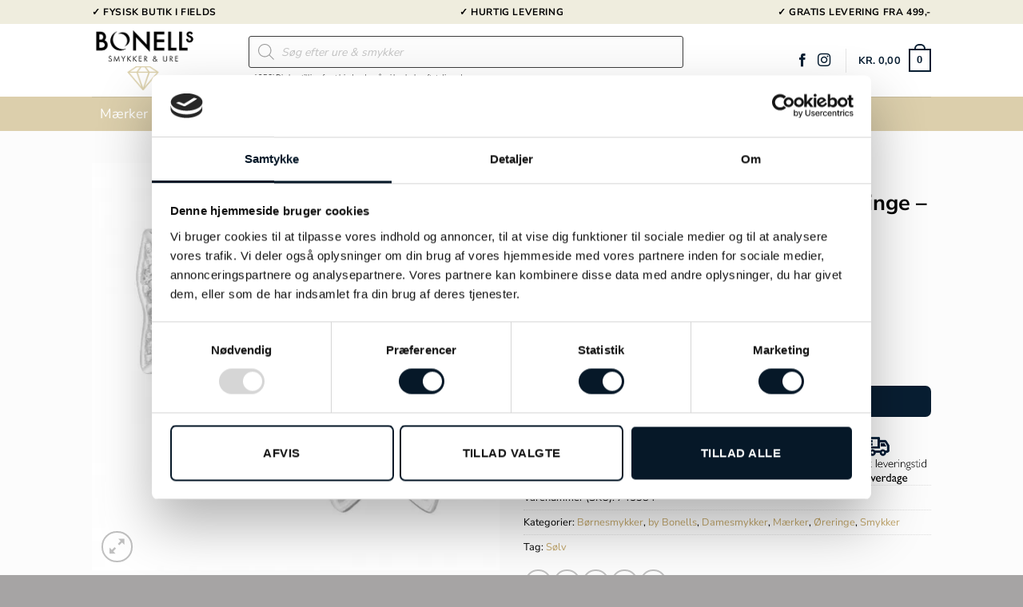

--- FILE ---
content_type: text/html; charset=UTF-8
request_url: https://bonells.dk/vare/by-bonells-soelv-sommerfugle-oereringe-38832/
body_size: 48336
content:
<!DOCTYPE html>
<html lang="da-DK" prefix="og: https://ogp.me/ns#" class="loading-site no-js">
<head>
	<meta charset="UTF-8" />
	<link rel="profile" href="https://gmpg.org/xfn/11" />
	<link rel="pingback" href="https://bonells.dk/xmlrpc.php" />

	<script type="text/javascript">
	window.dataLayerPYS = window.dataLayerPYS || [];

	function gtag() {
		dataLayerPYS.push(arguments);
	}

	gtag("consent", "default", {
		ad_personalization: "denied",
		ad_storage: "denied",
		ad_user_data: "denied",
		analytics_storage: "denied",
		functionality_storage: "denied",
		personalization_storage: "denied",
		security_storage: "granted",
		wait_for_update: 500,
	});
	gtag("set", "ads_data_redaction", true);
	</script>
<script type="text/javascript"
		id="Cookiebot"
		src="https://consent.cookiebot.com/uc.js"
		data-implementation="wp"
		data-cbid="2ff71266-a1f3-45d6-9860-cc22b7677986"
							async	></script>
<script>(function(html){html.className = html.className.replace(/\bno-js\b/,'js')})(document.documentElement);</script>

        <script type="application/javascript" style="display:none">
            /* <![CDATA[ */
            window.pysWooProductData = window.pysWooProductData || [];
                        window.pysWooProductData[751126] = {"facebook":{"delay":0,"type":"static","name":"AddToCart","eventID":"8b9e5297-7483-4720-9b50-5dacf10af7e9","pixelIds":["3065628577056119"],"params":{"content_type":"product","content_ids":["751126"],"contents":[{"id":"751126","quantity":1}],"tags":"S\u00f8lv","content_name":"by Bonells s\u00f8lv sommerfugle \u00f8reringe - 38832","category_name":"M\u00e6rker, Smykker, B\u00f8rnesmykker, by Bonells, Damesmykker, \u00d8reringe","value":"395","currency":"DKK"},"e_id":"woo_add_to_cart_on_button_click","ids":[],"hasTimeWindow":false,"timeWindow":0,"woo_order":"","edd_order":""},"ga":{"delay":0,"type":"static","unify":true,"trackingIds":["G-9YKLLWZXG7","AW-299695551"],"name":"add_to_cart","params":{"event_category":"ecommerce","currency":"DKK","items":[{"item_id":"751126","item_name":"by Bonells s\u00f8lv sommerfugle \u00f8reringe - 38832","quantity":1,"price":"395","affiliation":"Bonell's","item_category":"M\u00e6rker","item_category2":"Smykker","item_category3":"B\u00f8rnesmykker","item_category4":"by Bonells","item_category5":"Damesmykker","id":"751126","google_business_vertical":"retail"}],"value":"395","ecomm_prodid":"751126","ecomm_pagetype":"product","ecomm_totalvalue":"395"},"e_id":"woo_add_to_cart_on_button_click","ids":[],"hasTimeWindow":false,"timeWindow":0,"eventID":"","woo_order":"","edd_order":""},"google_ads":{"delay":0,"type":"static","conversion_ids":["AW-299695551"],"ids":["AW-299695551"],"name":"add_to_cart","params":{"ecomm_prodid":"751126","ecomm_pagetype":"product","event_category":"ecommerce","currency":"DKK","value":"395","items":[{"id":"751126","google_business_vertical":"retail"}]},"e_id":"woo_add_to_cart_on_button_click","hasTimeWindow":false,"timeWindow":0,"eventID":"","woo_order":"","edd_order":""}};
                        /* ]]> */
        </script>

        <meta name="viewport" content="width=device-width, initial-scale=1" />
<!-- Google Tag Manager by PYS -->
    <script data-cfasync="false" data-pagespeed-no-defer>
	    window.dataLayerPYS = window.dataLayerPYS || [];
	</script>
<!-- End Google Tag Manager by PYS -->
<!-- Search Engine Optimization by Rank Math PRO - https://rankmath.com/ -->
<title>Køb by Bonells sølv sommerfugle øreringe - 38832 online | Bonell&#039;s</title>
<meta name="description" content="by Bonells sølv sommerfugle øreringe - 38832 hos Bonells. Vi har altid et stort udvalg online såvel som vores butik i Fields. Hurtig levering &amp; skarpe priser."/>
<meta name="robots" content="follow, index, max-snippet:-1, max-video-preview:-1, max-image-preview:large"/>
<link rel="canonical" href="https://bonells.dk/vare/by-bonells-soelv-sommerfugle-oereringe-38832/" />
<meta property="og:locale" content="da_DK" />
<meta property="og:type" content="product" />
<meta property="og:title" content="Køb by Bonells sølv sommerfugle øreringe - 38832 online | Bonell&#039;s" />
<meta property="og:description" content="by Bonells sølv sommerfugle øreringe - 38832 hos Bonells. Vi har altid et stort udvalg online såvel som vores butik i Fields. Hurtig levering &amp; skarpe priser." />
<meta property="og:url" content="https://bonells.dk/vare/by-bonells-soelv-sommerfugle-oereringe-38832/" />
<meta property="og:site_name" content="Bonells" />
<meta property="og:updated_time" content="2025-11-27T12:08:09+01:00" />
<meta property="og:image" content="https://bonells.dk/wp-content/uploads/2021/01/38832.webp" />
<meta property="og:image:secure_url" content="https://bonells.dk/wp-content/uploads/2021/01/38832.webp" />
<meta property="og:image:width" content="500" />
<meta property="og:image:height" content="500" />
<meta property="og:image:alt" content="by Bonells sølv sommerfugle øreringe &#8211; 38832" />
<meta property="og:image:type" content="image/webp" />
<meta property="product:price:amount" content="395.00" />
<meta property="product:price:currency" content="DKK" />
<meta property="product:availability" content="instock" />
<meta property="product:retailer_item_id" content="745384" />
<meta name="twitter:card" content="summary_large_image" />
<meta name="twitter:title" content="Køb by Bonells sølv sommerfugle øreringe - 38832 online | Bonell&#039;s" />
<meta name="twitter:description" content="by Bonells sølv sommerfugle øreringe - 38832 hos Bonells. Vi har altid et stort udvalg online såvel som vores butik i Fields. Hurtig levering &amp; skarpe priser." />
<meta name="twitter:image" content="https://bonells.dk/wp-content/uploads/2021/01/38832.webp" />
<meta name="twitter:label1" content="Pris" />
<meta name="twitter:data1" content="kr.&nbsp;395,00" />
<meta name="twitter:label2" content="Tilgængelighed" />
<meta name="twitter:data2" content="Kun 2 tilbage på lager" />
<script type="application/ld+json" class="rank-math-schema-pro">{"@context":"https://schema.org","@graph":[{"@type":"Organization","@id":"https://bonells.dk/#organization","name":"Bonells","url":"https://bonells.dk","sameAs":["https://www.facebook.com/Bonells.dk"]},{"@type":"WebSite","@id":"https://bonells.dk/#website","url":"https://bonells.dk","name":"Bonells","alternateName":"Bonells smykker og ure","publisher":{"@id":"https://bonells.dk/#organization"},"inLanguage":"da-DK"},{"@type":"ImageObject","@id":"https://bonells.dk/wp-content/uploads/2021/01/38832.webp","url":"https://bonells.dk/wp-content/uploads/2021/01/38832.webp","width":"500","height":"500","inLanguage":"da-DK"},{"@type":"BreadcrumbList","@id":"https://bonells.dk/vare/by-bonells-soelv-sommerfugle-oereringe-38832/#breadcrumb","itemListElement":[{"@type":"ListItem","position":"1","item":{"@id":"https://bonells.dk","name":"Hjem"}},{"@type":"ListItem","position":"2","item":{"@id":"https://bonells.dk/vare/by-bonells-soelv-sommerfugle-oereringe-38832/","name":"by Bonells s\u00f8lv sommerfugle \u00f8reringe &#8211; 38832"}}]},{"@type":"ItemPage","@id":"https://bonells.dk/vare/by-bonells-soelv-sommerfugle-oereringe-38832/#webpage","url":"https://bonells.dk/vare/by-bonells-soelv-sommerfugle-oereringe-38832/","name":"K\u00f8b by Bonells s\u00f8lv sommerfugle \u00f8reringe - 38832 online | Bonell&#039;s","datePublished":"2021-12-02T12:04:40+01:00","dateModified":"2025-11-27T12:08:09+01:00","isPartOf":{"@id":"https://bonells.dk/#website"},"primaryImageOfPage":{"@id":"https://bonells.dk/wp-content/uploads/2021/01/38832.webp"},"inLanguage":"da-DK","breadcrumb":{"@id":"https://bonells.dk/vare/by-bonells-soelv-sommerfugle-oereringe-38832/#breadcrumb"}},{"@type":"Product","name":"K\u00f8b by Bonells s\u00f8lv sommerfugle \u00f8reringe - 38832 online | Bonell&#039;s","description":"by Bonells s\u00f8lv sommerfugle \u00f8reringe - 38832 hos Bonells. Vi har altid et stort udvalg online s\u00e5vel som vores butik i Fields. Hurtig levering &amp; skarpe priser.","sku":"745384","category":"Smykker &gt; B\u00f8rnesmykker","mainEntityOfPage":{"@id":"https://bonells.dk/vare/by-bonells-soelv-sommerfugle-oereringe-38832/#webpage"},"image":[{"@type":"ImageObject","url":"https://bonells.dk/wp-content/uploads/2021/01/38832.webp","height":"500","width":"500"}],"offers":{"@type":"Offer","price":"395.00","priceCurrency":"DKK","priceValidUntil":"2027-12-31","availability":"http://schema.org/InStock","itemCondition":"NewCondition","url":"https://bonells.dk/vare/by-bonells-soelv-sommerfugle-oereringe-38832/","seller":{"@type":"Organization","@id":"https://bonells.dk/","name":"Bonells","url":"https://bonells.dk","logo":""},"priceSpecification":{"price":"395.00","priceCurrency":"DKK","valueAddedTaxIncluded":"true"}},"@id":"https://bonells.dk/vare/by-bonells-soelv-sommerfugle-oereringe-38832/#richSnippet"}]}</script>
<!-- /Rank Math WordPress SEO plugin -->

<script type='application/javascript' id='pys-version-script'>console.log('PixelYourSite PRO version 12.3.1');</script>
<link rel='prefetch' href='https://bonells.dk/wp-content/themes/flatsome/assets/js/flatsome.js?ver=e2eddd6c228105dac048' />
<link rel='prefetch' href='https://bonells.dk/wp-content/themes/flatsome/assets/js/chunk.slider.js?ver=3.20.4' />
<link rel='prefetch' href='https://bonells.dk/wp-content/themes/flatsome/assets/js/chunk.popups.js?ver=3.20.4' />
<link rel='prefetch' href='https://bonells.dk/wp-content/themes/flatsome/assets/js/chunk.tooltips.js?ver=3.20.4' />
<link rel='prefetch' href='https://bonells.dk/wp-content/themes/flatsome/assets/js/woocommerce.js?ver=1c9be63d628ff7c3ff4c' />
<link rel="alternate" type="application/rss+xml" title="Bonell&#039;s &raquo; Feed" href="https://bonells.dk/feed/" />
<link rel="alternate" type="application/rss+xml" title="Bonell&#039;s &raquo;-kommentar-feed" href="https://bonells.dk/comments/feed/" />
<link rel="alternate" type="application/rss+xml" title="Bonell&#039;s &raquo; by Bonells sølv sommerfugle øreringe &#8211; 38832-kommentar-feed" href="https://bonells.dk/vare/by-bonells-soelv-sommerfugle-oereringe-38832/feed/" />
<link rel="alternate" title="oEmbed (JSON)" type="application/json+oembed" href="https://bonells.dk/wp-json/oembed/1.0/embed?url=https%3A%2F%2Fbonells.dk%2Fvare%2Fby-bonells-soelv-sommerfugle-oereringe-38832%2F" />
<link rel="alternate" title="oEmbed (XML)" type="text/xml+oembed" href="https://bonells.dk/wp-json/oembed/1.0/embed?url=https%3A%2F%2Fbonells.dk%2Fvare%2Fby-bonells-soelv-sommerfugle-oereringe-38832%2F&#038;format=xml" />
<style id='wp-img-auto-sizes-contain-inline-css' type='text/css'>
img:is([sizes=auto i],[sizes^="auto," i]){contain-intrinsic-size:3000px 1500px}
/*# sourceURL=wp-img-auto-sizes-contain-inline-css */
</style>
<link rel='stylesheet' id='shipmondo-service-point-selector-block-style-css' href='https://bonells.dk/wp-content/plugins/pakkelabels-for-woocommerce/public/build/blocks/service-point-selector/style-view.css?ver=4ffe73d575440c93dfc0' type='text/css' media='all' />
<style id='wp-emoji-styles-inline-css' type='text/css'>

	img.wp-smiley, img.emoji {
		display: inline !important;
		border: none !important;
		box-shadow: none !important;
		height: 1em !important;
		width: 1em !important;
		margin: 0 0.07em !important;
		vertical-align: -0.1em !important;
		background: none !important;
		padding: 0 !important;
	}
/*# sourceURL=wp-emoji-styles-inline-css */
</style>
<link rel='stylesheet' id='photoswipe-css' href='https://bonells.dk/wp-content/plugins/woocommerce/assets/css/photoswipe/photoswipe.min.css?ver=10.4.3' type='text/css' media='all' />
<link rel='stylesheet' id='photoswipe-default-skin-css' href='https://bonells.dk/wp-content/plugins/woocommerce/assets/css/photoswipe/default-skin/default-skin.min.css?ver=10.4.3' type='text/css' media='all' />
<style id='woocommerce-inline-inline-css' type='text/css'>
.woocommerce form .form-row .required { visibility: visible; }
/*# sourceURL=woocommerce-inline-inline-css */
</style>
<link rel='stylesheet' id='megamenu-css' href='https://bonells.dk/wp-content/uploads/maxmegamenu/style.css?ver=dfa8a4' type='text/css' media='all' />
<link rel='stylesheet' id='dashicons-css' href='https://bonells.dk/wp-includes/css/dashicons.min.css?ver=6.9' type='text/css' media='all' />
<link rel='stylesheet' id='megamenu-fontawesome6-css' href='https://bonells.dk/wp-content/plugins/megamenu-pro/icons/fontawesome6/css/all.min.css?ver=2.4.4' type='text/css' media='all' />
<link rel='stylesheet' id='dgwt-wcas-style-css' href='https://bonells.dk/wp-content/plugins/ajax-search-for-woocommerce/assets/css/style.min.css?ver=1.32.2' type='text/css' media='all' />
<link rel='stylesheet' id='fkcart-style-css' href='https://bonells.dk/wp-content/plugins/cart-for-woocommerce/assets/css/style.min.css?ver=1.9.1' type='text/css' media='all' />
<style id='fkcart-style-inline-css' type='text/css'>

		:root {
			--fkcart-primary-bg-color: #d9cdaa;
			--fkcart-primary-font-color: #ffffff;
			--fkcart-primary-text-color: #24272d;
			--fkcart-secondary-text-color: #24272dbe;
			--fkcart-strike-through-price-text-color: #24272d;
			--fkcart-saving-text-price-color: #5BA238;
			--fkcart-coupon-text-price-color: #5BA238;
			--fkcart-accent-color: #d9cdaa;
			--fkcart-border-color: #eaeaec;
			--fkcart-error-color: #B00C0C;
			--fkcart-error-bg-color: #FFF0F0;
			--fkcart-reward-color: #f1b51e;
			
			--fkcart-progress-bar-icon-color: #353030;
			--fkcart-progress-bar-active-icon-color: #ffffff;
			--fkcart-progress-bar-bg-color-active-icon: #2DA815;
			--fkcart-progress-bar-active-color: #2DA815;
			
			--fkcart-bg-color: #ffffff;
			--fkcart-slider-desktop-width: 420px;
			--fkcart-slider-mobile-width: 100%;
			--fkcart-animation-duration: 0.4s;
			--fkcart-panel-color:#E6F1F7;
			--fkcart-color-black: #000000;
			--fkcart-success-color: #5BA238;
			--fkcart-success-bg-color: #EFF6EB;
			--fkcart-toggle-bg-color: #ffffff;
			--fkcart-toggle-icon-color: #353030;
			--fkcart-toggle-count-bg-color: #081d32;
			--fkcart-toggle-count-font-color: #ffffff;
			--fkcart-progressbar-active-color: #0170b9;
			
			--fkcart-toggle-border-radius: 50%;
			--fkcart-toggle-size: 30;
			--fkcart-border-radius: 3px; 
			--fkcart-menu-icon-size: 35px;
			--fkcart-menu-text-size: 16px;
		}
/*# sourceURL=fkcart-style-inline-css */
</style>
<link rel='stylesheet' id='woo_discount_pro_style-css' href='https://bonells.dk/wp-content/plugins/woo-discount-rules-pro/Assets/Css/awdr_style.css?ver=2.6.7' type='text/css' media='all' />
<link rel='stylesheet' id='flatsome-main-css' href='https://bonells.dk/wp-content/themes/flatsome/assets/css/flatsome.css?ver=3.20.4' type='text/css' media='all' />
<style id='flatsome-main-inline-css' type='text/css'>
@font-face {
				font-family: "fl-icons";
				font-display: block;
				src: url(https://bonells.dk/wp-content/themes/flatsome/assets/css/icons/fl-icons.eot?v=3.20.4);
				src:
					url(https://bonells.dk/wp-content/themes/flatsome/assets/css/icons/fl-icons.eot#iefix?v=3.20.4) format("embedded-opentype"),
					url(https://bonells.dk/wp-content/themes/flatsome/assets/css/icons/fl-icons.woff2?v=3.20.4) format("woff2"),
					url(https://bonells.dk/wp-content/themes/flatsome/assets/css/icons/fl-icons.ttf?v=3.20.4) format("truetype"),
					url(https://bonells.dk/wp-content/themes/flatsome/assets/css/icons/fl-icons.woff?v=3.20.4) format("woff"),
					url(https://bonells.dk/wp-content/themes/flatsome/assets/css/icons/fl-icons.svg?v=3.20.4#fl-icons) format("svg");
			}
/*# sourceURL=flatsome-main-inline-css */
</style>
<link rel='stylesheet' id='flatsome-shop-css' href='https://bonells.dk/wp-content/themes/flatsome/assets/css/flatsome-shop.css?ver=3.20.4' type='text/css' media='all' />
<link rel='stylesheet' id='flatsome-style-css' href='https://bonells.dk/wp-content/themes/flatsome-child/style.css?ver=3.0' type='text/css' media='all' />
<script type="text/template" id="tmpl-variation-template">
	<div class="woocommerce-variation-description">{{{ data.variation.variation_description }}}</div>
	<div class="woocommerce-variation-price">{{{ data.variation.price_html }}}</div>
	<div class="woocommerce-variation-availability">{{{ data.variation.availability_html }}}</div>
</script>
<script type="text/template" id="tmpl-unavailable-variation-template">
	<p role="alert">Beklager, denne vare er ikke tilgængelig. Vælg venligst en anden kombination.</p>
</script>
<script type="text/javascript" id="jquery-core-js-extra">
/* <![CDATA[ */
var pysFacebookRest = {"restApiUrl":"https://bonells.dk/wp-json/pys-facebook/v1/event","debug":""};
//# sourceURL=jquery-core-js-extra
/* ]]> */
</script>
<script type="text/javascript" src="https://bonells.dk/wp-includes/js/jquery/jquery.min.js?ver=3.7.1" id="jquery-core-js"></script>
<script type="text/javascript" id="jquery-js-after">
/* <![CDATA[ */
if (typeof (window.wpfReadyList) == "undefined") {
			var v = jQuery.fn.jquery;
			if (v && parseInt(v) >= 3 && window.self === window.top) {
				var readyList=[];
				window.originalReadyMethod = jQuery.fn.ready;
				jQuery.fn.ready = function(){
					if(arguments.length && arguments.length > 0 && typeof arguments[0] === "function") {
						readyList.push({"c": this, "a": arguments});
					}
					return window.originalReadyMethod.apply( this, arguments );
				};
				window.wpfReadyList = readyList;
			}}
//# sourceURL=jquery-js-after
/* ]]> */
</script>
<script type="text/javascript" src="https://bonells.dk/wp-content/plugins/woocommerce/assets/js/jquery-blockui/jquery.blockUI.min.js?ver=2.7.0-wc.10.4.3" id="wc-jquery-blockui-js" data-wp-strategy="defer"></script>
<script type="text/javascript" id="wc-add-to-cart-js-extra">
/* <![CDATA[ */
var wc_add_to_cart_params = {"ajax_url":"/wp-admin/admin-ajax.php","wc_ajax_url":"/?wc-ajax=%%endpoint%%","i18n_view_cart":"Se kurv","cart_url":"https://bonells.dk/kurv/","is_cart":"","cart_redirect_after_add":"no"};
//# sourceURL=wc-add-to-cart-js-extra
/* ]]> */
</script>
<script type="text/javascript" src="https://bonells.dk/wp-content/plugins/woocommerce/assets/js/frontend/add-to-cart.min.js?ver=10.4.3" id="wc-add-to-cart-js" defer="defer" data-wp-strategy="defer"></script>
<script type="text/javascript" src="https://bonells.dk/wp-content/plugins/woocommerce/assets/js/photoswipe/photoswipe.min.js?ver=4.1.1-wc.10.4.3" id="wc-photoswipe-js" defer="defer" data-wp-strategy="defer"></script>
<script type="text/javascript" src="https://bonells.dk/wp-content/plugins/woocommerce/assets/js/photoswipe/photoswipe-ui-default.min.js?ver=4.1.1-wc.10.4.3" id="wc-photoswipe-ui-default-js" defer="defer" data-wp-strategy="defer"></script>
<script type="text/javascript" id="wc-single-product-js-extra">
/* <![CDATA[ */
var wc_single_product_params = {"i18n_required_rating_text":"V\u00e6lg venligst en bed\u00f8mmelse","i18n_rating_options":["1 ud af 5 stjerner","2 ud af 5 stjerner","3 ud af 5 stjerner","4 ud af 5 stjerner","5 ud af 5 stjerner"],"i18n_product_gallery_trigger_text":"Se billedgalleri i fuld sk\u00e6rm","review_rating_required":"yes","flexslider":{"rtl":false,"animation":"slide","smoothHeight":true,"directionNav":false,"controlNav":"thumbnails","slideshow":false,"animationSpeed":500,"animationLoop":false,"allowOneSlide":false},"zoom_enabled":"","zoom_options":[],"photoswipe_enabled":"1","photoswipe_options":{"shareEl":false,"closeOnScroll":false,"history":false,"hideAnimationDuration":0,"showAnimationDuration":0},"flexslider_enabled":""};
//# sourceURL=wc-single-product-js-extra
/* ]]> */
</script>
<script type="text/javascript" src="https://bonells.dk/wp-content/plugins/woocommerce/assets/js/frontend/single-product.min.js?ver=10.4.3" id="wc-single-product-js" defer="defer" data-wp-strategy="defer"></script>
<script type="text/javascript" src="https://bonells.dk/wp-content/plugins/woocommerce/assets/js/js-cookie/js.cookie.min.js?ver=2.1.4-wc.10.4.3" id="wc-js-cookie-js" data-wp-strategy="defer"></script>
<script type="text/javascript" src="https://bonells.dk/wp-content/plugins/pixelyoursite-pro/dist/scripts/jquery.bind-first-0.2.3.min.js" id="jquery-bind-first-js"></script>
<script type="text/javascript" data-cookieconsent="ignore" src="https://bonells.dk/wp-content/plugins/pixelyoursite-pro/dist/scripts/js.cookie-2.1.3.min.js?ver=2.1.3" id="js-cookie-pys-js"></script>
<script type="text/javascript" src="https://bonells.dk/wp-content/plugins/pixelyoursite-pro/dist/scripts/sha256.js?ver=0.11.0" id="js-sha256-js"></script>
<script type="text/javascript" src="https://bonells.dk/wp-content/plugins/pixelyoursite-pro/dist/scripts/tld.min.js?ver=2.3.1" id="js-tld-js"></script>
<script type="text/javascript" id="pys-js-extra">
/* <![CDATA[ */
var pysOptions = {"staticEvents":{"facebook":{"woo_view_content":[{"delay":0,"type":"static","name":"ViewContent","eventID":"9409492a-92c7-46de-9ac0-e33d0e88dd47","pixelIds":["3065628577056119"],"params":{"content_ids":["751126"],"content_type":"product","tags":"S\u00f8lv","value":"395","currency":"DKK","contents":[{"id":"751126","quantity":1}],"product_price":"395","content_name":"by Bonells s\u00f8lv sommerfugle \u00f8reringe - 38832","category_name":"M\u00e6rker, Smykker, B\u00f8rnesmykker, by Bonells, Damesmykker, \u00d8reringe","page_title":"by Bonells s\u00f8lv sommerfugle \u00f8reringe - 38832","post_type":"product","post_id":751126,"plugin":"PixelYourSite","event_url":"bonells.dk/vare/by-bonells-soelv-sommerfugle-oereringe-38832/","user_role":"guest"},"e_id":"woo_view_content","ids":[],"hasTimeWindow":false,"timeWindow":0,"woo_order":"","edd_order":""}],"init_event":[{"delay":0,"type":"static","ajaxFire":false,"name":"PageView","eventID":"1a10762f-50d9-4302-9de0-9796651a16e2","pixelIds":["3065628577056119"],"params":{"categories":"M\u00e6rker, Smykker, B\u00f8rnesmykker, by Bonells, Damesmykker, \u00d8reringe","tags":"S\u00f8lv","page_title":"by Bonells s\u00f8lv sommerfugle \u00f8reringe - 38832","post_type":"product","post_id":751126,"plugin":"PixelYourSite","event_url":"bonells.dk/vare/by-bonells-soelv-sommerfugle-oereringe-38832/","user_role":"guest"},"e_id":"init_event","ids":[],"hasTimeWindow":false,"timeWindow":0,"woo_order":"","edd_order":""}]},"ga":{"woo_view_content":[{"delay":0,"type":"static","unify":true,"trackingIds":["G-9YKLLWZXG7","AW-299695551"],"name":"view_item","eventID":"9409492a-92c7-46de-9ac0-e33d0e88dd47","params":{"items":[{"item_id":"751126","item_name":"by Bonells s\u00f8lv sommerfugle \u00f8reringe - 38832","quantity":1,"price":"395","affiliation":"Bonell's","item_category":"M\u00e6rker","item_category2":"Smykker","item_category3":"B\u00f8rnesmykker","item_category4":"by Bonells","item_category5":"Damesmykker","id":"751126","google_business_vertical":"retail"}],"currency":"DKK","ecomm_prodid":"751126","ecomm_pagetype":"product","ecomm_totalvalue":"395","event_category":"ecommerce","value":"395","page_title":"by Bonells s\u00f8lv sommerfugle \u00f8reringe - 38832","post_type":"product","post_id":751126,"plugin":"PixelYourSite","event_url":"bonells.dk/vare/by-bonells-soelv-sommerfugle-oereringe-38832/","user_role":"guest"},"e_id":"woo_view_content","ids":[],"hasTimeWindow":false,"timeWindow":0,"woo_order":"","edd_order":""}]},"google_ads":{"woo_view_content":[{"delay":0,"type":"static","conversion_ids":["AW-299695551"],"name":"view_item","ids":["AW-299695551"],"eventID":"9409492a-92c7-46de-9ac0-e33d0e88dd47","params":{"ecomm_prodid":"751126","ecomm_pagetype":"product","event_category":"ecommerce","currency":"DKK","items":[{"id":"751126","google_business_vertical":"retail"}],"value":"395","page_title":"by Bonells s\u00f8lv sommerfugle \u00f8reringe - 38832","post_type":"product","post_id":751126,"plugin":"PixelYourSite","event_url":"bonells.dk/vare/by-bonells-soelv-sommerfugle-oereringe-38832/","user_role":"guest"},"e_id":"woo_view_content","hasTimeWindow":false,"timeWindow":0,"woo_order":"","edd_order":""}],"init_event":[{"delay":0,"type":"static","conversion_ids":["AW-299695551"],"name":"page_view","eventID":"1a10762f-50d9-4302-9de0-9796651a16e2","params":{"page_title":"by Bonells s\u00f8lv sommerfugle \u00f8reringe - 38832","post_type":"product","post_id":751126,"plugin":"PixelYourSite","event_url":"bonells.dk/vare/by-bonells-soelv-sommerfugle-oereringe-38832/","user_role":"guest"},"e_id":"init_event","ids":[],"hasTimeWindow":false,"timeWindow":0,"woo_order":"","edd_order":""}]}},"dynamicEvents":{"automatic_event_internal_link":{"facebook":{"delay":0,"type":"dyn","name":"InternalClick","eventID":"0ac55b6d-edd5-4d55-a9a1-fc2b7521327b","pixelIds":["3065628577056119"],"params":{"page_title":"by Bonells s\u00f8lv sommerfugle \u00f8reringe - 38832","post_type":"product","post_id":751126,"plugin":"PixelYourSite","event_url":"bonells.dk/vare/by-bonells-soelv-sommerfugle-oereringe-38832/","user_role":"guest"},"e_id":"automatic_event_internal_link","ids":[],"hasTimeWindow":false,"timeWindow":0,"woo_order":"","edd_order":""},"ga":{"delay":0,"type":"dyn","name":"InternalClick","unify":true,"trackingIds":["G-9YKLLWZXG7","AW-299695551"],"eventID":"0ac55b6d-edd5-4d55-a9a1-fc2b7521327b","params":{"page_title":"by Bonells s\u00f8lv sommerfugle \u00f8reringe - 38832","post_type":"product","post_id":751126,"plugin":"PixelYourSite","event_url":"bonells.dk/vare/by-bonells-soelv-sommerfugle-oereringe-38832/","user_role":"guest"},"e_id":"automatic_event_internal_link","ids":[],"hasTimeWindow":false,"timeWindow":0,"woo_order":"","edd_order":""},"google_ads":{"delay":0,"type":"dyn","name":"InternalClick","conversion_ids":["AW-299695551"],"ids":["AW-299695551"],"eventID":"0ac55b6d-edd5-4d55-a9a1-fc2b7521327b","params":{"page_title":"by Bonells s\u00f8lv sommerfugle \u00f8reringe - 38832","post_type":"product","post_id":751126,"plugin":"PixelYourSite","event_url":"bonells.dk/vare/by-bonells-soelv-sommerfugle-oereringe-38832/","user_role":"guest"},"e_id":"automatic_event_internal_link","hasTimeWindow":false,"timeWindow":0,"woo_order":"","edd_order":""}},"automatic_event_outbound_link":{"facebook":{"delay":0,"type":"dyn","name":"OutboundClick","eventID":"b0fc8cd4-543b-4d80-93a3-42d24b7b64b1","pixelIds":["3065628577056119"],"params":{"page_title":"by Bonells s\u00f8lv sommerfugle \u00f8reringe - 38832","post_type":"product","post_id":751126,"plugin":"PixelYourSite","event_url":"bonells.dk/vare/by-bonells-soelv-sommerfugle-oereringe-38832/","user_role":"guest"},"e_id":"automatic_event_outbound_link","ids":[],"hasTimeWindow":false,"timeWindow":0,"woo_order":"","edd_order":""},"ga":{"delay":0,"type":"dyn","name":"OutboundClick","unify":true,"trackingIds":["G-9YKLLWZXG7","AW-299695551"],"eventID":"b0fc8cd4-543b-4d80-93a3-42d24b7b64b1","params":{"page_title":"by Bonells s\u00f8lv sommerfugle \u00f8reringe - 38832","post_type":"product","post_id":751126,"plugin":"PixelYourSite","event_url":"bonells.dk/vare/by-bonells-soelv-sommerfugle-oereringe-38832/","user_role":"guest"},"e_id":"automatic_event_outbound_link","ids":[],"hasTimeWindow":false,"timeWindow":0,"woo_order":"","edd_order":""},"google_ads":{"delay":0,"type":"dyn","name":"OutboundClick","conversion_ids":["AW-299695551"],"ids":["AW-299695551"],"eventID":"b0fc8cd4-543b-4d80-93a3-42d24b7b64b1","params":{"page_title":"by Bonells s\u00f8lv sommerfugle \u00f8reringe - 38832","post_type":"product","post_id":751126,"plugin":"PixelYourSite","event_url":"bonells.dk/vare/by-bonells-soelv-sommerfugle-oereringe-38832/","user_role":"guest"},"e_id":"automatic_event_outbound_link","hasTimeWindow":false,"timeWindow":0,"woo_order":"","edd_order":""}},"automatic_event_video":{"facebook":{"delay":0,"type":"dyn","name":"WatchVideo","eventID":"b39af26e-41bb-4b49-8e08-6a3435795819","pixelIds":["3065628577056119"],"params":{"page_title":"by Bonells s\u00f8lv sommerfugle \u00f8reringe - 38832","post_type":"product","post_id":751126,"plugin":"PixelYourSite","event_url":"bonells.dk/vare/by-bonells-soelv-sommerfugle-oereringe-38832/","user_role":"guest"},"e_id":"automatic_event_video","ids":[],"hasTimeWindow":false,"timeWindow":0,"woo_order":"","edd_order":""},"ga":{"delay":0,"type":"dyn","name":"WatchVideo","unify":true,"trackingIds":["G-9YKLLWZXG7","AW-299695551"],"youtube_disabled":false,"eventID":"b39af26e-41bb-4b49-8e08-6a3435795819","params":{"page_title":"by Bonells s\u00f8lv sommerfugle \u00f8reringe - 38832","post_type":"product","post_id":751126,"plugin":"PixelYourSite","event_url":"bonells.dk/vare/by-bonells-soelv-sommerfugle-oereringe-38832/","user_role":"guest"},"e_id":"automatic_event_video","ids":[],"hasTimeWindow":false,"timeWindow":0,"woo_order":"","edd_order":""},"google_ads":{"delay":0,"type":"dyn","name":"WatchVideo","conversion_ids":["AW-299695551"],"ids":["AW-299695551"],"eventID":"b39af26e-41bb-4b49-8e08-6a3435795819","params":{"page_title":"by Bonells s\u00f8lv sommerfugle \u00f8reringe - 38832","post_type":"product","post_id":751126,"plugin":"PixelYourSite","event_url":"bonells.dk/vare/by-bonells-soelv-sommerfugle-oereringe-38832/","user_role":"guest"},"e_id":"automatic_event_video","hasTimeWindow":false,"timeWindow":0,"woo_order":"","edd_order":""}},"automatic_event_tel_link":{"facebook":{"delay":0,"type":"dyn","name":"TelClick","eventID":"bf7d2d54-5516-4b90-aa3d-c88bbeb13caa","pixelIds":["3065628577056119"],"params":{"page_title":"by Bonells s\u00f8lv sommerfugle \u00f8reringe - 38832","post_type":"product","post_id":751126,"plugin":"PixelYourSite","event_url":"bonells.dk/vare/by-bonells-soelv-sommerfugle-oereringe-38832/","user_role":"guest"},"e_id":"automatic_event_tel_link","ids":[],"hasTimeWindow":false,"timeWindow":0,"woo_order":"","edd_order":""},"ga":{"delay":0,"type":"dyn","name":"TelClick","unify":true,"trackingIds":["G-9YKLLWZXG7","AW-299695551"],"eventID":"bf7d2d54-5516-4b90-aa3d-c88bbeb13caa","params":{"page_title":"by Bonells s\u00f8lv sommerfugle \u00f8reringe - 38832","post_type":"product","post_id":751126,"plugin":"PixelYourSite","event_url":"bonells.dk/vare/by-bonells-soelv-sommerfugle-oereringe-38832/","user_role":"guest"},"e_id":"automatic_event_tel_link","ids":[],"hasTimeWindow":false,"timeWindow":0,"woo_order":"","edd_order":""},"google_ads":{"delay":0,"type":"dyn","name":"TelClick","conversion_ids":["AW-299695551"],"ids":["AW-299695551"],"eventID":"bf7d2d54-5516-4b90-aa3d-c88bbeb13caa","params":{"page_title":"by Bonells s\u00f8lv sommerfugle \u00f8reringe - 38832","post_type":"product","post_id":751126,"plugin":"PixelYourSite","event_url":"bonells.dk/vare/by-bonells-soelv-sommerfugle-oereringe-38832/","user_role":"guest"},"e_id":"automatic_event_tel_link","hasTimeWindow":false,"timeWindow":0,"woo_order":"","edd_order":""}},"automatic_event_email_link":{"facebook":{"delay":0,"type":"dyn","name":"EmailClick","eventID":"a1beca66-8879-4b96-92df-e98e5fc3e506","pixelIds":["3065628577056119"],"params":{"page_title":"by Bonells s\u00f8lv sommerfugle \u00f8reringe - 38832","post_type":"product","post_id":751126,"plugin":"PixelYourSite","event_url":"bonells.dk/vare/by-bonells-soelv-sommerfugle-oereringe-38832/","user_role":"guest"},"e_id":"automatic_event_email_link","ids":[],"hasTimeWindow":false,"timeWindow":0,"woo_order":"","edd_order":""},"ga":{"delay":0,"type":"dyn","name":"EmailClick","unify":true,"trackingIds":["G-9YKLLWZXG7","AW-299695551"],"eventID":"a1beca66-8879-4b96-92df-e98e5fc3e506","params":{"page_title":"by Bonells s\u00f8lv sommerfugle \u00f8reringe - 38832","post_type":"product","post_id":751126,"plugin":"PixelYourSite","event_url":"bonells.dk/vare/by-bonells-soelv-sommerfugle-oereringe-38832/","user_role":"guest"},"e_id":"automatic_event_email_link","ids":[],"hasTimeWindow":false,"timeWindow":0,"woo_order":"","edd_order":""},"google_ads":{"delay":0,"type":"dyn","name":"EmailClick","conversion_ids":["AW-299695551"],"ids":["AW-299695551"],"eventID":"a1beca66-8879-4b96-92df-e98e5fc3e506","params":{"page_title":"by Bonells s\u00f8lv sommerfugle \u00f8reringe - 38832","post_type":"product","post_id":751126,"plugin":"PixelYourSite","event_url":"bonells.dk/vare/by-bonells-soelv-sommerfugle-oereringe-38832/","user_role":"guest"},"e_id":"automatic_event_email_link","hasTimeWindow":false,"timeWindow":0,"woo_order":"","edd_order":""}},"automatic_event_form":{"facebook":{"delay":0,"type":"dyn","name":"Form","eventID":"7f6b74bd-c6a9-4e0b-8985-8e151d20d206","pixelIds":["3065628577056119"],"params":{"page_title":"by Bonells s\u00f8lv sommerfugle \u00f8reringe - 38832","post_type":"product","post_id":751126,"plugin":"PixelYourSite","event_url":"bonells.dk/vare/by-bonells-soelv-sommerfugle-oereringe-38832/","user_role":"guest"},"e_id":"automatic_event_form","ids":[],"hasTimeWindow":false,"timeWindow":0,"woo_order":"","edd_order":""},"ga":{"delay":0,"type":"dyn","name":"Form","unify":true,"trackingIds":["G-9YKLLWZXG7","AW-299695551"],"eventID":"7f6b74bd-c6a9-4e0b-8985-8e151d20d206","params":{"page_title":"by Bonells s\u00f8lv sommerfugle \u00f8reringe - 38832","post_type":"product","post_id":751126,"plugin":"PixelYourSite","event_url":"bonells.dk/vare/by-bonells-soelv-sommerfugle-oereringe-38832/","user_role":"guest"},"e_id":"automatic_event_form","ids":[],"hasTimeWindow":false,"timeWindow":0,"woo_order":"","edd_order":""},"google_ads":{"delay":0,"type":"dyn","name":"Form","conversion_ids":["AW-299695551"],"ids":["AW-299695551"],"eventID":"7f6b74bd-c6a9-4e0b-8985-8e151d20d206","params":{"page_title":"by Bonells s\u00f8lv sommerfugle \u00f8reringe - 38832","post_type":"product","post_id":751126,"plugin":"PixelYourSite","event_url":"bonells.dk/vare/by-bonells-soelv-sommerfugle-oereringe-38832/","user_role":"guest"},"e_id":"automatic_event_form","hasTimeWindow":false,"timeWindow":0,"woo_order":"","edd_order":""}},"automatic_event_download":{"facebook":{"delay":0,"type":"dyn","name":"Download","extensions":["","doc","exe","js","pdf","ppt","tgz","zip","xls"],"eventID":"f4854753-af0a-4f8d-9469-b79633e623cd","pixelIds":["3065628577056119"],"params":{"page_title":"by Bonells s\u00f8lv sommerfugle \u00f8reringe - 38832","post_type":"product","post_id":751126,"plugin":"PixelYourSite","event_url":"bonells.dk/vare/by-bonells-soelv-sommerfugle-oereringe-38832/","user_role":"guest"},"e_id":"automatic_event_download","ids":[],"hasTimeWindow":false,"timeWindow":0,"woo_order":"","edd_order":""},"ga":{"delay":0,"type":"dyn","name":"Download","extensions":["","doc","exe","js","pdf","ppt","tgz","zip","xls"],"unify":true,"trackingIds":["G-9YKLLWZXG7","AW-299695551"],"eventID":"f4854753-af0a-4f8d-9469-b79633e623cd","params":{"page_title":"by Bonells s\u00f8lv sommerfugle \u00f8reringe - 38832","post_type":"product","post_id":751126,"plugin":"PixelYourSite","event_url":"bonells.dk/vare/by-bonells-soelv-sommerfugle-oereringe-38832/","user_role":"guest"},"e_id":"automatic_event_download","ids":[],"hasTimeWindow":false,"timeWindow":0,"woo_order":"","edd_order":""},"google_ads":{"delay":0,"type":"dyn","name":"Download","extensions":["","doc","exe","js","pdf","ppt","tgz","zip","xls"],"conversion_ids":["AW-299695551"],"ids":["AW-299695551"],"eventID":"f4854753-af0a-4f8d-9469-b79633e623cd","params":{"page_title":"by Bonells s\u00f8lv sommerfugle \u00f8reringe - 38832","post_type":"product","post_id":751126,"plugin":"PixelYourSite","event_url":"bonells.dk/vare/by-bonells-soelv-sommerfugle-oereringe-38832/","user_role":"guest"},"e_id":"automatic_event_download","hasTimeWindow":false,"timeWindow":0,"woo_order":"","edd_order":""}},"automatic_event_comment":{"facebook":{"delay":0,"type":"dyn","name":"Comment","eventID":"a4d70e2a-e0df-4f24-a994-c5c71b991034","pixelIds":["3065628577056119"],"params":{"page_title":"by Bonells s\u00f8lv sommerfugle \u00f8reringe - 38832","post_type":"product","post_id":751126,"plugin":"PixelYourSite","event_url":"bonells.dk/vare/by-bonells-soelv-sommerfugle-oereringe-38832/","user_role":"guest"},"e_id":"automatic_event_comment","ids":[],"hasTimeWindow":false,"timeWindow":0,"woo_order":"","edd_order":""},"ga":{"delay":0,"type":"dyn","name":"Comment","unify":true,"trackingIds":["G-9YKLLWZXG7","AW-299695551"],"eventID":"a4d70e2a-e0df-4f24-a994-c5c71b991034","params":{"page_title":"by Bonells s\u00f8lv sommerfugle \u00f8reringe - 38832","post_type":"product","post_id":751126,"plugin":"PixelYourSite","event_url":"bonells.dk/vare/by-bonells-soelv-sommerfugle-oereringe-38832/","user_role":"guest"},"e_id":"automatic_event_comment","ids":[],"hasTimeWindow":false,"timeWindow":0,"woo_order":"","edd_order":""},"google_ads":{"delay":0,"type":"dyn","name":"Comment","conversion_ids":["AW-299695551"],"ids":["AW-299695551"],"eventID":"a4d70e2a-e0df-4f24-a994-c5c71b991034","params":{"page_title":"by Bonells s\u00f8lv sommerfugle \u00f8reringe - 38832","post_type":"product","post_id":751126,"plugin":"PixelYourSite","event_url":"bonells.dk/vare/by-bonells-soelv-sommerfugle-oereringe-38832/","user_role":"guest"},"e_id":"automatic_event_comment","hasTimeWindow":false,"timeWindow":0,"woo_order":"","edd_order":""}},"automatic_event_adsense":{"facebook":{"delay":0,"type":"dyn","name":"AdSense","eventID":"377cc549-dbc3-4d9b-a334-6b7244d73959","pixelIds":["3065628577056119"],"params":{"page_title":"by Bonells s\u00f8lv sommerfugle \u00f8reringe - 38832","post_type":"product","post_id":751126,"plugin":"PixelYourSite","event_url":"bonells.dk/vare/by-bonells-soelv-sommerfugle-oereringe-38832/","user_role":"guest"},"e_id":"automatic_event_adsense","ids":[],"hasTimeWindow":false,"timeWindow":0,"woo_order":"","edd_order":""},"ga":{"delay":0,"type":"dyn","name":"AdSense","unify":true,"trackingIds":["G-9YKLLWZXG7","AW-299695551"],"eventID":"377cc549-dbc3-4d9b-a334-6b7244d73959","params":{"page_title":"by Bonells s\u00f8lv sommerfugle \u00f8reringe - 38832","post_type":"product","post_id":751126,"plugin":"PixelYourSite","event_url":"bonells.dk/vare/by-bonells-soelv-sommerfugle-oereringe-38832/","user_role":"guest"},"e_id":"automatic_event_adsense","ids":[],"hasTimeWindow":false,"timeWindow":0,"woo_order":"","edd_order":""},"google_ads":{"delay":0,"type":"dyn","name":"AdSense","conversion_ids":["AW-299695551"],"ids":["AW-299695551"],"eventID":"377cc549-dbc3-4d9b-a334-6b7244d73959","params":{"page_title":"by Bonells s\u00f8lv sommerfugle \u00f8reringe - 38832","post_type":"product","post_id":751126,"plugin":"PixelYourSite","event_url":"bonells.dk/vare/by-bonells-soelv-sommerfugle-oereringe-38832/","user_role":"guest"},"e_id":"automatic_event_adsense","hasTimeWindow":false,"timeWindow":0,"woo_order":"","edd_order":""}},"automatic_event_scroll":{"facebook":{"delay":0,"type":"dyn","name":"PageScroll","scroll_percent":30,"eventID":"a25e32c3-f684-4d4c-a0f3-648811dc34bb","pixelIds":["3065628577056119"],"params":{"page_title":"by Bonells s\u00f8lv sommerfugle \u00f8reringe - 38832","post_type":"product","post_id":751126,"plugin":"PixelYourSite","event_url":"bonells.dk/vare/by-bonells-soelv-sommerfugle-oereringe-38832/","user_role":"guest"},"e_id":"automatic_event_scroll","ids":[],"hasTimeWindow":false,"timeWindow":0,"woo_order":"","edd_order":""},"ga":{"delay":0,"type":"dyn","name":"PageScroll","scroll_percent":30,"unify":true,"trackingIds":["G-9YKLLWZXG7","AW-299695551"],"eventID":"a25e32c3-f684-4d4c-a0f3-648811dc34bb","params":{"page_title":"by Bonells s\u00f8lv sommerfugle \u00f8reringe - 38832","post_type":"product","post_id":751126,"plugin":"PixelYourSite","event_url":"bonells.dk/vare/by-bonells-soelv-sommerfugle-oereringe-38832/","user_role":"guest"},"e_id":"automatic_event_scroll","ids":[],"hasTimeWindow":false,"timeWindow":0,"woo_order":"","edd_order":""},"google_ads":{"delay":0,"type":"dyn","name":"PageScroll","scroll_percent":30,"conversion_ids":["AW-299695551"],"ids":["AW-299695551"],"eventID":"a25e32c3-f684-4d4c-a0f3-648811dc34bb","params":{"page_title":"by Bonells s\u00f8lv sommerfugle \u00f8reringe - 38832","post_type":"product","post_id":751126,"plugin":"PixelYourSite","event_url":"bonells.dk/vare/by-bonells-soelv-sommerfugle-oereringe-38832/","user_role":"guest"},"e_id":"automatic_event_scroll","hasTimeWindow":false,"timeWindow":0,"woo_order":"","edd_order":""}},"automatic_event_time_on_page":{"facebook":{"delay":0,"type":"dyn","name":"TimeOnPage","time_on_page":30,"eventID":"0bcca5ca-11f1-4fb5-8595-cd64adc8d88e","pixelIds":["3065628577056119"],"params":{"page_title":"by Bonells s\u00f8lv sommerfugle \u00f8reringe - 38832","post_type":"product","post_id":751126,"plugin":"PixelYourSite","event_url":"bonells.dk/vare/by-bonells-soelv-sommerfugle-oereringe-38832/","user_role":"guest"},"e_id":"automatic_event_time_on_page","ids":[],"hasTimeWindow":false,"timeWindow":0,"woo_order":"","edd_order":""},"ga":{"delay":0,"type":"dyn","name":"TimeOnPage","time_on_page":30,"unify":true,"trackingIds":["G-9YKLLWZXG7","AW-299695551"],"eventID":"0bcca5ca-11f1-4fb5-8595-cd64adc8d88e","params":{"page_title":"by Bonells s\u00f8lv sommerfugle \u00f8reringe - 38832","post_type":"product","post_id":751126,"plugin":"PixelYourSite","event_url":"bonells.dk/vare/by-bonells-soelv-sommerfugle-oereringe-38832/","user_role":"guest"},"e_id":"automatic_event_time_on_page","ids":[],"hasTimeWindow":false,"timeWindow":0,"woo_order":"","edd_order":""},"google_ads":{"delay":0,"type":"dyn","name":"TimeOnPage","time_on_page":30,"conversion_ids":["AW-299695551"],"ids":["AW-299695551"],"eventID":"0bcca5ca-11f1-4fb5-8595-cd64adc8d88e","params":{"page_title":"by Bonells s\u00f8lv sommerfugle \u00f8reringe - 38832","post_type":"product","post_id":751126,"plugin":"PixelYourSite","event_url":"bonells.dk/vare/by-bonells-soelv-sommerfugle-oereringe-38832/","user_role":"guest"},"e_id":"automatic_event_time_on_page","hasTimeWindow":false,"timeWindow":0,"woo_order":"","edd_order":""}},"woo_add_to_cart_on_button_click":{"facebook":{"delay":0,"type":"dyn","name":"AddToCart","eventID":"0c2e779a-a5b8-4878-b0f3-a363cd8f90a4","pixelIds":["3065628577056119"],"params":{"page_title":"by Bonells s\u00f8lv sommerfugle \u00f8reringe - 38832","post_type":"product","post_id":751126,"plugin":"PixelYourSite","event_url":"bonells.dk/vare/by-bonells-soelv-sommerfugle-oereringe-38832/","user_role":"guest"},"e_id":"woo_add_to_cart_on_button_click","ids":[],"hasTimeWindow":false,"timeWindow":0,"woo_order":"","edd_order":""},"ga":{"delay":0,"type":"dyn","unify":true,"trackingIds":["G-9YKLLWZXG7","AW-299695551"],"name":"add_to_cart","eventID":"0c2e779a-a5b8-4878-b0f3-a363cd8f90a4","params":{"page_title":"by Bonells s\u00f8lv sommerfugle \u00f8reringe - 38832","post_type":"product","post_id":751126,"plugin":"PixelYourSite","event_url":"bonells.dk/vare/by-bonells-soelv-sommerfugle-oereringe-38832/","user_role":"guest"},"e_id":"woo_add_to_cart_on_button_click","ids":[],"hasTimeWindow":false,"timeWindow":0,"woo_order":"","edd_order":""},"google_ads":{"delay":0,"type":"dyn","conversion_ids":["AW-299695551"],"name":"add_to_cart","eventID":"0c2e779a-a5b8-4878-b0f3-a363cd8f90a4","params":{"page_title":"by Bonells s\u00f8lv sommerfugle \u00f8reringe - 38832","post_type":"product","post_id":751126,"plugin":"PixelYourSite","event_url":"bonells.dk/vare/by-bonells-soelv-sommerfugle-oereringe-38832/","user_role":"guest"},"e_id":"woo_add_to_cart_on_button_click","ids":[],"hasTimeWindow":false,"timeWindow":0,"woo_order":"","edd_order":""}},"woo_select_content_single":{"739051":{"ga":{"delay":0,"type":"dyn","name":"select_item","trackingIds":["G-9YKLLWZXG7"],"eventID":"97393c5a-e430-4c3f-a354-06275e8429cc","params":{"items":[{"id":"739051","name":"Dulong Kharisma \u00f8reringe, mellem - KHA1-G2040","quantity":1,"price":"6200","item_list_name":"Related Products","item_list_id":"related_products","affiliation":"Bonell's","item_category":"Udsalg","item_category2":"M\u00e6rker","item_category3":"Smykker","item_category4":"Damesmykker","item_category5":"Dulong"}],"event_category":"ecommerce","content_type":"product","page_title":"by Bonells s\u00f8lv sommerfugle \u00f8reringe - 38832","post_type":"product","post_id":751126,"plugin":"PixelYourSite","event_url":"bonells.dk/vare/by-bonells-soelv-sommerfugle-oereringe-38832/","user_role":"guest"},"e_id":"woo_select_content_single","ids":[],"hasTimeWindow":false,"timeWindow":0,"woo_order":"","edd_order":""}},"739088":{"ga":{"delay":0,"type":"dyn","name":"select_item","trackingIds":["G-9YKLLWZXG7"],"eventID":"97393c5a-e430-4c3f-a354-06275e8429cc","params":{"items":[{"id":"739088","name":"OLE LYNGGAARD COPENHAGEN Leaves vedh\u00e6ng - A2617-402","quantity":1,"price":"23900","item_list_name":"Related Products","item_list_id":"related_products","affiliation":"Bonell's","item_category":"M\u00e6rker","item_category2":"Smykker","item_category3":"Damesmykker","item_category4":"OLE LYNGGAARD COPENHAGEN","item_category5":"Vedh\u00e6ng"}],"event_category":"ecommerce","content_type":"product","page_title":"by Bonells s\u00f8lv sommerfugle \u00f8reringe - 38832","post_type":"product","post_id":751126,"plugin":"PixelYourSite","event_url":"bonells.dk/vare/by-bonells-soelv-sommerfugle-oereringe-38832/","user_role":"guest"},"e_id":"woo_select_content_single","ids":[],"hasTimeWindow":false,"timeWindow":0,"woo_order":"","edd_order":""}},"739105":{"ga":{"delay":0,"type":"dyn","name":"select_item","trackingIds":["G-9YKLLWZXG7"],"eventID":"97393c5a-e430-4c3f-a354-06275e8429cc","params":{"items":[{"id":"739105","name":"Dulong Kharisma \u00f8reringe, stor - KHA1-F2070","quantity":1,"price":"9500","item_list_name":"Related Products","item_list_id":"related_products","affiliation":"Bonell's","item_category":"M\u00e6rker","item_category2":"Smykker","item_category3":"Damesmykker","item_category4":"Dulong","item_category5":"\u00d8reringe"}],"event_category":"ecommerce","content_type":"product","page_title":"by Bonells s\u00f8lv sommerfugle \u00f8reringe - 38832","post_type":"product","post_id":751126,"plugin":"PixelYourSite","event_url":"bonells.dk/vare/by-bonells-soelv-sommerfugle-oereringe-38832/","user_role":"guest"},"e_id":"woo_select_content_single","ids":[],"hasTimeWindow":false,"timeWindow":0,"woo_order":"","edd_order":""}},"739010":{"ga":{"delay":0,"type":"dyn","name":"select_item","trackingIds":["G-9YKLLWZXG7"],"eventID":"97393c5a-e430-4c3f-a354-06275e8429cc","params":{"items":[{"id":"739010","name":"Dulong Kharisma \u00f8reringe, stor - KHA1-G2050","quantity":1,"price":"6600","item_list_name":"Related Products","item_list_id":"related_products","affiliation":"Bonell's","item_category":"Udsalg","item_category2":"M\u00e6rker","item_category3":"Smykker","item_category4":"Damesmykker","item_category5":"Dulong"}],"event_category":"ecommerce","content_type":"product","page_title":"by Bonells s\u00f8lv sommerfugle \u00f8reringe - 38832","post_type":"product","post_id":751126,"plugin":"PixelYourSite","event_url":"bonells.dk/vare/by-bonells-soelv-sommerfugle-oereringe-38832/","user_role":"guest"},"e_id":"woo_select_content_single","ids":[],"hasTimeWindow":false,"timeWindow":0,"woo_order":"","edd_order":""}},"739011":{"ga":{"delay":0,"type":"dyn","name":"select_item","trackingIds":["G-9YKLLWZXG7"],"eventID":"97393c5a-e430-4c3f-a354-06275e8429cc","params":{"items":[{"id":"739011","name":"Dulong Anello \u00f8reringe, stor - ANE1_G2070","quantity":1,"price":"6000","item_list_name":"Related Products","item_list_id":"related_products","affiliation":"Bonell's","item_category":"Udsalg","item_category2":"M\u00e6rker","item_category3":"Smykker","item_category4":"Damesmykker","item_category5":"Dulong"}],"event_category":"ecommerce","content_type":"product","page_title":"by Bonells s\u00f8lv sommerfugle \u00f8reringe - 38832","post_type":"product","post_id":751126,"plugin":"PixelYourSite","event_url":"bonells.dk/vare/by-bonells-soelv-sommerfugle-oereringe-38832/","user_role":"guest"},"e_id":"woo_select_content_single","ids":[],"hasTimeWindow":false,"timeWindow":0,"woo_order":"","edd_order":""}},"739063":{"ga":{"delay":0,"type":"dyn","name":"select_item","trackingIds":["G-9YKLLWZXG7"],"eventID":"97393c5a-e430-4c3f-a354-06275e8429cc","params":{"items":[{"id":"739063","name":"Dulong Kharisma \u00f8reringe, mega - KHA1-A1170","quantity":1,"price":"38900","item_list_name":"Related Products","item_list_id":"related_products","affiliation":"Bonell's","item_category":"M\u00e6rker","item_category2":"Smykker","item_category3":"Damesmykker","item_category4":"Dulong","item_category5":"\u00d8reringe"}],"event_category":"ecommerce","content_type":"product","page_title":"by Bonells s\u00f8lv sommerfugle \u00f8reringe - 38832","post_type":"product","post_id":751126,"plugin":"PixelYourSite","event_url":"bonells.dk/vare/by-bonells-soelv-sommerfugle-oereringe-38832/","user_role":"guest"},"e_id":"woo_select_content_single","ids":[],"hasTimeWindow":false,"timeWindow":0,"woo_order":"","edd_order":""}},"739119":{"ga":{"delay":0,"type":"dyn","name":"select_item","trackingIds":["G-9YKLLWZXG7"],"eventID":"97393c5a-e430-4c3f-a354-06275e8429cc","params":{"items":[{"id":"739119","name":"Jaguar Special Edition - J691/1","quantity":1,"price":"5698","item_list_name":"Related Products","item_list_id":"related_products","affiliation":"Bonell's","item_category":"M\u00e6rker","item_category2":"Ure","item_category3":"Herreure","item_category4":"Jaguar"}],"event_category":"ecommerce","content_type":"product","page_title":"by Bonells s\u00f8lv sommerfugle \u00f8reringe - 38832","post_type":"product","post_id":751126,"plugin":"PixelYourSite","event_url":"bonells.dk/vare/by-bonells-soelv-sommerfugle-oereringe-38832/","user_role":"guest"},"e_id":"woo_select_content_single","ids":[],"hasTimeWindow":false,"timeWindow":0,"woo_order":"","edd_order":""}},"739014":{"ga":{"delay":0,"type":"dyn","name":"select_item","trackingIds":["G-9YKLLWZXG7"],"eventID":"97393c5a-e430-4c3f-a354-06275e8429cc","params":{"items":[{"id":"739014","name":"OLE LYNGGAARD COPENHAGEN Hearts \u00f8reringe - A1407-510","quantity":1,"price":"13900","item_list_name":"Related Products","item_list_id":"related_products","affiliation":"Bonell's","item_category":"M\u00e6rker","item_category2":"Smykker","item_category3":"Damesmykker","item_category4":"OLE LYNGGAARD COPENHAGEN","item_category5":"\u00d8reringe"}],"event_category":"ecommerce","content_type":"product","page_title":"by Bonells s\u00f8lv sommerfugle \u00f8reringe - 38832","post_type":"product","post_id":751126,"plugin":"PixelYourSite","event_url":"bonells.dk/vare/by-bonells-soelv-sommerfugle-oereringe-38832/","user_role":"guest"},"e_id":"woo_select_content_single","ids":[],"hasTimeWindow":false,"timeWindow":0,"woo_order":"","edd_order":""}},"739061":{"ga":{"delay":0,"type":"dyn","name":"select_item","trackingIds":["G-9YKLLWZXG7"],"eventID":"97393c5a-e430-4c3f-a354-06275e8429cc","params":{"items":[{"id":"739061","name":"Dulong Kharisma \u00f8reringe, mellem - KHA1-A1140","quantity":1,"price":"21900","item_list_name":"Related Products","item_list_id":"related_products","affiliation":"Bonell's","item_category":"M\u00e6rker","item_category2":"Smykker","item_category3":"Damesmykker","item_category4":"Dulong","item_category5":"\u00d8reringe"}],"event_category":"ecommerce","content_type":"product","page_title":"by Bonells s\u00f8lv sommerfugle \u00f8reringe - 38832","post_type":"product","post_id":751126,"plugin":"PixelYourSite","event_url":"bonells.dk/vare/by-bonells-soelv-sommerfugle-oereringe-38832/","user_role":"guest"},"e_id":"woo_select_content_single","ids":[],"hasTimeWindow":false,"timeWindow":0,"woo_order":"","edd_order":""}},"739024":{"ga":{"delay":0,"type":"dyn","name":"select_item","trackingIds":["G-9YKLLWZXG7"],"eventID":"97393c5a-e430-4c3f-a354-06275e8429cc","params":{"items":[{"id":"739024","name":"Dulong Globe vedh\u00e6ng - GLO2-A1106","quantity":1,"price":"6900","item_list_name":"Related Products","item_list_id":"related_products","affiliation":"Bonell's","item_category":"M\u00e6rker","item_category2":"Smykker","item_category3":"Damesmykker","item_category4":"Dulong","item_category5":"Vedh\u00e6ng"}],"event_category":"ecommerce","content_type":"product","page_title":"by Bonells s\u00f8lv sommerfugle \u00f8reringe - 38832","post_type":"product","post_id":751126,"plugin":"PixelYourSite","event_url":"bonells.dk/vare/by-bonells-soelv-sommerfugle-oereringe-38832/","user_role":"guest"},"e_id":"woo_select_content_single","ids":[],"hasTimeWindow":false,"timeWindow":0,"woo_order":"","edd_order":""}},"739072":{"ga":{"delay":0,"type":"dyn","name":"select_item","trackingIds":["G-9YKLLWZXG7"],"eventID":"97393c5a-e430-4c3f-a354-06275e8429cc","params":{"items":[{"id":"739072","name":"Dulong Kharisma \u00f8reringe, lille - KHA1-B1130","quantity":1,"price":"8000","item_list_name":"Related Products","item_list_id":"related_products","affiliation":"Bonell's","item_category":"Udsalg","item_category2":"M\u00e6rker","item_category3":"Smykker","item_category4":"Damesmykker","item_category5":"Dulong"}],"event_category":"ecommerce","content_type":"product","page_title":"by Bonells s\u00f8lv sommerfugle \u00f8reringe - 38832","post_type":"product","post_id":751126,"plugin":"PixelYourSite","event_url":"bonells.dk/vare/by-bonells-soelv-sommerfugle-oereringe-38832/","user_role":"guest"},"e_id":"woo_select_content_single","ids":[],"hasTimeWindow":false,"timeWindow":0,"woo_order":"","edd_order":""}},"739118":{"ga":{"delay":0,"type":"dyn","name":"select_item","trackingIds":["G-9YKLLWZXG7"],"eventID":"97393c5a-e430-4c3f-a354-06275e8429cc","params":{"items":[{"id":"739118","name":"OLE LYNGGAARD COPENHAGEN Nature \u00f8reringe - A2685-501","quantity":1,"price":"30900","item_list_name":"Related Products","item_list_id":"related_products","affiliation":"Bonell's","item_category":"M\u00e6rker","item_category2":"Smykker","item_category3":"Damesmykker","item_category4":"OLE LYNGGAARD COPENHAGEN","item_category5":"\u00d8reringe"}],"event_category":"ecommerce","content_type":"product","page_title":"by Bonells s\u00f8lv sommerfugle \u00f8reringe - 38832","post_type":"product","post_id":751126,"plugin":"PixelYourSite","event_url":"bonells.dk/vare/by-bonells-soelv-sommerfugle-oereringe-38832/","user_role":"guest"},"e_id":"woo_select_content_single","ids":[],"hasTimeWindow":false,"timeWindow":0,"woo_order":"","edd_order":""}},"739029":{"ga":{"delay":0,"type":"dyn","name":"select_item","trackingIds":["G-9YKLLWZXG7"],"eventID":"97393c5a-e430-4c3f-a354-06275e8429cc","params":{"items":[{"id":"739029","name":"OLE LYNGGAARD COPENHAGEN Gipsy \u00f8reringe - A2660-401","quantity":1,"price":"22900","item_list_name":"Related Products","item_list_id":"related_products","affiliation":"Bonell's","item_category":"M\u00e6rker","item_category2":"Smykker","item_category3":"Damesmykker","item_category4":"OLE LYNGGAARD COPENHAGEN","item_category5":"\u00d8reringe"}],"event_category":"ecommerce","content_type":"product","page_title":"by Bonells s\u00f8lv sommerfugle \u00f8reringe - 38832","post_type":"product","post_id":751126,"plugin":"PixelYourSite","event_url":"bonells.dk/vare/by-bonells-soelv-sommerfugle-oereringe-38832/","user_role":"guest"},"e_id":"woo_select_content_single","ids":[],"hasTimeWindow":false,"timeWindow":0,"woo_order":"","edd_order":""}},"739049":{"ga":{"delay":0,"type":"dyn","name":"select_item","trackingIds":["G-9YKLLWZXG7"],"eventID":"97393c5a-e430-4c3f-a354-06275e8429cc","params":{"items":[{"id":"739049","name":"Dulong Kharisma \u00f8reringe, mellem - KHA1-A2040","quantity":1,"price":"30500","item_list_name":"Related Products","item_list_id":"related_products","affiliation":"Bonell's","item_category":"M\u00e6rker","item_category2":"Smykker","item_category3":"Damesmykker","item_category4":"Dulong","item_category5":"\u00d8reringe"}],"event_category":"ecommerce","content_type":"product","page_title":"by Bonells s\u00f8lv sommerfugle \u00f8reringe - 38832","post_type":"product","post_id":751126,"plugin":"PixelYourSite","event_url":"bonells.dk/vare/by-bonells-soelv-sommerfugle-oereringe-38832/","user_role":"guest"},"e_id":"woo_select_content_single","ids":[],"hasTimeWindow":false,"timeWindow":0,"woo_order":"","edd_order":""}},"739114":{"ga":{"delay":0,"type":"dyn","name":"select_item","trackingIds":["G-9YKLLWZXG7"],"eventID":"97393c5a-e430-4c3f-a354-06275e8429cc","params":{"items":[{"id":"739114","name":"Dulong Unika Trinity ring - 0001_UNIKA_TRING","quantity":1,"price":"37500","item_list_name":"Related Products","item_list_id":"related_products","affiliation":"Bonell's","item_category":"Limited Edition & Unika","item_category2":"M\u00e6rker","item_category3":"Smykker","item_category4":"Damesmykker","item_category5":"Dulong"}],"event_category":"ecommerce","content_type":"product","page_title":"by Bonells s\u00f8lv sommerfugle \u00f8reringe - 38832","post_type":"product","post_id":751126,"plugin":"PixelYourSite","event_url":"bonells.dk/vare/by-bonells-soelv-sommerfugle-oereringe-38832/","user_role":"guest"},"e_id":"woo_select_content_single","ids":[],"hasTimeWindow":false,"timeWindow":0,"woo_order":"","edd_order":""}},"739139":{"ga":{"delay":0,"type":"dyn","name":"select_item","trackingIds":["G-9YKLLWZXG7"],"eventID":"97393c5a-e430-4c3f-a354-06275e8429cc","params":{"items":[{"id":"739139","name":"Dulong Delphis \u00f8reringe - DEL1-A1050","quantity":1,"price":"5900","item_list_name":"Related Products","item_list_id":"related_products","affiliation":"Bonell's","item_category":"M\u00e6rker","item_category2":"Smykker","item_category3":"Damesmykker","item_category4":"Dulong","item_category5":"\u00d8reringe"}],"event_category":"ecommerce","content_type":"product","page_title":"by Bonells s\u00f8lv sommerfugle \u00f8reringe - 38832","post_type":"product","post_id":751126,"plugin":"PixelYourSite","event_url":"bonells.dk/vare/by-bonells-soelv-sommerfugle-oereringe-38832/","user_role":"guest"},"e_id":"woo_select_content_single","ids":[],"hasTimeWindow":false,"timeWindow":0,"woo_order":"","edd_order":""}},"739154":{"ga":{"delay":0,"type":"dyn","name":"select_item","trackingIds":["G-9YKLLWZXG7"],"eventID":"97393c5a-e430-4c3f-a354-06275e8429cc","params":{"items":[{"id":"739154","name":"OLE LYNGGAARD COPENHAGEN Love armb\u00e5nd - A1731-401","quantity":1,"price":"109900","item_list_name":"Related Products","item_list_id":"related_products","affiliation":"Bonell's","item_category":"M\u00e6rker","item_category2":"Smykker","item_category3":"Armb\u00e5nd","item_category4":"Damesmykker","item_category5":"OLE LYNGGAARD COPENHAGEN"}],"event_category":"ecommerce","content_type":"product","page_title":"by Bonells s\u00f8lv sommerfugle \u00f8reringe - 38832","post_type":"product","post_id":751126,"plugin":"PixelYourSite","event_url":"bonells.dk/vare/by-bonells-soelv-sommerfugle-oereringe-38832/","user_role":"guest"},"e_id":"woo_select_content_single","ids":[],"hasTimeWindow":false,"timeWindow":0,"woo_order":"","edd_order":""}},"739015":{"ga":{"delay":0,"type":"dyn","name":"select_item","trackingIds":["G-9YKLLWZXG7"],"eventID":"97393c5a-e430-4c3f-a354-06275e8429cc","params":{"items":[{"id":"739015","name":"OLE LYNGGAARD COPENHAGEN Hearts \u00f8reringe - A1407-503","quantity":1,"price":"45800","item_list_name":"Related Products","item_list_id":"related_products","affiliation":"Bonell's","item_category":"M\u00e6rker","item_category2":"Smykker","item_category3":"Damesmykker","item_category4":"OLE LYNGGAARD COPENHAGEN","item_category5":"\u00d8reringe"}],"event_category":"ecommerce","content_type":"product","page_title":"by Bonells s\u00f8lv sommerfugle \u00f8reringe - 38832","post_type":"product","post_id":751126,"plugin":"PixelYourSite","event_url":"bonells.dk/vare/by-bonells-soelv-sommerfugle-oereringe-38832/","user_role":"guest"},"e_id":"woo_select_content_single","ids":[],"hasTimeWindow":false,"timeWindow":0,"woo_order":"","edd_order":""}},"739146":{"ga":{"delay":0,"type":"dyn","name":"select_item","trackingIds":["G-9YKLLWZXG7"],"eventID":"97393c5a-e430-4c3f-a354-06275e8429cc","params":{"items":[{"id":"739146","name":"Montblanc 1858 Limited Edition - 113860","quantity":1,"price":"27500","item_list_name":"Related Products","item_list_id":"related_products","affiliation":"Bonell's","item_category":"Limited Edition & Unika","item_category2":"M\u00e6rker","item_category3":"Montblanc","item_category4":"Montblanc ure"}],"event_category":"ecommerce","content_type":"product","page_title":"by Bonells s\u00f8lv sommerfugle \u00f8reringe - 38832","post_type":"product","post_id":751126,"plugin":"PixelYourSite","event_url":"bonells.dk/vare/by-bonells-soelv-sommerfugle-oereringe-38832/","user_role":"guest"},"e_id":"woo_select_content_single","ids":[],"hasTimeWindow":false,"timeWindow":0,"woo_order":"","edd_order":""}},"739027":{"ga":{"delay":0,"type":"dyn","name":"select_item","trackingIds":["G-9YKLLWZXG7"],"eventID":"97393c5a-e430-4c3f-a354-06275e8429cc","params":{"items":[{"id":"739027","name":"Dulong Globe vedh\u00e6ng - GLO2-A1103","quantity":1,"price":"4200","item_list_name":"Related Products","item_list_id":"related_products","affiliation":"Bonell's","item_category":"M\u00e6rker","item_category2":"Smykker","item_category3":"Damesmykker","item_category4":"Dulong","item_category5":"Vedh\u00e6ng"}],"event_category":"ecommerce","content_type":"product","page_title":"by Bonells s\u00f8lv sommerfugle \u00f8reringe - 38832","post_type":"product","post_id":751126,"plugin":"PixelYourSite","event_url":"bonells.dk/vare/by-bonells-soelv-sommerfugle-oereringe-38832/","user_role":"guest"},"e_id":"woo_select_content_single","ids":[],"hasTimeWindow":false,"timeWindow":0,"woo_order":"","edd_order":""}},"739155":{"ga":{"delay":0,"type":"dyn","name":"select_item","trackingIds":["G-9YKLLWZXG7"],"eventID":"97393c5a-e430-4c3f-a354-06275e8429cc","params":{"items":[{"id":"739155","name":"OLE LYNGGAARD COPENHAGEN Nature \u00f8reringe - A2685-301","quantity":1,"price":"1900","item_list_name":"Related Products","item_list_id":"related_products","affiliation":"Bonell's","item_category":"M\u00e6rker","item_category2":"Smykker","item_category3":"Damesmykker","item_category4":"OLE LYNGGAARD COPENHAGEN","item_category5":"\u00d8reringe"}],"event_category":"ecommerce","content_type":"product","page_title":"by Bonells s\u00f8lv sommerfugle \u00f8reringe - 38832","post_type":"product","post_id":751126,"plugin":"PixelYourSite","event_url":"bonells.dk/vare/by-bonells-soelv-sommerfugle-oereringe-38832/","user_role":"guest"},"e_id":"woo_select_content_single","ids":[],"hasTimeWindow":false,"timeWindow":0,"woo_order":"","edd_order":""}},"739092":{"ga":{"delay":0,"type":"dyn","name":"select_item","trackingIds":["G-9YKLLWZXG7"],"eventID":"97393c5a-e430-4c3f-a354-06275e8429cc","params":{"items":[{"id":"739092","name":"OLE LYNGGAARD COPENHAGEN Lotus Agern vedh\u00e6ng - A2655-405","quantity":1,"price":"36900","item_list_name":"Related Products","item_list_id":"related_products","affiliation":"Bonell's","item_category":"M\u00e6rker","item_category2":"Smykker","item_category3":"Damesmykker","item_category4":"OLE LYNGGAARD COPENHAGEN","item_category5":"Vedh\u00e6ng"}],"event_category":"ecommerce","content_type":"product","page_title":"by Bonells s\u00f8lv sommerfugle \u00f8reringe - 38832","post_type":"product","post_id":751126,"plugin":"PixelYourSite","event_url":"bonells.dk/vare/by-bonells-soelv-sommerfugle-oereringe-38832/","user_role":"guest"},"e_id":"woo_select_content_single","ids":[],"hasTimeWindow":false,"timeWindow":0,"woo_order":"","edd_order":""}},"739087":{"ga":{"delay":0,"type":"dyn","name":"select_item","trackingIds":["G-9YKLLWZXG7"],"eventID":"97393c5a-e430-4c3f-a354-06275e8429cc","params":{"items":[{"id":"739087","name":"Montblanc Heritage Spirit - MB111620","quantity":1,"price":"21395","item_list_name":"Related Products","item_list_id":"related_products","affiliation":"Bonell's","item_category":"Udsalg","item_category2":"M\u00e6rker","item_category3":"Ure","item_category4":"Herreure","item_category5":"Montblanc ure"}],"event_category":"ecommerce","content_type":"product","page_title":"by Bonells s\u00f8lv sommerfugle \u00f8reringe - 38832","post_type":"product","post_id":751126,"plugin":"PixelYourSite","event_url":"bonells.dk/vare/by-bonells-soelv-sommerfugle-oereringe-38832/","user_role":"guest"},"e_id":"woo_select_content_single","ids":[],"hasTimeWindow":false,"timeWindow":0,"woo_order":"","edd_order":""}},"739059":{"ga":{"delay":0,"type":"dyn","name":"select_item","trackingIds":["G-9YKLLWZXG7"],"eventID":"97393c5a-e430-4c3f-a354-06275e8429cc","params":{"items":[{"id":"739059","name":"Dulong Anello \u00f8reringe - ANE1_G1070","quantity":1,"price":"1300","item_list_name":"Related Products","item_list_id":"related_products","affiliation":"Bonell's","item_category":"Udsalg","item_category2":"M\u00e6rker","item_category3":"Smykker","item_category4":"Damesmykker","item_category5":"Dulong"}],"event_category":"ecommerce","content_type":"product","page_title":"by Bonells s\u00f8lv sommerfugle \u00f8reringe - 38832","post_type":"product","post_id":751126,"plugin":"PixelYourSite","event_url":"bonells.dk/vare/by-bonells-soelv-sommerfugle-oereringe-38832/","user_role":"guest"},"e_id":"woo_select_content_single","ids":[],"hasTimeWindow":false,"timeWindow":0,"woo_order":"","edd_order":""}},"739086":{"ga":{"delay":0,"type":"dyn","name":"select_item","trackingIds":["G-9YKLLWZXG7"],"eventID":"97393c5a-e430-4c3f-a354-06275e8429cc","params":{"items":[{"id":"739086","name":"OLE LYNGGAARD COPENHAGEN Hearts halsk\u00e6de - A1581-502","quantity":1,"price":"18950","item_list_name":"Related Products","item_list_id":"related_products","affiliation":"Bonell's","item_category":"M\u00e6rker","item_category2":"Smykker","item_category3":"Damesmykker","item_category4":"Halsk\u00e6de","item_category5":"OLE LYNGGAARD COPENHAGEN"}],"event_category":"ecommerce","content_type":"product","page_title":"by Bonells s\u00f8lv sommerfugle \u00f8reringe - 38832","post_type":"product","post_id":751126,"plugin":"PixelYourSite","event_url":"bonells.dk/vare/by-bonells-soelv-sommerfugle-oereringe-38832/","user_role":"guest"},"e_id":"woo_select_content_single","ids":[],"hasTimeWindow":false,"timeWindow":0,"woo_order":"","edd_order":""}},"739084":{"ga":{"delay":0,"type":"dyn","name":"select_item","trackingIds":["G-9YKLLWZXG7"],"eventID":"97393c5a-e430-4c3f-a354-06275e8429cc","params":{"items":[{"id":"739084","name":"OLE LYNGGAARD COPENHAGEN Hearts halsk\u00e6de - A1640-502","quantity":1,"price":"32350","item_list_name":"Related Products","item_list_id":"related_products","affiliation":"Bonell's","item_category":"M\u00e6rker","item_category2":"Smykker","item_category3":"Damesmykker","item_category4":"Halsk\u00e6de","item_category5":"OLE LYNGGAARD COPENHAGEN"}],"event_category":"ecommerce","content_type":"product","page_title":"by Bonells s\u00f8lv sommerfugle \u00f8reringe - 38832","post_type":"product","post_id":751126,"plugin":"PixelYourSite","event_url":"bonells.dk/vare/by-bonells-soelv-sommerfugle-oereringe-38832/","user_role":"guest"},"e_id":"woo_select_content_single","ids":[],"hasTimeWindow":false,"timeWindow":0,"woo_order":"","edd_order":""}},"739005":{"ga":{"delay":0,"type":"dyn","name":"select_item","trackingIds":["G-9YKLLWZXG7"],"eventID":"97393c5a-e430-4c3f-a354-06275e8429cc","params":{"items":[{"id":"739005","name":"OLE LYNGGAARD COPENHAGEN Nature \u00f8reringe - A2686-701","quantity":1,"price":"22900","item_list_name":"Related Products","item_list_id":"related_products","affiliation":"Bonell's","item_category":"M\u00e6rker","item_category2":"Smykker","item_category3":"Damesmykker","item_category4":"OLE LYNGGAARD COPENHAGEN","item_category5":"\u00d8reringe"}],"event_category":"ecommerce","content_type":"product","page_title":"by Bonells s\u00f8lv sommerfugle \u00f8reringe - 38832","post_type":"product","post_id":751126,"plugin":"PixelYourSite","event_url":"bonells.dk/vare/by-bonells-soelv-sommerfugle-oereringe-38832/","user_role":"guest"},"e_id":"woo_select_content_single","ids":[],"hasTimeWindow":false,"timeWindow":0,"woo_order":"","edd_order":""}},"739090":{"ga":{"delay":0,"type":"dyn","name":"select_item","trackingIds":["G-9YKLLWZXG7"],"eventID":"97393c5a-e430-4c3f-a354-06275e8429cc","params":{"items":[{"id":"739090","name":"OLE LYNGGAARD COPENHAGEN Nature \u00f8reringe - A2685-401","quantity":1,"price":"30900","item_list_name":"Related Products","item_list_id":"related_products","affiliation":"Bonell's","item_category":"M\u00e6rker","item_category2":"Smykker","item_category3":"Damesmykker","item_category4":"OLE LYNGGAARD COPENHAGEN","item_category5":"\u00d8reringe"}],"event_category":"ecommerce","content_type":"product","page_title":"by Bonells s\u00f8lv sommerfugle \u00f8reringe - 38832","post_type":"product","post_id":751126,"plugin":"PixelYourSite","event_url":"bonells.dk/vare/by-bonells-soelv-sommerfugle-oereringe-38832/","user_role":"guest"},"e_id":"woo_select_content_single","ids":[],"hasTimeWindow":false,"timeWindow":0,"woo_order":"","edd_order":""}}}},"triggerEvents":[],"triggerEventTypes":[],"facebook":{"pixelIds":["3065628577056119"],"advancedMatchingEnabled":true,"advancedMatching":{"external_id":"fd40771f6af6088ba9b39c633a14e3083109e37818c5cae999f83cc2d7022b11"},"removeMetadata":false,"wooVariableAsSimple":false,"serverApiEnabled":true,"wooCRSendFromServer":false,"send_external_id":true,"enabled_medical":false,"do_not_track_medical_param":["event_url","post_title","page_title","landing_page","content_name","categories","category_name","tags"],"meta_ldu":false},"ga":{"trackingIds":["G-9YKLLWZXG7"],"retargetingLogic":"ecomm","crossDomainEnabled":false,"crossDomainAcceptIncoming":false,"crossDomainDomains":[],"wooVariableAsSimple":true,"isDebugEnabled":[],"serverContainerUrls":{"G-9YKLLWZXG7":{"enable_server_container":"","server_container_url":"","transport_url":""}},"additionalConfig":{"G-9YKLLWZXG7":{"first_party_collection":true}},"disableAdvertisingFeatures":false,"disableAdvertisingPersonalization":false,"url_passthrough":true,"url_passthrough_filter":true,"custom_page_view_event":false},"google_ads":{"conversion_ids":["AW-299695551"],"enhanced_conversion":["index_0"],"woo_purchase_conversion_track":"current_event","woo_initiate_checkout_conversion_track":"current_event","woo_add_to_cart_conversion_track":"current_event","woo_view_content_conversion_track":"current_event","woo_view_category_conversion_track":"current_event","edd_purchase_conversion_track":"current_event","edd_initiate_checkout_conversion_track":"current_event","edd_add_to_cart_conversion_track":"current_event","edd_view_content_conversion_track":"current_event","edd_view_category_conversion_track":"current_event","wooVariableAsSimple":true,"crossDomainEnabled":false,"crossDomainAcceptIncoming":false,"crossDomainDomains":[]},"debug":"","siteUrl":"https://bonells.dk","ajaxUrl":"https://bonells.dk/wp-admin/admin-ajax.php","ajax_event":"b27f6dcd56","trackUTMs":"1","trackTrafficSource":"1","user_id":"0","enable_lading_page_param":"1","cookie_duration":"7","enable_event_day_param":"1","enable_event_month_param":"1","enable_event_time_param":"1","enable_remove_target_url_param":"1","enable_remove_download_url_param":"1","visit_data_model":"first_visit","last_visit_duration":"60","enable_auto_save_advance_matching":"1","enable_success_send_form":"","enable_automatic_events":"1","enable_event_video":"1","ajaxForServerEvent":"1","ajaxForServerStaticEvent":"1","useSendBeacon":"1","send_external_id":"1","external_id_expire":"180","track_cookie_for_subdomains":"1","google_consent_mode":"1","data_persistency":"keep_data","advance_matching_form":{"enable_advance_matching_forms":true,"advance_matching_fn_names":["","first_name","first-name","first name","name","your-name"],"advance_matching_ln_names":["","last_name","last-name","last name"],"advance_matching_tel_names":["","phone","tel","your-phone"],"advance_matching_em_names":[]},"advance_matching_url":{"enable_advance_matching_url":true,"advance_matching_fn_names":[],"advance_matching_ln_names":[],"advance_matching_tel_names":[],"advance_matching_em_names":[]},"track_dynamic_fields":[],"gdpr":{"ajax_enabled":false,"all_disabled_by_api":false,"facebook_disabled_by_api":false,"tiktok_disabled_by_api":false,"analytics_disabled_by_api":false,"google_ads_disabled_by_api":false,"pinterest_disabled_by_api":false,"bing_disabled_by_api":false,"reddit_disabled_by_api":false,"externalID_disabled_by_api":false,"facebook_prior_consent_enabled":true,"tiktok_prior_consent_enabled":true,"analytics_prior_consent_enabled":true,"google_ads_prior_consent_enabled":true,"pinterest_prior_consent_enabled":true,"bing_prior_consent_enabled":true,"cookiebot_integration_enabled":true,"cookiebot_facebook_consent_category":"marketing","cookiebot_tiktok_consent_category":"marketing","cookiebot_analytics_consent_category":"statistics","cookiebot_google_ads_consent_category":"marketing","cookiebot_pinterest_consent_category":"marketing","cookiebot_bing_consent_category":"marketing","cookie_notice_integration_enabled":false,"cookie_law_info_integration_enabled":false,"real_cookie_banner_integration_enabled":false,"consent_magic_integration_enabled":false,"analytics_storage":{"enabled":true,"value":"granted","filter":false},"ad_storage":{"enabled":true,"value":"granted","filter":false},"ad_user_data":{"enabled":true,"value":"granted","filter":false},"ad_personalization":{"enabled":true,"value":"granted","filter":false}},"cookie":{"disabled_all_cookie":false,"disabled_start_session_cookie":false,"disabled_advanced_form_data_cookie":false,"disabled_landing_page_cookie":false,"disabled_first_visit_cookie":false,"disabled_trafficsource_cookie":false,"disabled_utmTerms_cookie":false,"disabled_utmId_cookie":false,"disabled_google_alternative_id":false},"tracking_analytics":{"TrafficSource":"direct","TrafficLanding":"https://bonells.dk/vare/by-bonells-soelv-sommerfugle-oereringe-38832/","TrafficUtms":[],"TrafficUtmsId":[],"userDataEnable":true,"userData":{"emails":[],"phones":[],"addresses":[]},"use_encoding_provided_data":true,"use_multiple_provided_data":true},"GATags":{"ga_datalayer_type":"default","ga_datalayer_name":"dataLayerPYS","gclid_alternative_enabled":false,"gclid_alternative_param":""},"automatic":{"enable_youtube":true,"enable_vimeo":true,"enable_video":true},"woo":{"enabled":true,"enabled_save_data_to_orders":true,"addToCartOnButtonEnabled":true,"addToCartOnButtonValueEnabled":true,"addToCartOnButtonValueOption":"price","woo_purchase_on_transaction":true,"woo_view_content_variation_is_selected":true,"singleProductId":751126,"affiliateEnabled":false,"removeFromCartSelector":"form.woocommerce-cart-form .remove","addToCartCatchMethod":"add_cart_js","is_order_received_page":false,"containOrderId":false,"affiliateEventName":"Lead"},"edd":{"enabled":false},"cache_bypass":"1768884469"};
//# sourceURL=pys-js-extra
/* ]]> */
</script>
<script type="text/javascript" src="https://bonells.dk/wp-content/plugins/pixelyoursite-pro/dist/scripts/public.js?ver=12.3.1" id="pys-js"></script>
<script type="text/javascript" src="https://bonells.dk/wp-includes/js/underscore.min.js?ver=1.13.7" id="underscore-js"></script>
<script type="text/javascript" id="wp-util-js-extra">
/* <![CDATA[ */
var _wpUtilSettings = {"ajax":{"url":"/wp-admin/admin-ajax.php"}};
//# sourceURL=wp-util-js-extra
/* ]]> */
</script>
<script type="text/javascript" src="https://bonells.dk/wp-includes/js/wp-util.min.js?ver=6.9" id="wp-util-js"></script>
<script type="text/javascript" id="wc-add-to-cart-variation-js-extra">
/* <![CDATA[ */
var wc_add_to_cart_variation_params = {"wc_ajax_url":"/?wc-ajax=%%endpoint%%","i18n_no_matching_variations_text":"Der er desv\u00e6rre ingen varer, der matchede dit valg. V\u00e6lg venligst en anden kombination.","i18n_make_a_selection_text":"V\u00e6lg venligst nogle af varens muligheder inden du tilf\u00f8jer denne vare til din kurv.","i18n_unavailable_text":"Beklager, denne vare er ikke tilg\u00e6ngelig. V\u00e6lg venligst en anden kombination.","i18n_reset_alert_text":"Dit valg er blevet nulstillet. V\u00e6lg venligst nogle varemuligheder, f\u00f8r du l\u00e6gger denne vare i din kurv."};
//# sourceURL=wc-add-to-cart-variation-js-extra
/* ]]> */
</script>
<script type="text/javascript" src="https://bonells.dk/wp-content/plugins/woocommerce/assets/js/frontend/add-to-cart-variation.min.js?ver=10.4.3" id="wc-add-to-cart-variation-js" defer="defer" data-wp-strategy="defer"></script>
<link rel="https://api.w.org/" href="https://bonells.dk/wp-json/" /><link rel="alternate" title="JSON" type="application/json" href="https://bonells.dk/wp-json/wp/v2/product/751126" /><link rel="EditURI" type="application/rsd+xml" title="RSD" href="https://bonells.dk/xmlrpc.php?rsd" />
<meta name="generator" content="WordPress 6.9" />
<link rel='shortlink' href='https://bonells.dk/?p=751126' />
		<style>
			.dgwt-wcas-ico-magnifier,.dgwt-wcas-ico-magnifier-handler{max-width:20px}.dgwt-wcas-search-wrapp .dgwt-wcas-sf-wrapp input[type=search].dgwt-wcas-search-input,.dgwt-wcas-search-wrapp .dgwt-wcas-sf-wrapp input[type=search].dgwt-wcas-search-input:hover,.dgwt-wcas-search-wrapp .dgwt-wcas-sf-wrapp input[type=search].dgwt-wcas-search-input:focus{background-color:#fcfcfc;color:#424242;border-color:#3d3d3d}.dgwt-wcas-sf-wrapp input[type=search].dgwt-wcas-search-input::placeholder{color:#424242;opacity:.3}.dgwt-wcas-sf-wrapp input[type=search].dgwt-wcas-search-input::-webkit-input-placeholder{color:#424242;opacity:.3}.dgwt-wcas-sf-wrapp input[type=search].dgwt-wcas-search-input:-moz-placeholder{color:#424242;opacity:.3}.dgwt-wcas-sf-wrapp input[type=search].dgwt-wcas-search-input::-moz-placeholder{color:#424242;opacity:.3}.dgwt-wcas-sf-wrapp input[type=search].dgwt-wcas-search-input:-ms-input-placeholder{color:#424242}.dgwt-wcas-no-submit.dgwt-wcas-search-wrapp .dgwt-wcas-ico-magnifier path,.dgwt-wcas-search-wrapp .dgwt-wcas-close path{fill:#424242}.dgwt-wcas-loader-circular-path{stroke:#424242}.dgwt-wcas-preloader{opacity:.6}.dgwt-wcas-suggestions-wrapp,.dgwt-wcas-details-wrapp{background-color:#fff}.dgwt-wcas-suggestion-selected{background-color:#e5e5e5}.dgwt-wcas-suggestions-wrapp *,.dgwt-wcas-details-wrapp *,.dgwt-wcas-sd,.dgwt-wcas-suggestion *{color:#000}.dgwt-wcas-st strong,.dgwt-wcas-sd strong{color:#0a0a0a}.dgwt-wcas-suggestions-wrapp,.dgwt-wcas-details-wrapp,.dgwt-wcas-suggestion,.dgwt-wcas-datails-title,.dgwt-wcas-details-more-products{border-color:#bababa!important}		</style>
			<style>
		.dgwt-wcas-flatsome-up {
			margin-top: -40vh;
		}

		#search-lightbox .dgwt-wcas-sf-wrapp input[type=search].dgwt-wcas-search-input {
			height: 60px;
			font-size: 20px;
		}

		#search-lightbox .dgwt-wcas-search-wrapp {
			-webkit-transition: all 100ms ease-in-out;
			-moz-transition: all 100ms ease-in-out;
			-ms-transition: all 100ms ease-in-out;
			-o-transition: all 100ms ease-in-out;
			transition: all 100ms ease-in-out;
		}

		#search-lightbox .dgwt-wcas-sf-wrapp .dgwt-wcas-search-submit:before {
			top: 21px;
		}

		.dgwt-wcas-overlay-mobile-on .mfp-wrap .mfp-content {
			width: 100vw;
		}

		.dgwt-wcas-overlay-mobile-on .mfp-wrap,
		.dgwt-wcas-overlay-mobile-on .mfp-close,
		.dgwt-wcas-overlay-mobile-on .nav-sidebar {
			display: none;
		}

		.dgwt-wcas-overlay-mobile-on .main-menu-overlay {
			display: none;
		}

		.dgwt-wcas-open .header-search-dropdown .nav-dropdown {
			opacity: 1;
			max-height: inherit;
			left: -15px !important;
		}

		.dgwt-wcas-open:not(.dgwt-wcas-theme-flatsome-dd-sc) .nav-right .header-search-dropdown .nav-dropdown {
			left: auto;
			/*right: -15px;*/
		}

		.dgwt-wcas-theme-flatsome .nav-dropdown .dgwt-wcas-search-wrapp {
			min-width: 450px;
		}

		.header-search-form {
			min-width: 250px;
		}
	</style>
			<noscript><style>.woocommerce-product-gallery{ opacity: 1 !important; }</style></noscript>
	<link rel="icon" href="https://bonells.dk/wp-content/uploads/2019/07/cropped-favicon-32x32.png" sizes="32x32" />
<link rel="icon" href="https://bonells.dk/wp-content/uploads/2019/07/cropped-favicon-192x192.png" sizes="192x192" />
<link rel="apple-touch-icon" href="https://bonells.dk/wp-content/uploads/2019/07/cropped-favicon-180x180.png" />
<meta name="msapplication-TileImage" content="https://bonells.dk/wp-content/uploads/2019/07/cropped-favicon-270x270.png" />
<style id="custom-css" type="text/css">:root {--primary-color: #dccfac;--fs-color-primary: #dccfac;--fs-color-secondary: #081e32;--fs-color-success: #dccfac;--fs-color-alert: #dccfac;--fs-color-base: #000000;--fs-experimental-link-color: #c2a66a;--fs-experimental-link-color-hover: #111;}.tooltipster-base {--tooltip-color: #fff;--tooltip-bg-color: #000;}.off-canvas-right .mfp-content, .off-canvas-left .mfp-content {--drawer-width: 300px;}.off-canvas .mfp-content.off-canvas-cart {--drawer-width: 360px;}.sticky-add-to-cart--active, #wrapper,#main,#main.dark{background-color: #fcfcfc}.header-main{height: 91px}#logo img{max-height: 91px}#logo{width:166px;}#logo img{padding:8px 0;}.header-bottom{min-height: 43px}.header-top{min-height: 30px}.transparent .header-main{height: 265px}.transparent #logo img{max-height: 265px}.has-transparent + .page-title:first-of-type,.has-transparent + #main > .page-title,.has-transparent + #main > div > .page-title,.has-transparent + #main .page-header-wrapper:first-of-type .page-title{padding-top: 345px;}.header.show-on-scroll,.stuck .header-main{height:70px!important}.stuck #logo img{max-height: 70px!important}.search-form{ width: 80%;}.header-bg-color {background-color: rgba(255,255,255,0.9)}.header-bottom {background-color: #dccfac}.top-bar-nav > li > a{line-height: 16px }@media (max-width: 549px) {.header-main{height: 70px}#logo img{max-height: 70px}}.header-top{background-color:#efedde!important;}h1,h2,h3,h4,h5,h6,.heading-font{color: #000000;}@media screen and (max-width: 549px){body{font-size: 100%;}}body{font-family: "Nunito Sans", sans-serif;}body {font-weight: 400;font-style: normal;}.nav > li > a {font-family: "Nunito Sans", sans-serif;}.mobile-sidebar-levels-2 .nav > li > ul > li > a {font-family: "Nunito Sans", sans-serif;}.nav > li > a,.mobile-sidebar-levels-2 .nav > li > ul > li > a {font-weight: 700;font-style: normal;}h1,h2,h3,h4,h5,h6,.heading-font, .off-canvas-center .nav-sidebar.nav-vertical > li > a{font-family: "Nunito Sans", sans-serif;}h1,h2,h3,h4,h5,h6,.heading-font,.banner h1,.banner h2 {font-weight: 700;font-style: normal;}.alt-font{font-family: "Dancing Script", sans-serif;}.alt-font {font-weight: 400!important;font-style: normal!important;}.header:not(.transparent) .top-bar-nav > li > a {color: #000000;}.header:not(.transparent) .header-nav-main.nav > li > a {color: #081e32;}.widget:where(:not(.widget_shopping_cart)) a{color: #dccfac;}.widget:where(:not(.widget_shopping_cart)) a:hover{color: #ffffff;}.widget .tagcloud a:hover{border-color: #ffffff; background-color: #ffffff;}.current .breadcrumb-step, [data-icon-label]:after, .button#place_order,.button.checkout,.checkout-button,.single_add_to_cart_button.button, .sticky-add-to-cart-select-options-button{background-color: #081e32!important }.has-equal-box-heights .box-image {padding-top: 120%;}.badge-inner.on-sale{background-color: #081e32}.badge-inner.new-bubble-auto{background-color: #081e32}.badge-inner.new-bubble{background-color: #081e32}.star-rating span:before,.star-rating:before, .woocommerce-page .star-rating:before, .stars a:hover:after, .stars a.active:after{color: #dbcfb6}.price del, .product_list_widget del, del .woocommerce-Price-amount { color: #dbcfb6; }ins .woocommerce-Price-amount { color: #dbcfb6; }input[type='submit'], input[type="button"], button:not(.icon), .button:not(.icon){border-radius: 7px!important}.shop-page-title.featured-title .title-bg{ background-image: url(https://bonells.dk/wp-content/uploads/2021/01/38832.webp)!important;}@media screen and (min-width: 550px){.products .box-vertical .box-image{min-width: 700px!important;width: 700px!important;}}.header-main .social-icons,.header-main .cart-icon strong,.header-main .menu-title,.header-main .header-button > .button.is-outline,.header-main .nav > li > a > i:not(.icon-angle-down){color: #081e32!important;}.header-main .header-button > .button.is-outline,.header-main .cart-icon strong:after,.header-main .cart-icon strong{border-color: #081e32!important;}.header-main .header-button > .button:not(.is-outline){background-color: #081e32!important;}.header-main .current-dropdown .cart-icon strong,.header-main .header-button > .button:hover,.header-main .header-button > .button:hover i,.header-main .header-button > .button:hover span{color:#FFF!important;}.header-main .menu-title:hover,.header-main .social-icons a:hover,.header-main .header-button > .button.is-outline:hover,.header-main .nav > li > a:hover > i:not(.icon-angle-down){color: #081e32!important;}.header-main .current-dropdown .cart-icon strong,.header-main .header-button > .button:hover{background-color: #081e32!important;}.header-main .current-dropdown .cart-icon strong:after,.header-main .current-dropdown .cart-icon strong,.header-main .header-button > .button:hover{border-color: #081e32!important;}.footer-1{background-color: #a6a4a4}.footer-2{background-color: #ffffff}.absolute-footer, html{background-color: #a6a4a4}.nav-vertical-fly-out > li + li {border-top-width: 1px; border-top-style: solid;}/* Custom CSS */.widget-title {color: white;}.textwidget {color: white;}.payment-icons {width: 30%;}/*farve kontaktformular succes/error*/.wpcf7 form.sent .wpcf7-response-output {border-color: #DCCFAC;color: white;}.wpcf7 form.invalid .wpcf7-response-output {border-color: #DCCFAC;color: white;}#fkcart-floating-toggler {display: none;}.custom-checkout-text{font-size: 10px;}.BF {background-color: #081E32;color: white;padding-top: 5px;padding-bottom: 5px;padding-left: 10px;padding-right: 10px;border-radius: 10px;font-size: 80%;font-weight: 700;}.light-font {font-weight: 300;}.cs_preview_container .cs-public-cookie-popup.popup_large { max-height: 407px; border-radius: 10px;text-align: center;}.cs_preview_container .cs-public-cookie-popup.popup_large .btns_column {text-align: center;}@media only screen and (max-width: 1180px) {.cs_preview_container .cs-public-cookie-popup.popup_large {width: 100%;height: fit-content;}}@media only screen and (max-width: 768px) {.cs_preview_container>div>div .cs-info-bar {/* padding: 44px 15px !important; */}}.product-small.col.has-hover.product.type-product.post-790801 {max-width: 50% !important;}/*padding over SEO tekst*/.term-description {padding-top: 80px;}.out-of-stock-label {display: none; }/* Custom CSS Tablet */@media (max-width: 849px){.mobilepay-icon {width: 40%;}.trustlogo {width: 70%;}.payment-icons {width: 60%;}}/* Custom CSS Mobile */@media (max-width: 549px){.cs_preview_container .cs-public-cookie-popup.popup_large { max-height: 800px;}}.label-new.menu-item > a:after{content:"Ny";}.label-hot.menu-item > a:after{content:"Populær";}.label-sale.menu-item > a:after{content:"Tilbud";}.label-popular.menu-item > a:after{content:"Populært";}</style><style id="kirki-inline-styles">/* cyrillic-ext */
@font-face {
  font-family: 'Nunito Sans';
  font-style: normal;
  font-weight: 400;
  font-stretch: 100%;
  font-display: swap;
  src: url(https://bonells.dk/wp-content/fonts/nunito-sans/pe0TMImSLYBIv1o4X1M8ce2xCx3yop4tQpF_MeTm0lfGWVpNn64CL7U8upHZIbMV51Q42ptCp7t4R-tCKQ.woff2) format('woff2');
  unicode-range: U+0460-052F, U+1C80-1C8A, U+20B4, U+2DE0-2DFF, U+A640-A69F, U+FE2E-FE2F;
}
/* cyrillic */
@font-face {
  font-family: 'Nunito Sans';
  font-style: normal;
  font-weight: 400;
  font-stretch: 100%;
  font-display: swap;
  src: url(https://bonells.dk/wp-content/fonts/nunito-sans/pe0TMImSLYBIv1o4X1M8ce2xCx3yop4tQpF_MeTm0lfGWVpNn64CL7U8upHZIbMV51Q42ptCp7txR-tCKQ.woff2) format('woff2');
  unicode-range: U+0301, U+0400-045F, U+0490-0491, U+04B0-04B1, U+2116;
}
/* vietnamese */
@font-face {
  font-family: 'Nunito Sans';
  font-style: normal;
  font-weight: 400;
  font-stretch: 100%;
  font-display: swap;
  src: url(https://bonells.dk/wp-content/fonts/nunito-sans/pe0TMImSLYBIv1o4X1M8ce2xCx3yop4tQpF_MeTm0lfGWVpNn64CL7U8upHZIbMV51Q42ptCp7t6R-tCKQ.woff2) format('woff2');
  unicode-range: U+0102-0103, U+0110-0111, U+0128-0129, U+0168-0169, U+01A0-01A1, U+01AF-01B0, U+0300-0301, U+0303-0304, U+0308-0309, U+0323, U+0329, U+1EA0-1EF9, U+20AB;
}
/* latin-ext */
@font-face {
  font-family: 'Nunito Sans';
  font-style: normal;
  font-weight: 400;
  font-stretch: 100%;
  font-display: swap;
  src: url(https://bonells.dk/wp-content/fonts/nunito-sans/pe0TMImSLYBIv1o4X1M8ce2xCx3yop4tQpF_MeTm0lfGWVpNn64CL7U8upHZIbMV51Q42ptCp7t7R-tCKQ.woff2) format('woff2');
  unicode-range: U+0100-02BA, U+02BD-02C5, U+02C7-02CC, U+02CE-02D7, U+02DD-02FF, U+0304, U+0308, U+0329, U+1D00-1DBF, U+1E00-1E9F, U+1EF2-1EFF, U+2020, U+20A0-20AB, U+20AD-20C0, U+2113, U+2C60-2C7F, U+A720-A7FF;
}
/* latin */
@font-face {
  font-family: 'Nunito Sans';
  font-style: normal;
  font-weight: 400;
  font-stretch: 100%;
  font-display: swap;
  src: url(https://bonells.dk/wp-content/fonts/nunito-sans/pe0TMImSLYBIv1o4X1M8ce2xCx3yop4tQpF_MeTm0lfGWVpNn64CL7U8upHZIbMV51Q42ptCp7t1R-s.woff2) format('woff2');
  unicode-range: U+0000-00FF, U+0131, U+0152-0153, U+02BB-02BC, U+02C6, U+02DA, U+02DC, U+0304, U+0308, U+0329, U+2000-206F, U+20AC, U+2122, U+2191, U+2193, U+2212, U+2215, U+FEFF, U+FFFD;
}
/* cyrillic-ext */
@font-face {
  font-family: 'Nunito Sans';
  font-style: normal;
  font-weight: 700;
  font-stretch: 100%;
  font-display: swap;
  src: url(https://bonells.dk/wp-content/fonts/nunito-sans/pe0TMImSLYBIv1o4X1M8ce2xCx3yop4tQpF_MeTm0lfGWVpNn64CL7U8upHZIbMV51Q42ptCp7t4R-tCKQ.woff2) format('woff2');
  unicode-range: U+0460-052F, U+1C80-1C8A, U+20B4, U+2DE0-2DFF, U+A640-A69F, U+FE2E-FE2F;
}
/* cyrillic */
@font-face {
  font-family: 'Nunito Sans';
  font-style: normal;
  font-weight: 700;
  font-stretch: 100%;
  font-display: swap;
  src: url(https://bonells.dk/wp-content/fonts/nunito-sans/pe0TMImSLYBIv1o4X1M8ce2xCx3yop4tQpF_MeTm0lfGWVpNn64CL7U8upHZIbMV51Q42ptCp7txR-tCKQ.woff2) format('woff2');
  unicode-range: U+0301, U+0400-045F, U+0490-0491, U+04B0-04B1, U+2116;
}
/* vietnamese */
@font-face {
  font-family: 'Nunito Sans';
  font-style: normal;
  font-weight: 700;
  font-stretch: 100%;
  font-display: swap;
  src: url(https://bonells.dk/wp-content/fonts/nunito-sans/pe0TMImSLYBIv1o4X1M8ce2xCx3yop4tQpF_MeTm0lfGWVpNn64CL7U8upHZIbMV51Q42ptCp7t6R-tCKQ.woff2) format('woff2');
  unicode-range: U+0102-0103, U+0110-0111, U+0128-0129, U+0168-0169, U+01A0-01A1, U+01AF-01B0, U+0300-0301, U+0303-0304, U+0308-0309, U+0323, U+0329, U+1EA0-1EF9, U+20AB;
}
/* latin-ext */
@font-face {
  font-family: 'Nunito Sans';
  font-style: normal;
  font-weight: 700;
  font-stretch: 100%;
  font-display: swap;
  src: url(https://bonells.dk/wp-content/fonts/nunito-sans/pe0TMImSLYBIv1o4X1M8ce2xCx3yop4tQpF_MeTm0lfGWVpNn64CL7U8upHZIbMV51Q42ptCp7t7R-tCKQ.woff2) format('woff2');
  unicode-range: U+0100-02BA, U+02BD-02C5, U+02C7-02CC, U+02CE-02D7, U+02DD-02FF, U+0304, U+0308, U+0329, U+1D00-1DBF, U+1E00-1E9F, U+1EF2-1EFF, U+2020, U+20A0-20AB, U+20AD-20C0, U+2113, U+2C60-2C7F, U+A720-A7FF;
}
/* latin */
@font-face {
  font-family: 'Nunito Sans';
  font-style: normal;
  font-weight: 700;
  font-stretch: 100%;
  font-display: swap;
  src: url(https://bonells.dk/wp-content/fonts/nunito-sans/pe0TMImSLYBIv1o4X1M8ce2xCx3yop4tQpF_MeTm0lfGWVpNn64CL7U8upHZIbMV51Q42ptCp7t1R-s.woff2) format('woff2');
  unicode-range: U+0000-00FF, U+0131, U+0152-0153, U+02BB-02BC, U+02C6, U+02DA, U+02DC, U+0304, U+0308, U+0329, U+2000-206F, U+20AC, U+2122, U+2191, U+2193, U+2212, U+2215, U+FEFF, U+FFFD;
}/* vietnamese */
@font-face {
  font-family: 'Dancing Script';
  font-style: normal;
  font-weight: 400;
  font-display: swap;
  src: url(https://bonells.dk/wp-content/fonts/dancing-script/If2cXTr6YS-zF4S-kcSWSVi_sxjsohD9F50Ruu7BMSo3Rep8ltA.woff2) format('woff2');
  unicode-range: U+0102-0103, U+0110-0111, U+0128-0129, U+0168-0169, U+01A0-01A1, U+01AF-01B0, U+0300-0301, U+0303-0304, U+0308-0309, U+0323, U+0329, U+1EA0-1EF9, U+20AB;
}
/* latin-ext */
@font-face {
  font-family: 'Dancing Script';
  font-style: normal;
  font-weight: 400;
  font-display: swap;
  src: url(https://bonells.dk/wp-content/fonts/dancing-script/If2cXTr6YS-zF4S-kcSWSVi_sxjsohD9F50Ruu7BMSo3ROp8ltA.woff2) format('woff2');
  unicode-range: U+0100-02BA, U+02BD-02C5, U+02C7-02CC, U+02CE-02D7, U+02DD-02FF, U+0304, U+0308, U+0329, U+1D00-1DBF, U+1E00-1E9F, U+1EF2-1EFF, U+2020, U+20A0-20AB, U+20AD-20C0, U+2113, U+2C60-2C7F, U+A720-A7FF;
}
/* latin */
@font-face {
  font-family: 'Dancing Script';
  font-style: normal;
  font-weight: 400;
  font-display: swap;
  src: url(https://bonells.dk/wp-content/fonts/dancing-script/If2cXTr6YS-zF4S-kcSWSVi_sxjsohD9F50Ruu7BMSo3Sup8.woff2) format('woff2');
  unicode-range: U+0000-00FF, U+0131, U+0152-0153, U+02BB-02BC, U+02C6, U+02DA, U+02DC, U+0304, U+0308, U+0329, U+2000-206F, U+20AC, U+2122, U+2191, U+2193, U+2212, U+2215, U+FEFF, U+FFFD;
}</style><style type="text/css">/** Mega Menu CSS: fs **/</style>
<link rel='stylesheet' id='wc-blocks-style-css' href='https://bonells.dk/wp-content/plugins/woocommerce/assets/client/blocks/wc-blocks.css?ver=wc-10.4.3' type='text/css' media='all' />
<style id='global-styles-inline-css' type='text/css'>
:root{--wp--preset--aspect-ratio--square: 1;--wp--preset--aspect-ratio--4-3: 4/3;--wp--preset--aspect-ratio--3-4: 3/4;--wp--preset--aspect-ratio--3-2: 3/2;--wp--preset--aspect-ratio--2-3: 2/3;--wp--preset--aspect-ratio--16-9: 16/9;--wp--preset--aspect-ratio--9-16: 9/16;--wp--preset--color--black: #000000;--wp--preset--color--cyan-bluish-gray: #abb8c3;--wp--preset--color--white: #ffffff;--wp--preset--color--pale-pink: #f78da7;--wp--preset--color--vivid-red: #cf2e2e;--wp--preset--color--luminous-vivid-orange: #ff6900;--wp--preset--color--luminous-vivid-amber: #fcb900;--wp--preset--color--light-green-cyan: #7bdcb5;--wp--preset--color--vivid-green-cyan: #00d084;--wp--preset--color--pale-cyan-blue: #8ed1fc;--wp--preset--color--vivid-cyan-blue: #0693e3;--wp--preset--color--vivid-purple: #9b51e0;--wp--preset--color--primary: #dccfac;--wp--preset--color--secondary: #081e32;--wp--preset--color--success: #dccfac;--wp--preset--color--alert: #dccfac;--wp--preset--gradient--vivid-cyan-blue-to-vivid-purple: linear-gradient(135deg,rgb(6,147,227) 0%,rgb(155,81,224) 100%);--wp--preset--gradient--light-green-cyan-to-vivid-green-cyan: linear-gradient(135deg,rgb(122,220,180) 0%,rgb(0,208,130) 100%);--wp--preset--gradient--luminous-vivid-amber-to-luminous-vivid-orange: linear-gradient(135deg,rgb(252,185,0) 0%,rgb(255,105,0) 100%);--wp--preset--gradient--luminous-vivid-orange-to-vivid-red: linear-gradient(135deg,rgb(255,105,0) 0%,rgb(207,46,46) 100%);--wp--preset--gradient--very-light-gray-to-cyan-bluish-gray: linear-gradient(135deg,rgb(238,238,238) 0%,rgb(169,184,195) 100%);--wp--preset--gradient--cool-to-warm-spectrum: linear-gradient(135deg,rgb(74,234,220) 0%,rgb(151,120,209) 20%,rgb(207,42,186) 40%,rgb(238,44,130) 60%,rgb(251,105,98) 80%,rgb(254,248,76) 100%);--wp--preset--gradient--blush-light-purple: linear-gradient(135deg,rgb(255,206,236) 0%,rgb(152,150,240) 100%);--wp--preset--gradient--blush-bordeaux: linear-gradient(135deg,rgb(254,205,165) 0%,rgb(254,45,45) 50%,rgb(107,0,62) 100%);--wp--preset--gradient--luminous-dusk: linear-gradient(135deg,rgb(255,203,112) 0%,rgb(199,81,192) 50%,rgb(65,88,208) 100%);--wp--preset--gradient--pale-ocean: linear-gradient(135deg,rgb(255,245,203) 0%,rgb(182,227,212) 50%,rgb(51,167,181) 100%);--wp--preset--gradient--electric-grass: linear-gradient(135deg,rgb(202,248,128) 0%,rgb(113,206,126) 100%);--wp--preset--gradient--midnight: linear-gradient(135deg,rgb(2,3,129) 0%,rgb(40,116,252) 100%);--wp--preset--font-size--small: 13px;--wp--preset--font-size--medium: 20px;--wp--preset--font-size--large: 36px;--wp--preset--font-size--x-large: 42px;--wp--preset--spacing--20: 0.44rem;--wp--preset--spacing--30: 0.67rem;--wp--preset--spacing--40: 1rem;--wp--preset--spacing--50: 1.5rem;--wp--preset--spacing--60: 2.25rem;--wp--preset--spacing--70: 3.38rem;--wp--preset--spacing--80: 5.06rem;--wp--preset--shadow--natural: 6px 6px 9px rgba(0, 0, 0, 0.2);--wp--preset--shadow--deep: 12px 12px 50px rgba(0, 0, 0, 0.4);--wp--preset--shadow--sharp: 6px 6px 0px rgba(0, 0, 0, 0.2);--wp--preset--shadow--outlined: 6px 6px 0px -3px rgb(255, 255, 255), 6px 6px rgb(0, 0, 0);--wp--preset--shadow--crisp: 6px 6px 0px rgb(0, 0, 0);}:where(body) { margin: 0; }.wp-site-blocks > .alignleft { float: left; margin-right: 2em; }.wp-site-blocks > .alignright { float: right; margin-left: 2em; }.wp-site-blocks > .aligncenter { justify-content: center; margin-left: auto; margin-right: auto; }:where(.is-layout-flex){gap: 0.5em;}:where(.is-layout-grid){gap: 0.5em;}.is-layout-flow > .alignleft{float: left;margin-inline-start: 0;margin-inline-end: 2em;}.is-layout-flow > .alignright{float: right;margin-inline-start: 2em;margin-inline-end: 0;}.is-layout-flow > .aligncenter{margin-left: auto !important;margin-right: auto !important;}.is-layout-constrained > .alignleft{float: left;margin-inline-start: 0;margin-inline-end: 2em;}.is-layout-constrained > .alignright{float: right;margin-inline-start: 2em;margin-inline-end: 0;}.is-layout-constrained > .aligncenter{margin-left: auto !important;margin-right: auto !important;}.is-layout-constrained > :where(:not(.alignleft):not(.alignright):not(.alignfull)){margin-left: auto !important;margin-right: auto !important;}body .is-layout-flex{display: flex;}.is-layout-flex{flex-wrap: wrap;align-items: center;}.is-layout-flex > :is(*, div){margin: 0;}body .is-layout-grid{display: grid;}.is-layout-grid > :is(*, div){margin: 0;}body{padding-top: 0px;padding-right: 0px;padding-bottom: 0px;padding-left: 0px;}a:where(:not(.wp-element-button)){text-decoration: none;}:root :where(.wp-element-button, .wp-block-button__link){background-color: #32373c;border-width: 0;color: #fff;font-family: inherit;font-size: inherit;font-style: inherit;font-weight: inherit;letter-spacing: inherit;line-height: inherit;padding-top: calc(0.667em + 2px);padding-right: calc(1.333em + 2px);padding-bottom: calc(0.667em + 2px);padding-left: calc(1.333em + 2px);text-decoration: none;text-transform: inherit;}.has-black-color{color: var(--wp--preset--color--black) !important;}.has-cyan-bluish-gray-color{color: var(--wp--preset--color--cyan-bluish-gray) !important;}.has-white-color{color: var(--wp--preset--color--white) !important;}.has-pale-pink-color{color: var(--wp--preset--color--pale-pink) !important;}.has-vivid-red-color{color: var(--wp--preset--color--vivid-red) !important;}.has-luminous-vivid-orange-color{color: var(--wp--preset--color--luminous-vivid-orange) !important;}.has-luminous-vivid-amber-color{color: var(--wp--preset--color--luminous-vivid-amber) !important;}.has-light-green-cyan-color{color: var(--wp--preset--color--light-green-cyan) !important;}.has-vivid-green-cyan-color{color: var(--wp--preset--color--vivid-green-cyan) !important;}.has-pale-cyan-blue-color{color: var(--wp--preset--color--pale-cyan-blue) !important;}.has-vivid-cyan-blue-color{color: var(--wp--preset--color--vivid-cyan-blue) !important;}.has-vivid-purple-color{color: var(--wp--preset--color--vivid-purple) !important;}.has-primary-color{color: var(--wp--preset--color--primary) !important;}.has-secondary-color{color: var(--wp--preset--color--secondary) !important;}.has-success-color{color: var(--wp--preset--color--success) !important;}.has-alert-color{color: var(--wp--preset--color--alert) !important;}.has-black-background-color{background-color: var(--wp--preset--color--black) !important;}.has-cyan-bluish-gray-background-color{background-color: var(--wp--preset--color--cyan-bluish-gray) !important;}.has-white-background-color{background-color: var(--wp--preset--color--white) !important;}.has-pale-pink-background-color{background-color: var(--wp--preset--color--pale-pink) !important;}.has-vivid-red-background-color{background-color: var(--wp--preset--color--vivid-red) !important;}.has-luminous-vivid-orange-background-color{background-color: var(--wp--preset--color--luminous-vivid-orange) !important;}.has-luminous-vivid-amber-background-color{background-color: var(--wp--preset--color--luminous-vivid-amber) !important;}.has-light-green-cyan-background-color{background-color: var(--wp--preset--color--light-green-cyan) !important;}.has-vivid-green-cyan-background-color{background-color: var(--wp--preset--color--vivid-green-cyan) !important;}.has-pale-cyan-blue-background-color{background-color: var(--wp--preset--color--pale-cyan-blue) !important;}.has-vivid-cyan-blue-background-color{background-color: var(--wp--preset--color--vivid-cyan-blue) !important;}.has-vivid-purple-background-color{background-color: var(--wp--preset--color--vivid-purple) !important;}.has-primary-background-color{background-color: var(--wp--preset--color--primary) !important;}.has-secondary-background-color{background-color: var(--wp--preset--color--secondary) !important;}.has-success-background-color{background-color: var(--wp--preset--color--success) !important;}.has-alert-background-color{background-color: var(--wp--preset--color--alert) !important;}.has-black-border-color{border-color: var(--wp--preset--color--black) !important;}.has-cyan-bluish-gray-border-color{border-color: var(--wp--preset--color--cyan-bluish-gray) !important;}.has-white-border-color{border-color: var(--wp--preset--color--white) !important;}.has-pale-pink-border-color{border-color: var(--wp--preset--color--pale-pink) !important;}.has-vivid-red-border-color{border-color: var(--wp--preset--color--vivid-red) !important;}.has-luminous-vivid-orange-border-color{border-color: var(--wp--preset--color--luminous-vivid-orange) !important;}.has-luminous-vivid-amber-border-color{border-color: var(--wp--preset--color--luminous-vivid-amber) !important;}.has-light-green-cyan-border-color{border-color: var(--wp--preset--color--light-green-cyan) !important;}.has-vivid-green-cyan-border-color{border-color: var(--wp--preset--color--vivid-green-cyan) !important;}.has-pale-cyan-blue-border-color{border-color: var(--wp--preset--color--pale-cyan-blue) !important;}.has-vivid-cyan-blue-border-color{border-color: var(--wp--preset--color--vivid-cyan-blue) !important;}.has-vivid-purple-border-color{border-color: var(--wp--preset--color--vivid-purple) !important;}.has-primary-border-color{border-color: var(--wp--preset--color--primary) !important;}.has-secondary-border-color{border-color: var(--wp--preset--color--secondary) !important;}.has-success-border-color{border-color: var(--wp--preset--color--success) !important;}.has-alert-border-color{border-color: var(--wp--preset--color--alert) !important;}.has-vivid-cyan-blue-to-vivid-purple-gradient-background{background: var(--wp--preset--gradient--vivid-cyan-blue-to-vivid-purple) !important;}.has-light-green-cyan-to-vivid-green-cyan-gradient-background{background: var(--wp--preset--gradient--light-green-cyan-to-vivid-green-cyan) !important;}.has-luminous-vivid-amber-to-luminous-vivid-orange-gradient-background{background: var(--wp--preset--gradient--luminous-vivid-amber-to-luminous-vivid-orange) !important;}.has-luminous-vivid-orange-to-vivid-red-gradient-background{background: var(--wp--preset--gradient--luminous-vivid-orange-to-vivid-red) !important;}.has-very-light-gray-to-cyan-bluish-gray-gradient-background{background: var(--wp--preset--gradient--very-light-gray-to-cyan-bluish-gray) !important;}.has-cool-to-warm-spectrum-gradient-background{background: var(--wp--preset--gradient--cool-to-warm-spectrum) !important;}.has-blush-light-purple-gradient-background{background: var(--wp--preset--gradient--blush-light-purple) !important;}.has-blush-bordeaux-gradient-background{background: var(--wp--preset--gradient--blush-bordeaux) !important;}.has-luminous-dusk-gradient-background{background: var(--wp--preset--gradient--luminous-dusk) !important;}.has-pale-ocean-gradient-background{background: var(--wp--preset--gradient--pale-ocean) !important;}.has-electric-grass-gradient-background{background: var(--wp--preset--gradient--electric-grass) !important;}.has-midnight-gradient-background{background: var(--wp--preset--gradient--midnight) !important;}.has-small-font-size{font-size: var(--wp--preset--font-size--small) !important;}.has-medium-font-size{font-size: var(--wp--preset--font-size--medium) !important;}.has-large-font-size{font-size: var(--wp--preset--font-size--large) !important;}.has-x-large-font-size{font-size: var(--wp--preset--font-size--x-large) !important;}
/*# sourceURL=global-styles-inline-css */
</style>
<meta name="generator" content="WP Rocket 3.20.3" data-wpr-features="wpr_image_dimensions wpr_preload_links wpr_desktop" /><script data-cfasync="false" nonce="59a62a66-4d19-47d7-909f-8b519c714e7b">try{(function(w,d){!function(j,k,l,m){if(j.zaraz)console.error("zaraz is loaded twice");else{j[l]=j[l]||{};j[l].executed=[];j.zaraz={deferred:[],listeners:[]};j.zaraz._v="5874";j.zaraz._n="59a62a66-4d19-47d7-909f-8b519c714e7b";j.zaraz.q=[];j.zaraz._f=function(n){return async function(){var o=Array.prototype.slice.call(arguments);j.zaraz.q.push({m:n,a:o})}};for(const p of["track","set","debug"])j.zaraz[p]=j.zaraz._f(p);j.zaraz.init=()=>{var q=k.getElementsByTagName(m)[0],r=k.createElement(m),s=k.getElementsByTagName("title")[0];s&&(j[l].t=k.getElementsByTagName("title")[0].text);j[l].x=Math.random();j[l].w=j.screen.width;j[l].h=j.screen.height;j[l].j=j.innerHeight;j[l].e=j.innerWidth;j[l].l=j.location.href;j[l].r=k.referrer;j[l].k=j.screen.colorDepth;j[l].n=k.characterSet;j[l].o=(new Date).getTimezoneOffset();if(j.dataLayer)for(const t of Object.entries(Object.entries(dataLayer).reduce((u,v)=>({...u[1],...v[1]}),{})))zaraz.set(t[0],t[1],{scope:"page"});j[l].q=[];for(;j.zaraz.q.length;){const w=j.zaraz.q.shift();j[l].q.push(w)}r.defer=!0;for(const x of[localStorage,sessionStorage])Object.keys(x||{}).filter(z=>z.startsWith("_zaraz_")).forEach(y=>{try{j[l]["z_"+y.slice(7)]=JSON.parse(x.getItem(y))}catch{j[l]["z_"+y.slice(7)]=x.getItem(y)}});r.referrerPolicy="origin";r.src="/cdn-cgi/zaraz/s.js?z="+btoa(encodeURIComponent(JSON.stringify(j[l])));q.parentNode.insertBefore(r,q)};["complete","interactive"].includes(k.readyState)?zaraz.init():j.addEventListener("DOMContentLoaded",zaraz.init)}}(w,d,"zarazData","script");window.zaraz._p=async d$=>new Promise(ea=>{if(d$){d$.e&&d$.e.forEach(eb=>{try{const ec=d.querySelector("script[nonce]"),ed=ec?.nonce||ec?.getAttribute("nonce"),ee=d.createElement("script");ed&&(ee.nonce=ed);ee.innerHTML=eb;ee.onload=()=>{d.head.removeChild(ee)};d.head.appendChild(ee)}catch(ef){console.error(`Error executing script: ${eb}\n`,ef)}});Promise.allSettled((d$.f||[]).map(eg=>fetch(eg[0],eg[1])))}ea()});zaraz._p({"e":["(function(w,d){})(window,document)"]});})(window,document)}catch(e){throw fetch("/cdn-cgi/zaraz/t"),e;};</script></head>

<body data-rsssl=1 class="wp-singular product-template-default single single-product postid-751126 wp-theme-flatsome wp-child-theme-flatsome-child theme-flatsome woocommerce woocommerce-page woocommerce-no-js mega-menu-primary dgwt-wcas-theme-flatsome lightbox nav-dropdown-has-arrow nav-dropdown-has-shadow nav-dropdown-has-border">


<a class="skip-link screen-reader-text" href="#main">Fortsæt til indhold</a>

<div data-rocket-location-hash="99bb46786fd5bd31bcd7bdc067ad247a" id="wrapper">

	
	<header data-rocket-location-hash="8cd2ef760cf5956582d03e973259bc0e" id="header" class="header has-sticky sticky-jump">
		<div data-rocket-location-hash="d53b06ca13945ed03e70ba4a94347bcf" class="header-wrapper">
			<div id="top-bar" class="header-top hide-for-sticky flex-has-center">
    <div class="flex-row container">
      <div class="flex-col hide-for-medium flex-left">
          <ul class="nav nav-left medium-nav-center nav-small  nav-divided">
              <li class="html custom html_topbar_left"><strong class="uppercase">✓ Fysisk butik i Fields</strong></li>          </ul>
      </div>

      <div class="flex-col hide-for-medium flex-center">
          <ul class="nav nav-center nav-small  nav-divided">
              <li class="html custom html_topbar_right"><strong class="uppercase">✓ Hurtig Levering</strong></li>          </ul>
      </div>

      <div class="flex-col hide-for-medium flex-right">
         <ul class="nav top-bar-nav nav-right nav-small  nav-divided">
              <li class="html custom html_top_right_text"><strong class="uppercase">✓ Gratis levering fra 499,-</strong></li>          </ul>
      </div>

            <div class="flex-col show-for-medium flex-grow">
          <ul class="nav nav-center nav-small mobile-nav  nav-divided">
              <li class="html custom html_top_right_text"><strong class="uppercase">✓ Gratis levering fra 499,-</strong></li>          </ul>
      </div>
      
    </div>
</div>
<div id="masthead" class="header-main ">
      <div class="header-inner flex-row container logo-left medium-logo-center" role="navigation">

          <!-- Logo -->
          <div id="logo" class="flex-col logo">
            
<!-- Header logo -->
<a href="https://bonells.dk/" title="Bonell&#039;s - Smykker &amp; Ure" rel="home">
		<img width="300" height="169" src="https://bonells.dk/wp-content/uploads/2023/08/logo_xxs.png" class="header_logo header-logo" alt="Bonell&#039;s"/><img  width="300" height="169" src="https://bonells.dk/wp-content/uploads/2023/08/logo_xxs.png" class="header-logo-dark" alt="Bonell&#039;s"/></a>
          </div>

          <!-- Mobile Left Elements -->
          <div class="flex-col show-for-medium flex-left">
            <ul class="mobile-nav nav nav-left ">
              <li class="nav-icon has-icon">
			<a href="#" class="is-small" data-open="#main-menu" data-pos="left" data-bg="main-menu-overlay" role="button" aria-label="Menu" aria-controls="main-menu" aria-expanded="false" aria-haspopup="dialog" data-flatsome-role-button>
			<i class="icon-menu" aria-hidden="true"></i>					</a>
	</li>
            </ul>
          </div>

          <!-- Left Elements -->
          <div class="flex-col hide-for-medium flex-left
            flex-grow">
            <ul class="header-nav header-nav-main nav nav-left  nav-uppercase" >
              <li class="header-search-form search-form html relative has-icon">
	<div class="header-search-form-wrapper">
		<div  class="dgwt-wcas-search-wrapp dgwt-wcas-no-submit woocommerce dgwt-wcas-style-flat js-dgwt-wcas-layout-classic dgwt-wcas-layout-classic js-dgwt-wcas-mobile-overlay-disabled">
		<form class="dgwt-wcas-search-form" role="search" action="https://bonells.dk/" method="get">
		<div class="dgwt-wcas-sf-wrapp">
							<svg
					class="dgwt-wcas-ico-magnifier" xmlns="http://www.w3.org/2000/svg"
					xmlns:xlink="http://www.w3.org/1999/xlink" x="0px" y="0px"
					viewBox="0 0 51.539 51.361" xml:space="preserve">
					<path 						d="M51.539,49.356L37.247,35.065c3.273-3.74,5.272-8.623,5.272-13.983c0-11.742-9.518-21.26-21.26-21.26 S0,9.339,0,21.082s9.518,21.26,21.26,21.26c5.361,0,10.244-1.999,13.983-5.272l14.292,14.292L51.539,49.356z M2.835,21.082 c0-10.176,8.249-18.425,18.425-18.425s18.425,8.249,18.425,18.425S31.436,39.507,21.26,39.507S2.835,31.258,2.835,21.082z"/>
				</svg>
							<label class="screen-reader-text"
				for="dgwt-wcas-search-input-1">
				Products search			</label>

			<input
				id="dgwt-wcas-search-input-1"
				type="search"
				class="dgwt-wcas-search-input"
				name="s"
				value=""
				placeholder="Søg efter ure &amp; smykker"
				autocomplete="off"
							/>
			<div class="dgwt-wcas-preloader"></div>

			<div class="dgwt-wcas-voice-search"></div>

			
			<input type="hidden" name="post_type" value="product"/>
			<input type="hidden" name="dgwt_wcas" value="1"/>

			
					</div>
	</form>
</div>
	</div>
</li>
<li class="html custom html_nav_position_text_top"><span style="font-size:70%;">*OBS! Din bestilling først bindende, når vi har bekræftet din ordre.</span></li>            </ul>
          </div>

          <!-- Right Elements -->
          <div class="flex-col hide-for-medium flex-right">
            <ul class="header-nav header-nav-main nav nav-right  nav-uppercase">
              <li class="html header-social-icons ml-0">
	<div class="social-icons follow-icons" ><a href="https://www.facebook.com/Bonells.dk/" target="_blank" data-label="Facebook" class="icon plain tooltip facebook" title="Følg på Facebook" aria-label="Følg på Facebook" rel="noopener nofollow"><i class="icon-facebook" aria-hidden="true"></i></a><a href="https://www.instagram.com/bonellssmykkerure/" target="_blank" data-label="Instagram" class="icon plain tooltip instagram" title="Følg på Instagram" aria-label="Følg på Instagram" rel="noopener nofollow"><i class="icon-instagram" aria-hidden="true"></i></a></div></li>
<li class="header-divider"></li><li class="cart-item has-icon">

<a href="https://bonells.dk/kurv/" class="header-cart-link nav-top-link is-small off-canvas-toggle" title="Kurv" aria-label="Se kurv" aria-expanded="false" aria-haspopup="dialog" role="button" data-open="#cart-popup" data-class="off-canvas-cart" data-pos="right" aria-controls="cart-popup" data-flatsome-role-button>

<span class="header-cart-title">
          <span class="cart-price"><span class="woocommerce-Price-amount amount"><bdi><span class="woocommerce-Price-currencySymbol">kr.</span>&nbsp;0,00</bdi></span></span>
  </span>

    <span class="cart-icon image-icon">
    <strong>0</strong>
  </span>
  </a>



  <!-- Cart Sidebar Popup -->
  <div id="cart-popup" class="mfp-hide">
  <div class="cart-popup-inner inner-padding cart-popup-inner--sticky">
      <div class="cart-popup-title text-center">
          <span class="heading-font uppercase">Kurv</span>
          <div class="is-divider"></div>
      </div>
	  <div class="widget_shopping_cart">
		  <div class="widget_shopping_cart_content">
			  

	<div class="ux-mini-cart-empty flex flex-row-col text-center pt pb">
				<div class="ux-mini-cart-empty-icon">
			<svg aria-hidden="true" xmlns="http://www.w3.org/2000/svg" viewBox="0 0 17 19" style="opacity:.1;height:80px;">
				<path d="M8.5 0C6.7 0 5.3 1.2 5.3 2.7v2H2.1c-.3 0-.6.3-.7.7L0 18.2c0 .4.2.8.6.8h15.7c.4 0 .7-.3.7-.7v-.1L15.6 5.4c0-.3-.3-.6-.7-.6h-3.2v-2c0-1.6-1.4-2.8-3.2-2.8zM6.7 2.7c0-.8.8-1.4 1.8-1.4s1.8.6 1.8 1.4v2H6.7v-2zm7.5 3.4 1.3 11.5h-14L2.8 6.1h2.5v1.4c0 .4.3.7.7.7.4 0 .7-.3.7-.7V6.1h3.5v1.4c0 .4.3.7.7.7s.7-.3.7-.7V6.1h2.6z" fill-rule="evenodd" clip-rule="evenodd" fill="currentColor"></path>
			</svg>
		</div>
				<p class="woocommerce-mini-cart__empty-message empty">Ingen varer i kurven.</p>
					<p class="return-to-shop">
				<a class="button primary wc-backward" href="https://bonells.dk/shop/">
					Tilbage til shoppen				</a>
			</p>
				</div>


		  </div>
	  </div>
            <div class="cart-sidebar-content relative"><div class="woocommerce columns-4 wpf-filter-0"><span class="wpfHidden" data-shortcode-attribute="{&quot;limit&quot;:&quot;12&quot;,&quot;columns&quot;:&quot;4&quot;,&quot;rows&quot;:&quot;&quot;,&quot;orderby&quot;:&quot;&quot;,&quot;order&quot;:&quot;&quot;,&quot;ids&quot;:&quot;790801&quot;,&quot;skus&quot;:&quot;&quot;,&quot;category&quot;:&quot;&quot;,&quot;cat_operator&quot;:&quot;IN&quot;,&quot;attribute&quot;:&quot;&quot;,&quot;terms&quot;:&quot;&quot;,&quot;terms_operator&quot;:&quot;IN&quot;,&quot;tag&quot;:&quot;&quot;,&quot;tag_operator&quot;:&quot;IN&quot;,&quot;visibility&quot;:&quot;visible&quot;,&quot;class&quot;:&quot;wpf-filter-0&quot;,&quot;page&quot;:1,&quot;paginate&quot;:false,&quot;cache&quot;:false}"></span><div class="products row row-small large-columns-4 medium-columns-3 small-columns-2 has-equal-box-heights equalize-box">
<div class="product-small col has-hover product type-product post-790801 status-publish first instock product_cat-indpakning has-post-thumbnail virtual taxable purchasable product-type-simple">
	<div class="col-inner">
	
<div class="badge-container absolute left top z-1">

</div>
	<div class="product-small box ">
		<div class="box-image">
			<div class="image-fade_in_back">
				<a href="https://bonells.dk/vare/gaveindpakning/">
					<img width="700" height="700" src="https://bonells.dk/wp-content/uploads/2024/12/Gaveindpakning.png" class="attachment-woocommerce_thumbnail size-woocommerce_thumbnail" alt="Gaveindpakning" decoding="async" fetchpriority="high" srcset="https://bonells.dk/wp-content/uploads/2024/12/Gaveindpakning.png 700w, https://bonells.dk/wp-content/uploads/2024/12/Gaveindpakning-300x300.png 300w, https://bonells.dk/wp-content/uploads/2024/12/Gaveindpakning-150x150.png 150w, https://bonells.dk/wp-content/uploads/2024/12/Gaveindpakning-100x100.png 100w, https://bonells.dk/wp-content/uploads/2024/12/Gaveindpakning-64x64.png 64w" sizes="(max-width: 700px) 100vw, 700px" />				</a>
			</div>
			<div class="image-tools is-small top right show-on-hover">
							</div>
			<div class="image-tools is-small hide-for-small bottom left show-on-hover">
							</div>
			<div class="image-tools grid-tools text-center hide-for-small bottom hover-slide-in show-on-hover">
				<a href="#quick-view" class="quick-view" role="button" data-prod="790801" aria-haspopup="dialog" aria-expanded="false" data-flatsome-role-button>Vis</a>			</div>
					</div>

		<div class="box-text box-text-products text-center grid-style-2">
			<div class="title-wrapper"><p class="name product-title woocommerce-loop-product__title"><a href="https://bonells.dk/vare/gaveindpakning/" class="woocommerce-LoopProduct-link woocommerce-loop-product__link">Gaveindpakning</a></p></div><div class="price-wrapper">
	<span class="price"><span class="woocommerce-Price-amount amount"><bdi><span class="woocommerce-Price-currencySymbol">kr.</span>&nbsp;0,00</bdi></span></span>
</div><div class="add-to-cart-button"><a href="/vare/by-bonells-soelv-sommerfugle-oereringe-38832/?add-to-cart=790801" aria-describedby="woocommerce_loop_add_to_cart_link_describedby_790801" data-quantity="1" class="primary is-small mb-0 button product_type_simple add_to_cart_button ajax_add_to_cart is-outline" data-product_id="790801" data-product_sku="" aria-label="Læg i kurv: &ldquo;Gaveindpakning&rdquo;" rel="nofollow" data-success_message="&ldquo;Gaveindpakning&rdquo; er blevet tilføjet til din kurv" role="button">Tilføj til kurv</a></div>	<span id="woocommerce_loop_add_to_cart_link_describedby_790801" class="screen-reader-text">
			</span>
		</div>
	</div>
	<span class="pys_list_name_productdata" style="display:none; visibility:hidden;" data-pys_list_name_productlist_name="" data-pys_list_name_productlist_id=""></span>
        <script type="application/javascript" style="display:none">
            /* <![CDATA[ */
            window.pysWooProductData = window.pysWooProductData || [];
            window.pysWooProductData[ 790801 ] = {"facebook":{"delay":0,"type":"static","name":"AddToCart","eventID":"6886651b-c976-4f4c-ac1c-24ac3c3040b0","pixelIds":["3065628577056119"],"params":{"content_type":"product","content_ids":["790801"],"contents":[{"id":"790801","quantity":1}],"content_name":"Gaveindpakning","category_name":"Indpakning","value":"0","currency":"DKK"},"e_id":"woo_add_to_cart_on_button_click","ids":[],"hasTimeWindow":false,"timeWindow":0,"woo_order":"","edd_order":""},"ga":{"delay":0,"type":"static","unify":true,"trackingIds":["G-9YKLLWZXG7","AW-299695551"],"name":"add_to_cart","params":{"event_category":"ecommerce","currency":"DKK","items":[{"item_id":"790801","item_name":"Gaveindpakning","quantity":1,"price":"0","affiliation":"Bonell's","item_category":"Indpakning","id":"790801","google_business_vertical":"retail"}],"value":"0","ecomm_prodid":"790801","ecomm_pagetype":"product","ecomm_totalvalue":"0"},"e_id":"woo_add_to_cart_on_button_click","ids":[],"hasTimeWindow":false,"timeWindow":0,"eventID":"","woo_order":"","edd_order":""},"google_ads":{"delay":0,"type":"static","conversion_ids":["AW-299695551"],"ids":["AW-299695551"],"name":"add_to_cart","params":{"ecomm_prodid":"790801","ecomm_pagetype":"product","event_category":"ecommerce","currency":"DKK","value":"0","items":[{"id":"790801","google_business_vertical":"retail"}]},"e_id":"woo_add_to_cart_on_button_click","hasTimeWindow":false,"timeWindow":0,"eventID":"","woo_order":"","edd_order":""}};
            /* ]]> */
        </script>

        	</div>
</div></div><!-- row -->
</div>
</div>  </div>
  </div>

</li>
            </ul>
          </div>

          <!-- Mobile Right Elements -->
          <div class="flex-col show-for-medium flex-right">
            <ul class="mobile-nav nav nav-right ">
              <li class="cart-item has-icon">


		<a href="https://bonells.dk/kurv/" class="header-cart-link nav-top-link is-small off-canvas-toggle" title="Kurv" aria-label="Se kurv" aria-expanded="false" aria-haspopup="dialog" role="button" data-open="#cart-popup" data-class="off-canvas-cart" data-pos="right" aria-controls="cart-popup" data-flatsome-role-button>

    <span class="cart-icon image-icon">
    <strong>0</strong>
  </span>
  </a>

</li>
            </ul>
          </div>

      </div>

            <div class="container"><div class="top-divider full-width"></div></div>
      </div>
<div id="wide-nav" class="header-bottom wide-nav nav-dark hide-for-medium">
    <div class="flex-row container">

                        <div class="flex-col hide-for-medium flex-left">
                <ul class="nav header-nav header-bottom-nav nav-left  nav-uppercase">
                    <div id="mega-menu-wrap-primary" class="mega-menu-wrap"><div class="mega-menu-toggle"><div class="mega-toggle-blocks-left"></div><div class="mega-toggle-blocks-center"></div><div class="mega-toggle-blocks-right"><div class='mega-toggle-block mega-menu-toggle-animated-block mega-toggle-block-1' id='mega-toggle-block-1'><button aria-label="" class="mega-toggle-animated mega-toggle-animated-slider" type="button" aria-expanded="false">
                  <span class="mega-toggle-animated-box">
                    <span class="mega-toggle-animated-inner"></span>
                  </span>
                </button></div></div></div><ul id="mega-menu-primary" class="mega-menu max-mega-menu mega-menu-horizontal mega-no-js" data-event="hover_intent" data-effect="fade_up" data-effect-speed="200" data-effect-mobile="disabled" data-effect-speed-mobile="0" data-mobile-force-width="body" data-second-click="go" data-document-click="collapse" data-vertical-behaviour="standard" data-breakpoint="1140" data-unbind="true" data-mobile-state="collapse_all" data-mobile-direction="vertical" data-hover-intent-timeout="300" data-hover-intent-interval="100" data-overlay-desktop="false" data-overlay-mobile="false"><li class="mega-menu-item mega-menu-item-type-custom mega-menu-item-object-custom mega-menu-item-has-children mega-menu-megamenu mega-align-bottom-left mega-menu-megamenu mega-menu-item-769841" id="mega-menu-item-769841"><a class="mega-menu-link" href="#" aria-expanded="false" tabindex="0">Mærker<span class="mega-indicator" aria-hidden="true"></span></a>
<ul class="mega-sub-menu">
<li class="mega-menu-item mega-menu-item-type-custom mega-menu-item-object-custom mega-menu-item-has-children mega-menu-column-standard mega-menu-columns-1-of-8 mega-menu-item-758996" style="--columns:8; --span:1" id="mega-menu-item-758996"><a class="mega-menu-link" href="#">A<span class="mega-indicator" aria-hidden="true"></span></a>
	<ul class="mega-sub-menu">
<li class="mega-menu-item mega-menu-item-type-taxonomy mega-menu-item-object-product_cat mega-menu-item-759025" id="mega-menu-item-759025"><a class="mega-menu-link" href="https://bonells.dk/shop/maerker/alexander-lynggaard/">Alexander Lynggaard</a></li>	</ul>
</li><li class="mega-menu-item mega-menu-item-type-custom mega-menu-item-object-custom mega-menu-item-has-children mega-menu-column-standard mega-menu-columns-1-of-8 mega-menu-item-758997" style="--columns:8; --span:1" id="mega-menu-item-758997"><a class="mega-menu-link" href="#">B<span class="mega-indicator" aria-hidden="true"></span></a>
	<ul class="mega-sub-menu">
<li class="mega-menu-item mega-menu-item-type-taxonomy mega-menu-item-object-product_cat mega-menu-item-759055" id="mega-menu-item-759055"><a class="mega-menu-link" href="https://bonells.dk/shop/maerker/baume-mercier/">Baume &amp; Mercier</a></li><li class="mega-menu-item mega-menu-item-type-taxonomy mega-menu-item-object-product_cat mega-menu-item-788911" id="mega-menu-item-788911"><a class="mega-menu-link" href="https://bonells.dk/shop/black-sun/">Black Sun</a></li><li class="mega-menu-item mega-menu-item-type-taxonomy mega-menu-item-object-product_cat mega-menu-item-759028" id="mega-menu-item-759028"><a class="mega-menu-link" href="https://bonells.dk/shop/maerker/by-birdie/">By Birdie</a></li><li class="mega-menu-item mega-menu-item-type-taxonomy mega-menu-item-object-product_cat mega-current-product-ancestor mega-current-menu-parent mega-current-product-parent mega-menu-item-759029" id="mega-menu-item-759029"><a class="mega-menu-link" href="https://bonells.dk/shop/maerker/by-bonells/">by Bonells</a></li><li class="mega-menu-item mega-menu-item-type-taxonomy mega-menu-item-object-product_cat mega-menu-item-759030" id="mega-menu-item-759030"><a class="mega-menu-link" href="https://bonells.dk/shop/maerker/bybiehl/">ByBiehl</a></li>	</ul>
</li><li class="mega-menu-item mega-menu-item-type-custom mega-menu-item-object-custom mega-menu-item-has-children mega-menu-column-standard mega-menu-columns-1-of-8 mega-menu-item-758998" style="--columns:8; --span:1" id="mega-menu-item-758998"><a class="mega-menu-link" href="#">C<span class="mega-indicator" aria-hidden="true"></span></a>
	<ul class="mega-sub-menu">
<li class="mega-menu-item mega-menu-item-type-taxonomy mega-menu-item-object-product_cat mega-menu-item-759031" id="mega-menu-item-759031"><a class="mega-menu-link" href="https://bonells.dk/shop/maerker/casio/">Casio</a></li><li class="mega-menu-item mega-menu-item-type-taxonomy mega-menu-item-object-product_cat mega-menu-item-780204" id="mega-menu-item-780204"><a class="mega-menu-link" href="https://bonells.dk/shop/candino/">Candino</a></li><li class="mega-menu-item mega-menu-item-type-taxonomy mega-menu-item-object-product_cat mega-menu-item-759032" id="mega-menu-item-759032"><a class="mega-menu-link" href="https://bonells.dk/shop/maerker/certina/">Certina</a></li>	</ul>
</li><li class="mega-menu-item mega-menu-item-type-custom mega-menu-item-object-custom mega-menu-item-has-children mega-menu-column-standard mega-menu-columns-1-of-8 mega-menu-item-758999" style="--columns:8; --span:1" id="mega-menu-item-758999"><a class="mega-menu-link" href="#">D<span class="mega-indicator" aria-hidden="true"></span></a>
	<ul class="mega-sub-menu">
<li class="mega-menu-item mega-menu-item-type-taxonomy mega-menu-item-object-product_cat mega-menu-item-759034" id="mega-menu-item-759034"><a class="mega-menu-link" href="https://bonells.dk/shop/maerker/dulong/">Dulong</a></li>	</ul>
</li><li class="mega-menu-item mega-menu-item-type-custom mega-menu-item-object-custom mega-menu-item-has-children mega-menu-column-standard mega-menu-columns-1-of-8 mega-menu-item-759000" style="--columns:8; --span:1" id="mega-menu-item-759000"><a class="mega-menu-link" href="#">E<span class="mega-indicator" aria-hidden="true"></span></a>
	<ul class="mega-sub-menu">
<li class="mega-menu-item mega-menu-item-type-taxonomy mega-menu-item-object-product_cat mega-menu-item-759078" id="mega-menu-item-759078"><a class="mega-menu-link" href="https://bonells.dk/shop/maerker/exclusive-by-bonells/">Exclusive by Bonells</a></li>	</ul>
</li><li class="mega-menu-item mega-menu-item-type-custom mega-menu-item-object-custom mega-menu-item-has-children mega-menu-column-standard mega-menu-columns-1-of-8 mega-menu-item-759001" style="--columns:8; --span:1" id="mega-menu-item-759001"><a class="mega-menu-link" href="#">F<span class="mega-indicator" aria-hidden="true"></span></a>
	<ul class="mega-sub-menu">
<li class="mega-menu-item mega-menu-item-type-taxonomy mega-menu-item-object-product_cat mega-menu-item-759079" id="mega-menu-item-759079"><a class="mega-menu-link" href="https://bonells.dk/shop/maerker/festina/">Festina</a></li>	</ul>
</li><li class="mega-menu-item mega-menu-item-type-custom mega-menu-item-object-custom mega-menu-item-has-children mega-menu-column-standard mega-menu-columns-1-of-8 mega-menu-item-759002" style="--columns:8; --span:1" id="mega-menu-item-759002"><a class="mega-menu-link" href="#">G<span class="mega-indicator" aria-hidden="true"></span></a>
	<ul class="mega-sub-menu">
<li class="mega-menu-item mega-menu-item-type-taxonomy mega-menu-item-object-product_cat mega-menu-item-759081" id="mega-menu-item-759081"><a class="mega-menu-link" href="https://bonells.dk/shop/maerker/georg-jensen/">Georg Jensen</a></li><li class="mega-menu-item mega-menu-item-type-taxonomy mega-menu-item-object-product_cat mega-menu-item-759083" id="mega-menu-item-759083"><a class="mega-menu-link" href="https://bonells.dk/shop/maerker/gucci/">Gucci</a></li>	</ul>
</li><li class="mega-menu-item mega-menu-item-type-custom mega-menu-item-object-custom mega-menu-item-has-children mega-menu-column-standard mega-menu-columns-1-of-8 mega-menu-item-759295" style="--columns:8; --span:1" id="mega-menu-item-759295"><a class="mega-menu-link" href="#">H<span class="mega-indicator" aria-hidden="true"></span></a>
	<ul class="mega-sub-menu">
<li class="mega-menu-item mega-menu-item-type-taxonomy mega-menu-item-object-product_cat mega-menu-item-788581" id="mega-menu-item-788581"><a class="mega-menu-link" href="https://bonells.dk/shop/heiring/">Heiring</a></li>	</ul>
</li><li class="mega-menu-item mega-menu-item-type-custom mega-menu-item-object-custom mega-menu-item-has-children mega-menu-column-standard mega-menu-columns-1-of-8 mega-menu-clear mega-menu-item-759005" style="--columns:8; --span:1" id="mega-menu-item-759005"><a class="mega-menu-link" href="#">J<span class="mega-indicator" aria-hidden="true"></span></a>
	<ul class="mega-sub-menu">
<li class="mega-menu-item mega-menu-item-type-taxonomy mega-menu-item-object-product_cat mega-menu-item-759087" id="mega-menu-item-759087"><a class="mega-menu-link" href="https://bonells.dk/shop/maerker/jaguar/">Jaguar</a></li><li class="mega-menu-item mega-menu-item-type-taxonomy mega-menu-item-object-product_cat mega-menu-item-759088" id="mega-menu-item-759088"><a class="mega-menu-link" href="https://bonells.dk/shop/maerker/jane-koenig/">Jane Kønig</a></li><li class="mega-menu-item mega-menu-item-type-taxonomy mega-menu-item-object-product_cat mega-menu-item-759111" id="mega-menu-item-759111"><a class="mega-menu-link" href="https://bonells.dk/shop/maerker/joanli-nor/">Joanli Nor</a></li>	</ul>
</li><li class="mega-menu-item mega-menu-item-type-custom mega-menu-item-object-custom mega-menu-item-has-children mega-menu-column-standard mega-menu-columns-1-of-8 mega-menu-item-759007" style="--columns:8; --span:1" id="mega-menu-item-759007"><a class="mega-menu-link" href="#">L<span class="mega-indicator" aria-hidden="true"></span></a>
	<ul class="mega-sub-menu">
<li class="mega-menu-item mega-menu-item-type-taxonomy mega-menu-item-object-product_cat mega-menu-item-759114" id="mega-menu-item-759114"><a class="mega-menu-link" href="https://bonells.dk/shop/maerker/longines/">Longines</a></li><li class="mega-menu-item mega-menu-item-type-taxonomy mega-menu-item-object-product_cat mega-menu-item-764451" id="mega-menu-item-764451"><a class="mega-menu-link" href="https://bonells.dk/shop/maerker/lotus-maerker/">Lotus ure</a></li>	</ul>
</li><li class="mega-menu-item mega-menu-item-type-custom mega-menu-item-object-custom mega-menu-item-has-children mega-menu-column-standard mega-menu-columns-1-of-8 mega-menu-item-759008" style="--columns:8; --span:1" id="mega-menu-item-759008"><a class="mega-menu-link" href="#">M<span class="mega-indicator" aria-hidden="true"></span></a>
	<ul class="mega-sub-menu">
<li class="mega-menu-item mega-menu-item-type-taxonomy mega-menu-item-object-product_cat mega-menu-item-759116" id="mega-menu-item-759116"><a class="mega-menu-link" href="https://bonells.dk/shop/maerker/maanesten/">Maanesten</a></li><li class="mega-menu-item mega-menu-item-type-taxonomy mega-menu-item-object-product_cat mega-menu-item-759117" id="mega-menu-item-759117"><a class="mega-menu-link" href="https://bonells.dk/shop/maerker/mads-z/">Mads Z</a></li><li class="mega-menu-item mega-menu-item-type-taxonomy mega-menu-item-object-product_cat mega-menu-item-792886" id="mega-menu-item-792886"><a class="mega-menu-link" href="https://bonells.dk/shop/merle-perle/">Merle Perle</a></li><li class="mega-menu-item mega-menu-item-type-taxonomy mega-menu-item-object-product_cat mega-menu-item-759119" id="mega-menu-item-759119"><a class="mega-menu-link" href="https://bonells.dk/shop/maerker/michael-kors/">Michael Kors</a></li><li class="mega-menu-item mega-menu-item-type-taxonomy mega-menu-item-object-product_cat mega-menu-item-759205" id="mega-menu-item-759205"><a class="mega-menu-link" href="https://bonells.dk/shop/maerker/montblanc/">Montblanc gaveartikler</a></li><li class="mega-menu-item mega-menu-item-type-taxonomy mega-menu-item-object-product_cat mega-menu-item-759152" id="mega-menu-item-759152"><a class="mega-menu-link" href="https://bonells.dk/shop/maerker/montblanc-eksklusive-ure/">Montblanc ure</a></li>	</ul>
</li><li class="mega-menu-item mega-menu-item-type-custom mega-menu-item-object-custom mega-menu-item-has-children mega-menu-column-standard mega-menu-columns-1-of-8 mega-menu-item-759009" style="--columns:8; --span:1" id="mega-menu-item-759009"><a class="mega-menu-link" href="#">N<span class="mega-indicator" aria-hidden="true"></span></a>
	<ul class="mega-sub-menu">
<li class="mega-menu-item mega-menu-item-type-taxonomy mega-menu-item-object-product_cat mega-menu-item-759121" id="mega-menu-item-759121"><a class="mega-menu-link" href="https://bonells.dk/shop/maerker/nordahl/">Nordahl</a></li><li class="mega-menu-item mega-menu-item-type-taxonomy mega-menu-item-object-product_cat mega-menu-item-759122" id="mega-menu-item-759122"><a class="mega-menu-link" href="https://bonells.dk/shop/maerker/nuran/">Nuran</a></li>	</ul>
</li><li class="mega-menu-item mega-menu-item-type-custom mega-menu-item-object-custom mega-menu-item-has-children mega-menu-column-standard mega-menu-columns-1-of-8 mega-menu-item-759010" style="--columns:8; --span:1" id="mega-menu-item-759010"><a class="mega-menu-link" href="#">O<span class="mega-indicator" aria-hidden="true"></span></a>
	<ul class="mega-sub-menu">
<li class="mega-menu-item mega-menu-item-type-post_type mega-menu-item-object-page mega-menu-item-785700" id="mega-menu-item-785700"><a class="mega-menu-link" href="https://bonells.dk/ole-lynggaard-smykker/">OLE LYNGGAARD COPENHAGEN</a></li><li class="mega-menu-item mega-menu-item-type-taxonomy mega-menu-item-object-product_cat mega-menu-item-759134" id="mega-menu-item-759134"><a class="mega-menu-link" href="https://bonells.dk/shop/maerker/oris/">Oris</a></li>	</ul>
</li><li class="mega-menu-item mega-menu-item-type-custom mega-menu-item-object-custom mega-menu-item-has-children mega-menu-column-standard mega-menu-columns-1-of-8 mega-menu-item-759011" style="--columns:8; --span:1" id="mega-menu-item-759011"><a class="mega-menu-link" href="#">P<span class="mega-indicator" aria-hidden="true"></span></a>
	<ul class="mega-sub-menu">
<li class="mega-menu-item mega-menu-item-type-taxonomy mega-menu-item-object-product_cat mega-menu-item-759166" id="mega-menu-item-759166"><a class="mega-menu-link" href="https://bonells.dk/shop/maerker/pernille-corydon/">Pernille Corydon</a></li><li class="mega-menu-item mega-menu-item-type-taxonomy mega-menu-item-object-product_cat mega-menu-item-759179" id="mega-menu-item-759179"><a class="mega-menu-link" href="https://bonells.dk/shop/maerker/perrelet-eksklusive-ure/">Perrelet</a></li>	</ul>
</li><li class="mega-menu-item mega-menu-item-type-custom mega-menu-item-object-custom mega-menu-item-has-children mega-menu-column-standard mega-menu-columns-1-of-8 mega-menu-item-759013" style="--columns:8; --span:1" id="mega-menu-item-759013"><a class="mega-menu-link" href="#">R<span class="mega-indicator" aria-hidden="true"></span></a>
	<ul class="mega-sub-menu">
<li class="mega-menu-item mega-menu-item-type-taxonomy mega-menu-item-object-product_cat mega-menu-item-759168" id="mega-menu-item-759168"><a class="mega-menu-link" href="https://bonells.dk/shop/maerker/ro-copenhagen/">Ro Copenhagen</a></li><li class="mega-menu-item mega-menu-item-type-taxonomy mega-menu-item-object-product_cat mega-menu-item-759169" id="mega-menu-item-759169"><a class="mega-menu-link" href="https://bonells.dk/shop/maerker/ruben-svart/">Ruben Svart</a></li>	</ul>
</li><li class="mega-menu-item mega-menu-item-type-custom mega-menu-item-object-custom mega-menu-item-has-children mega-menu-column-standard mega-menu-columns-1-of-8 mega-menu-item-759014" style="--columns:8; --span:1" id="mega-menu-item-759014"><a class="mega-menu-link" href="#">S<span class="mega-indicator" aria-hidden="true"></span></a>
	<ul class="mega-sub-menu">
<li class="mega-menu-item mega-menu-item-type-taxonomy mega-menu-item-object-product_cat mega-menu-item-759170" id="mega-menu-item-759170"><a class="mega-menu-link" href="https://bonells.dk/shop/maerker/scrouples/">Scrouples</a></li><li class="mega-menu-item mega-menu-item-type-taxonomy mega-menu-item-object-product_cat mega-has-description mega-menu-item-798397" id="mega-menu-item-798397"><a class="mega-menu-link" href="https://bonells.dk/shop/maerker/seiko/"><span class="mega-description-group"><span class="mega-menu-title">Seiko</span><span class="mega-menu-description">  Seiko ure</span></span></a></li><li class="mega-menu-item mega-menu-item-type-taxonomy mega-menu-item-object-product_cat mega-menu-item-759172" id="mega-menu-item-759172"><a class="mega-menu-link" href="https://bonells.dk/shop/maerker/siersboel/">Siersbøl</a></li><li class="mega-menu-item mega-menu-item-type-taxonomy mega-menu-item-object-product_cat mega-menu-item-759173" id="mega-menu-item-759173"><a class="mega-menu-link" href="https://bonells.dk/shop/maerker/sif-jakobs/">Sif Jakobs</a></li><li class="mega-menu-item mega-menu-item-type-taxonomy mega-menu-item-object-product_cat mega-menu-item-759175" id="mega-menu-item-759175"><a class="mega-menu-link" href="https://bonells.dk/shop/maerker/son-of-noa/">Son of Noa</a></li><li class="mega-menu-item mega-menu-item-type-taxonomy mega-menu-item-object-product_cat mega-menu-item-759176" id="mega-menu-item-759176"><a class="mega-menu-link" href="https://bonells.dk/shop/maerker/stine-a/">Stine A</a></li><li class="mega-menu-item mega-menu-item-type-taxonomy mega-menu-item-object-product_cat mega-menu-item-783321" id="mega-menu-item-783321"><a class="mega-menu-link" href="https://bonells.dk/shop/swiss-military-hanowa/">Swiss Military-Hanowa</a></li>	</ul>
</li><li class="mega-menu-item mega-menu-item-type-custom mega-menu-item-object-custom mega-menu-item-has-children mega-menu-column-standard mega-menu-columns-1-of-8 mega-menu-clear mega-menu-item-759016" style="--columns:8; --span:1" id="mega-menu-item-759016"><a class="mega-menu-link" href="#">U<span class="mega-indicator" aria-hidden="true"></span></a>
	<ul class="mega-sub-menu">
<li class="mega-menu-item mega-menu-item-type-taxonomy mega-menu-item-object-product_cat mega-menu-item-759181" id="mega-menu-item-759181"><a class="mega-menu-link" href="https://bonells.dk/shop/maerker/u-boat/">U-BOAT</a></li>	</ul>
</li><li class="mega-menu-item mega-menu-item-type-custom mega-menu-item-object-custom mega-menu-item-has-children mega-menu-column-standard mega-menu-columns-1-of-8 mega-menu-item-759017" style="--columns:8; --span:1" id="mega-menu-item-759017"><a class="mega-menu-link" href="#">V<span class="mega-indicator" aria-hidden="true"></span></a>
	<ul class="mega-sub-menu">
<li class="mega-menu-item mega-menu-item-type-taxonomy mega-menu-item-object-product_cat mega-menu-item-759200" id="mega-menu-item-759200"><a class="mega-menu-link" href="https://bonells.dk/shop/maerker/victorinox/">Victorinox</a></li>	</ul>
</li></ul>
</li><li class="mega-menu-item mega-menu-item-type-custom mega-menu-item-object-custom mega-menu-item-has-children mega-menu-megamenu mega-align-bottom-left mega-menu-megamenu mega-menu-item-769606" id="mega-menu-item-769606"><a class="mega-menu-link" href="/shop/smykker" aria-expanded="false" tabindex="0">Smykker<span class="mega-indicator" aria-hidden="true"></span></a>
<ul class="mega-sub-menu">
<li class="mega-menu-item mega-menu-item-type-custom mega-menu-item-object-custom mega-menu-item-has-children mega-menu-column-standard mega-menu-columns-2-of-6 mega-menu-item-759206" style="--columns:6; --span:2" id="mega-menu-item-759206"><a class="mega-menu-link" href="#">Smykketype<span class="mega-indicator" aria-hidden="true"></span></a>
	<ul class="mega-sub-menu">
<li class="mega-menu-item mega-menu-item-type-taxonomy mega-menu-item-object-product_cat mega-current-product-ancestor mega-current-menu-parent mega-current-product-parent mega-menu-item-758973" id="mega-menu-item-758973"><a class="mega-menu-link" href="https://bonells.dk/shop/smykker/oreringe/">Øreringe</a></li><li class="mega-menu-item mega-menu-item-type-taxonomy mega-menu-item-object-product_cat mega-menu-item-758974" id="mega-menu-item-758974"><a class="mega-menu-link" href="https://bonells.dk/shop/smykker/ringe/">Ringe</a></li><li class="mega-menu-item mega-menu-item-type-taxonomy mega-menu-item-object-product_cat mega-menu-item-758975" id="mega-menu-item-758975"><a class="mega-menu-link" href="https://bonells.dk/shop/smykker/halskaede/">Halskæde</a></li><li class="mega-menu-item mega-menu-item-type-taxonomy mega-menu-item-object-product_cat mega-menu-item-758977" id="mega-menu-item-758977"><a class="mega-menu-link" href="https://bonells.dk/shop/smykker/vedhaeng/">Vedhæng</a></li><li class="mega-menu-item mega-menu-item-type-taxonomy mega-menu-item-object-product_cat mega-menu-item-758976" id="mega-menu-item-758976"><a class="mega-menu-link" href="https://bonells.dk/shop/smykker/armband/">Armbånd</a></li><li class="mega-menu-item mega-menu-item-type-taxonomy mega-menu-item-object-product_cat mega-menu-item-759041" id="mega-menu-item-759041"><a class="mega-menu-link" href="https://bonells.dk/shop/smykker/ankelkaeder/">Ankelkæder</a></li><li class="mega-menu-item mega-menu-item-type-taxonomy mega-menu-item-object-product_cat mega-menu-item-759143" id="mega-menu-item-759143"><a class="mega-menu-link" href="https://bonells.dk/shop/smykker/kaeder/">Kæder</a></li><li class="mega-menu-item mega-menu-item-type-taxonomy mega-menu-item-object-product_cat mega-menu-item-759042" id="mega-menu-item-759042"><a class="mega-menu-link" href="https://bonells.dk/shop/smykker/brocher/">Brocher</a></li><li class="mega-menu-item mega-menu-item-type-taxonomy mega-menu-item-object-product_cat mega-menu-item-759043" id="mega-menu-item-759043"><a class="mega-menu-link" href="https://bonells.dk/shop/smykker/manchetknapper/">Manchetknapper</a></li><li class="mega-menu-item mega-menu-item-type-taxonomy mega-menu-item-object-product_cat mega-menu-item-759225" id="mega-menu-item-759225"><a class="mega-menu-link" href="https://bonells.dk/shop/smykker/smykkesaet/">Smykkesæt</a></li>	</ul>
</li><li class="mega-menu-item mega-menu-item-type-custom mega-menu-item-object-custom mega-menu-item-has-children mega-menu-column-standard mega-menu-columns-1-of-6 mega-menu-item-769607" style="--columns:6; --span:1" id="mega-menu-item-769607"><a class="mega-menu-link" href="/shop/smykker">Smykker<span class="mega-indicator" aria-hidden="true"></span></a>
	<ul class="mega-sub-menu">
<li class="mega-menu-item mega-menu-item-type-taxonomy mega-menu-item-object-product_cat mega-current-product-ancestor mega-current-menu-parent mega-current-product-parent mega-menu-item-759657" id="mega-menu-item-759657"><a class="mega-menu-link" href="https://bonells.dk/shop/smykker/damesmykker/">Damesmykker</a></li><li class="mega-menu-item mega-menu-item-type-taxonomy mega-menu-item-object-product_cat mega-menu-item-759658" id="mega-menu-item-759658"><a class="mega-menu-link" href="https://bonells.dk/shop/smykker/herresmykker/">Herresmykker</a></li><li class="mega-menu-item mega-menu-item-type-taxonomy mega-menu-item-object-product_cat mega-current-product-ancestor mega-current-menu-parent mega-current-product-parent mega-menu-item-759223" id="mega-menu-item-759223"><a class="mega-menu-link" href="https://bonells.dk/shop/smykker/boernesmykker/">Børnesmykker</a></li><li class="mega-menu-item mega-menu-item-type-taxonomy mega-menu-item-object-product_cat mega-menu-item-759065" id="mega-menu-item-759065"><a class="mega-menu-link" href="https://bonells.dk/shop/smykker/boernesmykker/disney-smykker/">Disney smykker</a></li>	</ul>
</li><li class="mega-menu-item mega-menu-item-type-post_type mega-menu-item-object-page mega-menu-item-has-children mega-menu-column-standard mega-menu-columns-2-of-6 mega-menu-item-758969" style="--columns:6; --span:2" id="mega-menu-item-758969"><a class="mega-menu-link" href="https://bonells.dk/vielsesringe/">Vielsesringe<span class="mega-indicator" aria-hidden="true"></span></a>
	<ul class="mega-sub-menu">
<li class="mega-menu-item mega-menu-item-type-post_type mega-menu-item-object-page mega-menu-item-759341" id="mega-menu-item-759341"><a class="mega-menu-link" href="https://bonells.dk/vielsesringe/">Læs mere om vielsesringe</a></li>	</ul>
</li></ul>
</li><li class="mega-menu-item mega-menu-item-type-custom mega-menu-item-object-custom mega-menu-item-has-children mega-menu-megamenu mega-align-bottom-left mega-menu-megamenu mega-menu-item-769683" id="mega-menu-item-769683"><a class="mega-menu-link" href="/shop/ure" aria-expanded="false" tabindex="0">Ure<span class="mega-indicator" aria-hidden="true"></span></a>
<ul class="mega-sub-menu">
<li class="mega-menu-item mega-menu-item-type-taxonomy mega-menu-item-object-product_cat mega-menu-item-has-children mega-menu-column-standard mega-menu-columns-2-of-6 mega-menu-item-759226" style="--columns:6; --span:2" id="mega-menu-item-759226"><a class="mega-menu-link" href="https://bonells.dk/shop/ure/dameure/">Dameure<span class="mega-indicator" aria-hidden="true"></span></a>
	<ul class="mega-sub-menu">
<li class="mega-menu-item mega-menu-item-type-taxonomy mega-menu-item-object-product_cat mega-menu-item-759057" id="mega-menu-item-759057"><a class="mega-menu-link" href="https://bonells.dk/shop/ure/dameure/">Se alle dameure</a></li>	</ul>
</li><li class="mega-menu-item mega-menu-item-type-taxonomy mega-menu-item-object-product_cat mega-menu-item-has-children mega-menu-column-standard mega-menu-columns-2-of-6 mega-menu-item-759227" style="--columns:6; --span:2" id="mega-menu-item-759227"><a class="mega-menu-link" href="https://bonells.dk/shop/ure/herreure/">Herreure<span class="mega-indicator" aria-hidden="true"></span></a>
	<ul class="mega-sub-menu">
<li class="mega-menu-item mega-menu-item-type-taxonomy mega-menu-item-object-product_cat mega-menu-item-759108" id="mega-menu-item-759108"><a class="mega-menu-link" href="https://bonells.dk/shop/ure/herreure/">Se alle herreure</a></li>	</ul>
</li><li class="mega-menu-item mega-menu-item-type-taxonomy mega-menu-item-object-product_cat mega-menu-item-has-children mega-menu-column-standard mega-menu-columns-2-of-6 mega-menu-item-759230" style="--columns:6; --span:2" id="mega-menu-item-759230"><a class="mega-menu-link" href="https://bonells.dk/shop/ure/unisex/">Unisex ure<span class="mega-indicator" aria-hidden="true"></span></a>
	<ul class="mega-sub-menu">
<li class="mega-menu-item mega-menu-item-type-taxonomy mega-menu-item-object-product_cat mega-menu-item-759155" id="mega-menu-item-759155"><a class="mega-menu-link" href="https://bonells.dk/shop/ure/unisex/">Se alle unisex ure</a></li>	</ul>
</li><li class="mega-menu-item mega-menu-item-type-taxonomy mega-menu-item-object-product_cat mega-menu-item-has-children mega-menu-column-standard mega-menu-columns-2-of-6 mega-menu-clear mega-menu-item-759224" style="--columns:6; --span:2" id="mega-menu-item-759224"><a class="mega-menu-link" href="https://bonells.dk/shop/ure/boerneure/">Børneure<span class="mega-indicator" aria-hidden="true"></span></a>
	<ul class="mega-sub-menu">
<li class="mega-menu-item mega-menu-item-type-taxonomy mega-menu-item-object-product_cat mega-menu-item-758979" id="mega-menu-item-758979"><a class="mega-menu-link" href="https://bonells.dk/shop/ure/boerneure/">Se alle børneure</a></li>	</ul>
</li><li class="mega-menu-item mega-menu-item-type-taxonomy mega-menu-item-object-product_cat mega-menu-item-has-children mega-menu-column-standard mega-menu-columns-2-of-6 mega-menu-item-759228" style="--columns:6; --span:2" id="mega-menu-item-759228"><a class="mega-menu-link" href="https://bonells.dk/shop/ure/lommeure/">Lommeure<span class="mega-indicator" aria-hidden="true"></span></a>
	<ul class="mega-sub-menu">
<li class="mega-menu-item mega-menu-item-type-taxonomy mega-menu-item-object-product_cat mega-menu-item-759150" id="mega-menu-item-759150"><a class="mega-menu-link" href="https://bonells.dk/shop/ure/lommeure/">Se alle lommeure</a></li>	</ul>
</li><li class="mega-menu-item mega-menu-item-type-taxonomy mega-menu-item-object-product_cat mega-menu-item-has-children mega-menu-column-standard mega-menu-columns-2-of-6 mega-menu-item-759229" style="--columns:6; --span:2" id="mega-menu-item-759229"><a class="mega-menu-link" href="https://bonells.dk/shop/boligartikler-tilbehoer/vaegure/">Vægure<span class="mega-indicator" aria-hidden="true"></span></a>
	<ul class="mega-sub-menu">
<li class="mega-menu-item mega-menu-item-type-taxonomy mega-menu-item-object-product_cat mega-menu-item-759198" id="mega-menu-item-759198"><a class="mega-menu-link" href="https://bonells.dk/shop/boligartikler-tilbehoer/vaegure/">Se alle vægure</a></li>	</ul>
</li><li class="mega-menu-item mega-menu-item-type-taxonomy mega-menu-item-object-product_cat mega-menu-item-has-children mega-menu-column-standard mega-menu-columns-1-of-6 mega-menu-clear mega-menu-item-779277" style="--columns:6; --span:1" id="mega-menu-item-779277"><a class="mega-menu-link" href="https://bonells.dk/shop/ure/dykkerure/">Dykkerure<span class="mega-indicator" aria-hidden="true"></span></a>
	<ul class="mega-sub-menu">
<li class="mega-menu-item mega-menu-item-type-taxonomy mega-menu-item-object-product_cat mega-menu-item-779278" id="mega-menu-item-779278"><a class="mega-menu-link" href="https://bonells.dk/shop/ure/dykkerure/">Se alle dykkerure</a></li>	</ul>
</li></ul>
</li><li class="mega-menu-item mega-menu-item-type-taxonomy mega-menu-item-object-product_cat mega-align-bottom-left mega-menu-flyout mega-menu-item-769663" id="mega-menu-item-769663"><a class="mega-menu-link" href="https://bonells.dk/shop/udsalg/" tabindex="0">Udsalg</a></li><li class="mega-menu-item mega-menu-item-type-post_type mega-menu-item-object-page mega-menu-item-has-children mega-menu-megamenu mega-align-bottom-left mega-menu-megamenu mega-menu-item-758986" id="mega-menu-item-758986"><a class="mega-menu-link" href="https://bonells.dk/eksklusive-smykker-ure/" aria-expanded="false" tabindex="0">Eksklusive Smykker &#038; Ure<span class="mega-indicator" aria-hidden="true"></span></a>
<ul class="mega-sub-menu">
<li class="mega-menu-item mega-menu-item-type-post_type mega-menu-item-object-page mega-menu-item-has-children mega-menu-column-standard mega-menu-columns-1-of-2 mega-menu-item-758987" style="--columns:2; --span:1" id="mega-menu-item-758987"><a class="mega-menu-link" href="https://bonells.dk/eksklusive-ure/">Eksklusive Ure<span class="mega-indicator" aria-hidden="true"></span></a>
	<ul class="mega-sub-menu">
<li class="mega-menu-item mega-menu-item-type-post_type mega-menu-item-object-page mega-menu-item-has-children mega-menu-item-758983" id="mega-menu-item-758983"><a class="mega-menu-link" href="https://bonells.dk/baume-mercier/" aria-expanded="false">Baume &#038; Mercier<span class="mega-indicator" aria-hidden="true"></span></a>
		<ul class="mega-sub-menu">
<li class="mega-menu-item mega-menu-item-type-taxonomy mega-menu-item-object-product_cat mega-menu-item-788912" id="mega-menu-item-788912"><a class="mega-menu-link" href="https://bonells.dk/shop/baume-mercier-urremme/">Baume &amp; Mercier urremme</a></li>		</ul>
</li><li class="mega-menu-item mega-menu-item-type-post_type mega-menu-item-object-page mega-menu-item-758989" id="mega-menu-item-758989"><a class="mega-menu-link" href="https://bonells.dk/montblanc-ure/">Montblanc</a></li><li class="mega-menu-item mega-menu-item-type-post_type mega-menu-item-object-page mega-menu-item-758991" id="mega-menu-item-758991"><a class="mega-menu-link" href="https://bonells.dk/perrelet-ure/">Perrelet</a></li><li class="mega-menu-item mega-menu-item-type-post_type mega-menu-item-object-page mega-menu-item-758992" id="mega-menu-item-758992"><a class="mega-menu-link" href="https://bonells.dk/u-boat-ure/">U-Boat</a></li><li class="mega-menu-item mega-menu-item-type-post_type mega-menu-item-object-page mega-menu-item-759444" id="mega-menu-item-759444"><a class="mega-menu-link" href="https://bonells.dk/oris/">Oris</a></li><li class="mega-menu-item mega-menu-item-type-post_type mega-menu-item-object-page mega-menu-item-759398" id="mega-menu-item-759398"><a class="mega-menu-link" href="https://bonells.dk/gucci/">Gucci</a></li><li class="mega-menu-item mega-menu-item-type-post_type mega-menu-item-object-page mega-menu-item-797914" id="mega-menu-item-797914"><a class="mega-menu-link" href="https://bonells.dk/longines-ure/">Longines</a></li>	</ul>
</li><li class="mega-menu-item mega-menu-item-type-post_type mega-menu-item-object-page mega-menu-item-has-children mega-menu-column-standard mega-menu-columns-1-of-2 mega-menu-item-758985" style="--columns:2; --span:1" id="mega-menu-item-758985"><a class="mega-menu-link" href="https://bonells.dk/eksklusive-smykker/">Eksklusive Smykker<span class="mega-indicator" aria-hidden="true"></span></a>
	<ul class="mega-sub-menu">
<li class="mega-menu-item mega-menu-item-type-post_type mega-menu-item-object-page mega-menu-item-758990" id="mega-menu-item-758990"><a class="mega-menu-link" href="https://bonells.dk/ole-lynggaard-smykker/">OLE LYNGGAARD COPENHAGEN</a></li><li class="mega-menu-item mega-menu-item-type-taxonomy mega-menu-item-object-product_cat mega-menu-item-792667" id="mega-menu-item-792667"><a class="mega-menu-link" href="https://bonells.dk/shop/maerker/ole-lynggaard-udsalg/">OLE LYNGGAARD COPENHAGEN udsalg</a></li><li class="mega-menu-item mega-menu-item-type-post_type mega-menu-item-object-page mega-menu-item-758988" id="mega-menu-item-758988"><a class="mega-menu-link" href="https://bonells.dk/georg-jensen-smykker/">Georg Jensen</a></li><li class="mega-menu-item mega-menu-item-type-post_type mega-menu-item-object-page mega-menu-item-758984" id="mega-menu-item-758984"><a class="mega-menu-link" href="https://bonells.dk/dulong-smykker/">Dulong</a></li><li class="mega-menu-item mega-menu-item-type-taxonomy mega-menu-item-object-product_cat mega-menu-item-758993" id="mega-menu-item-758993"><a class="mega-menu-link" href="https://bonells.dk/shop/maerker/exclusive-by-bonells/">Exclusive by Bonells</a></li>	</ul>
</li><li class="mega-menu-item mega-menu-item-type-taxonomy mega-menu-item-object-product_cat mega-menu-item-has-children mega-menu-column-standard mega-menu-columns-1-of-2 mega-menu-clear mega-menu-item-759109" style="--columns:2; --span:1" id="mega-menu-item-759109"><a class="mega-menu-link" href="https://bonells.dk/shop/limited-edition-og-unika/">Unikke smykker & ure<span class="mega-indicator" aria-hidden="true"></span></a>
	<ul class="mega-sub-menu">
<li class="mega-menu-item mega-menu-item-type-taxonomy mega-menu-item-object-product_cat mega-menu-item-759356" id="mega-menu-item-759356"><a class="mega-menu-link" href="https://bonells.dk/shop/limited-edition-og-unika/">Her finder du limiterede og unikke varer</a></li>	</ul>
</li></ul>
</li><li class="mega-menu-item mega-menu-item-type-custom mega-menu-item-object-custom mega-menu-item-has-children mega-menu-megamenu mega-align-bottom-left mega-menu-megamenu mega-menu-item-759355" id="mega-menu-item-759355"><a class="mega-menu-link" href="#" aria-expanded="false" tabindex="0">Gaveidéer<span class="mega-indicator" aria-hidden="true"></span></a>
<ul class="mega-sub-menu">
<li class="mega-menu-item mega-menu-item-type-custom mega-menu-item-object-custom mega-menu-item-has-children mega-menu-column-standard mega-menu-columns-1-of-2 mega-menu-item-758950" style="--columns:2; --span:1" id="mega-menu-item-758950"><a class="mega-menu-link" href="#">Mærkedage<span class="mega-indicator" aria-hidden="true"></span></a>
	<ul class="mega-sub-menu">
<li class="mega-menu-item mega-menu-item-type-taxonomy mega-menu-item-object-product_cat mega-menu-item-782303" id="mega-menu-item-782303"><a class="mega-menu-link" href="https://bonells.dk/shop/valentine/">Valentinsdag</a></li><li class="mega-menu-item mega-menu-item-type-taxonomy mega-menu-item-object-product_cat mega-menu-item-758951" id="mega-menu-item-758951"><a class="mega-menu-link" href="https://bonells.dk/shop/gaveideer/konfirmationsgaver/">Konfirmationsgaver</a></li><li class="mega-menu-item mega-menu-item-type-taxonomy mega-menu-item-object-product_cat mega-menu-item-758953" id="mega-menu-item-758953"><a class="mega-menu-link" href="https://bonells.dk/shop/gaveideer/smykker-mors-dag/">Mors Dag gaver</a></li><li class="mega-menu-item mega-menu-item-type-taxonomy mega-menu-item-object-product_cat mega-menu-item-758952" id="mega-menu-item-758952"><a class="mega-menu-link" href="https://bonells.dk/shop/gaveideer/fars-dag-gave/">Fars Dag gaver</a></li><li class="mega-menu-item mega-menu-item-type-taxonomy mega-menu-item-object-product_cat mega-menu-item-794139" id="mega-menu-item-794139"><a class="mega-menu-link" href="https://bonells.dk/shop/morgengave/">Morgengaver</a></li><li class="mega-menu-item mega-menu-item-type-taxonomy mega-menu-item-object-product_cat mega-menu-item-769602" id="mega-menu-item-769602"><a class="mega-menu-link" href="https://bonells.dk/shop/gaveideer/gaver-til-studenter-et-sikkert-gavehit-smykker-og-ure/">Studentergaver</a></li><li class="mega-menu-item mega-menu-item-type-taxonomy mega-menu-item-object-product_cat mega-menu-item-758982" id="mega-menu-item-758982"><a class="mega-menu-link" href="https://bonells.dk/shop/gaveideer/dabsartikler/">Dåbsgaver</a></li><li class="mega-menu-item mega-menu-item-type-post_type mega-menu-item-object-page mega-menu-item-759352" id="mega-menu-item-759352"><a class="mega-menu-link" href="https://bonells.dk/gravering/">Gravering</a></li>	</ul>
</li><li class="mega-menu-item mega-menu-item-type-taxonomy mega-menu-item-object-product_cat mega-menu-item-has-children mega-menu-column-standard mega-menu-columns-1-of-2 mega-menu-item-759069" style="--columns:2; --span:1" id="mega-menu-item-759069"><a class="mega-menu-link" href="https://bonells.dk/shop/gaveideer/gavekort/">Gavekort<span class="mega-indicator" aria-hidden="true"></span></a>
	<ul class="mega-sub-menu">
<li class="mega-menu-item mega-menu-item-type-taxonomy mega-menu-item-object-product_cat mega-menu-item-759237" id="mega-menu-item-759237"><a class="mega-menu-link" href="https://bonells.dk/shop/gaveideer/gavekort/">Køb gavekort online</a></li>	</ul>
</li></ul>
</li><li class="mega-menu-item mega-menu-item-type-custom mega-menu-item-object-custom mega-menu-item-has-children mega-menu-megamenu mega-menu-grid mega-align-bottom-left mega-menu-grid mega-menu-item-759343" id="mega-menu-item-759343"><a class="mega-menu-link" href="/shop/boligartikler-tilbehoer/" aria-expanded="false" tabindex="0">Bolig & tilbehør<span class="mega-indicator" aria-hidden="true"></span></a>
<ul class="mega-sub-menu" role='presentation'>
<li class="mega-menu-row" id="mega-menu-759343-0">
	<ul class="mega-sub-menu" style='--columns:12' role='presentation'>
<li class="mega-menu-column mega-menu-columns-3-of-12" style="--columns:12; --span:3" id="mega-menu-759343-0-0">
		<ul class="mega-sub-menu">
<li class="mega-menu-item mega-menu-item-type-taxonomy mega-menu-item-object-product_cat mega-menu-item-has-children mega-menu-item-758980" id="mega-menu-item-758980"><a class="mega-menu-link" href="https://bonells.dk/shop/boligartikler-tilbehoer/accessories/">Accessories<span class="mega-indicator" aria-hidden="true"></span></a>
			<ul class="mega-sub-menu">
<li class="mega-menu-item mega-menu-item-type-taxonomy mega-menu-item-object-product_cat mega-menu-item-759449" id="mega-menu-item-759449"><a class="mega-menu-link" href="https://bonells.dk/shop/boligartikler-tilbehoer/accessories/baelte/">Bælter</a></li><li class="mega-menu-item mega-menu-item-type-taxonomy mega-menu-item-object-product_cat mega-menu-item-759447" id="mega-menu-item-759447"><a class="mega-menu-link" href="https://bonells.dk/shop/boligartikler-tilbehoer/accessories/tasker-kufferter/">Tasker &amp; kufferter</a></li><li class="mega-menu-item mega-menu-item-type-taxonomy mega-menu-item-object-product_cat mega-menu-item-759446" id="mega-menu-item-759446"><a class="mega-menu-link" href="https://bonells.dk/shop/boligartikler-tilbehoer/accessories/punge-kortholdere/">Punge &amp; kortholdere</a></li><li class="mega-menu-item mega-menu-item-type-taxonomy mega-menu-item-object-product_cat mega-menu-item-759445" id="mega-menu-item-759445"><a class="mega-menu-link" href="https://bonells.dk/shop/boligartikler-tilbehoer/accessories/noegleringe/">Nøgleringe</a></li><li class="mega-menu-item mega-menu-item-type-taxonomy mega-menu-item-object-product_cat mega-menu-item-778419" id="mega-menu-item-778419"><a class="mega-menu-link" href="https://bonells.dk/shop/boligartikler-tilbehoer/accessories/penne/">Penne</a></li><li class="mega-menu-item mega-menu-item-type-taxonomy mega-menu-item-object-product_cat mega-menu-item-781305" id="mega-menu-item-781305"><a class="mega-menu-link" href="https://bonells.dk/shop/refil/">Penne refills</a></li><li class="mega-menu-item mega-menu-item-type-taxonomy mega-menu-item-object-product_cat mega-menu-item-759233" id="mega-menu-item-759233"><a class="mega-menu-link" href="https://bonells.dk/shop/boligartikler-tilbehoer/accessories/">Se alle accessories</a></li>			</ul>
</li>		</ul>
</li><li class="mega-menu-column mega-menu-columns-3-of-12" style="--columns:12; --span:3" id="mega-menu-759343-0-1">
		<ul class="mega-sub-menu">
<li class="mega-menu-item mega-menu-item-type-taxonomy mega-menu-item-object-product_cat mega-menu-item-has-children mega-menu-item-758981" id="mega-menu-item-758981"><a class="mega-menu-link" href="https://bonells.dk/shop/boligartikler-tilbehoer/bolig/">Boligartikler<span class="mega-indicator" aria-hidden="true"></span></a>
			<ul class="mega-sub-menu">
<li class="mega-menu-item mega-menu-item-type-taxonomy mega-menu-item-object-product_cat mega-menu-item-759448" id="mega-menu-item-759448"><a class="mega-menu-link" href="https://bonells.dk/shop/boligartikler-tilbehoer/bolig/">Bolig</a></li><li class="mega-menu-item mega-menu-item-type-taxonomy mega-menu-item-object-product_cat mega-menu-item-759193" id="mega-menu-item-759193"><a class="mega-menu-link" href="https://bonells.dk/shop/boligartikler-tilbehoer/smykkeskrin-urkasser/">Smykkeskrin &amp; urkasser</a></li><li class="mega-menu-item mega-menu-item-type-taxonomy mega-menu-item-object-product_cat mega-menu-item-759153" id="mega-menu-item-759153"><a class="mega-menu-link" href="https://bonells.dk/shop/boligartikler-tilbehoer/plejeprodukter/">Smykkepleje</a></li>			</ul>
</li>		</ul>
</li>	</ul>
</li></ul>
</li><li class="mega-menu-item mega-menu-item-type-custom mega-menu-item-object-custom mega-menu-item-has-children mega-menu-megamenu mega-align-bottom-left mega-menu-megamenu mega-menu-item-758954" id="mega-menu-item-758954"><a class="mega-menu-link" href="#" aria-expanded="false" tabindex="0">Services<span class="mega-indicator" aria-hidden="true"></span></a>
<ul class="mega-sub-menu">
<li class="mega-menu-item mega-menu-item-type-post_type mega-menu-item-object-page mega-menu-item-has-children mega-menu-column-standard mega-menu-columns-1-of-2 mega-menu-item-758964" style="--columns:2; --span:1" id="mega-menu-item-758964"><a class="mega-menu-link" href="https://bonells.dk/piercing/">Piercing<span class="mega-indicator" aria-hidden="true"></span></a>
	<ul class="mega-sub-menu">
<li class="mega-menu-item mega-menu-item-type-post_type mega-menu-item-object-page mega-menu-item-758959" id="mega-menu-item-758959"><a class="mega-menu-link" href="https://bonells.dk/huller-i-oererne-pris/">Huller i ørerne</a></li><li class="mega-menu-item mega-menu-item-type-post_type mega-menu-item-object-page mega-menu-item-758963" id="mega-menu-item-758963"><a class="mega-menu-link" href="https://bonells.dk/naesepiercing-pris/">Næsepiercing</a></li>	</ul>
</li><li class="mega-menu-item mega-menu-item-type-post_type mega-menu-item-object-page mega-menu-item-has-children mega-menu-column-standard mega-menu-columns-1-of-2 mega-menu-item-759354" style="--columns:2; --span:1" id="mega-menu-item-759354"><a class="mega-menu-link" href="https://bonells.dk/om-os/">Om os<span class="mega-indicator" aria-hidden="true"></span></a>
	<ul class="mega-sub-menu">
<li class="mega-menu-item mega-menu-item-type-post_type mega-menu-item-object-page mega-menu-item-759357" id="mega-menu-item-759357"><a class="mega-menu-link" href="https://bonells.dk/om-os/">Læs Bonell's Smykker & Ures historie</a></li>	</ul>
</li><li class="mega-menu-item mega-menu-item-type-post_type mega-menu-item-object-page mega-menu-item-has-children mega-menu-column-standard mega-menu-columns-1-of-2 mega-menu-clear mega-menu-item-758967" style="--columns:2; --span:1" id="mega-menu-item-758967"><a class="mega-menu-link" href="https://bonells.dk/reparation/">Reparationer<span class="mega-indicator" aria-hidden="true"></span></a>
	<ul class="mega-sub-menu">
<li class="mega-menu-item mega-menu-item-type-post_type mega-menu-item-object-page mega-menu-item-758965" id="mega-menu-item-758965"><a class="mega-menu-link" href="https://bonells.dk/reparation-smykker/">Reparation af smykker</a></li><li class="mega-menu-item mega-menu-item-type-post_type mega-menu-item-object-page mega-menu-item-758966" id="mega-menu-item-758966"><a class="mega-menu-link" href="https://bonells.dk/reparation-ure/">Reparation af ure</a></li><li class="mega-menu-item mega-menu-item-type-post_type mega-menu-item-object-page mega-menu-item-759351" id="mega-menu-item-759351"><a class="mega-menu-link" href="https://bonells.dk/gravering/">Gravering</a></li>	</ul>
</li><li class="mega-menu-item mega-menu-item-type-post_type mega-menu-item-object-page mega-menu-item-has-children mega-menu-column-standard mega-menu-columns-1-of-2 mega-menu-item-758960" style="--columns:2; --span:1" id="mega-menu-item-758960"><a class="mega-menu-link" href="https://bonells.dk/kontakt/">Kontakt<span class="mega-indicator" aria-hidden="true"></span></a>
	<ul class="mega-sub-menu">
<li class="mega-menu-item mega-menu-item-type-post_type mega-menu-item-object-page mega-menu-item-759358" id="mega-menu-item-759358"><a class="mega-menu-link" href="https://bonells.dk/kontakt/">Har du spørgsmål? Kontakt os endelig</a></li>	</ul>
</li><li class="mega-menu-item mega-menu-item-type-post_type mega-menu-item-object-page mega-menu-item-has-children mega-menu-column-standard mega-menu-columns-1-of-2 mega-menu-clear mega-menu-item-758968" style="--columns:2; --span:1" id="mega-menu-item-758968"><a class="mega-menu-link" href="https://bonells.dk/saelg-guld-og-soelv/">Sælg guld og sølv<span class="mega-indicator" aria-hidden="true"></span></a>
	<ul class="mega-sub-menu">
<li class="mega-menu-item mega-menu-item-type-post_type mega-menu-item-object-page mega-menu-item-759239" id="mega-menu-item-759239"><a class="mega-menu-link" href="https://bonells.dk/saelg-guld-og-soelv/">Læs om hvordan du sælger guld og sølv til os</a></li>	</ul>
</li></ul>
</li></ul></div>                </ul>
            </div>
            
            
                        <div class="flex-col hide-for-medium flex-right flex-grow">
              <ul class="nav header-nav header-bottom-nav nav-right  nav-uppercase">
                                 </ul>
            </div>
            
            
    </div>
</div>

<div class="header-bg-container fill"><div class="header-bg-image fill"></div><div class="header-bg-color fill"></div></div>		</div>
	</header>

	
	<main data-rocket-location-hash="bd73b599510e3c4ba22a673838291c53" id="main" class="">

	<div data-rocket-location-hash="e5161675e831748cc921dd5b3d2532b2" class="shop-container">

		
			<div class="container">
	<div class="woocommerce-notices-wrapper"></div></div>
<div id="product-751126" class="product type-product post-751126 status-publish first instock product_cat-boernesmykker product_cat-by-bonells product_cat-damesmykker product_cat-maerker product_cat-oreringe product_cat-smykker product_tag-solv has-post-thumbnail taxable shipping-taxable purchasable product-type-simple">
	<div class="product-container">
  <div class="product-main">
    <div class="row content-row mb-0">

    	<div class="product-gallery col large-6">
						
<div class="product-images relative mb-half has-hover woocommerce-product-gallery woocommerce-product-gallery--with-images woocommerce-product-gallery--columns-4 images" data-columns="4">

  <div class="badge-container is-larger absolute left top z-1">

</div>

  <div class="image-tools absolute top show-on-hover right z-3">
      </div>

  <div class="woocommerce-product-gallery__wrapper product-gallery-slider slider slider-nav-small mb-half"
        data-flickity-options='{
                "cellAlign": "center",
                "wrapAround": true,
                "autoPlay": false,
                "prevNextButtons":true,
                "adaptiveHeight": true,
                "imagesLoaded": true,
                "lazyLoad": 1,
                "dragThreshold" : 15,
                "pageDots": false,
                "rightToLeft": false       }'>
    <div data-thumb="https://bonells.dk/wp-content/uploads/2021/01/38832-100x100.webp" data-thumb-alt="by Bonells sølv sommerfugle øreringe - 38832" data-thumb-srcset="https://bonells.dk/wp-content/uploads/2021/01/38832-100x100.webp 100w, https://bonells.dk/wp-content/uploads/2021/01/38832-64x64.webp 64w, https://bonells.dk/wp-content/uploads/2021/01/38832-247x247.webp 247w, https://bonells.dk/wp-content/uploads/2021/01/38832.webp 500w"  data-thumb-sizes="(max-width: 100px) 100vw, 100px" class="woocommerce-product-gallery__image slide first"><a href="https://bonells.dk/wp-content/uploads/2021/01/38832.webp"><img width="500" height="500" src="https://bonells.dk/wp-content/uploads/2021/01/38832.webp" class="wp-post-image ux-skip-lazy" alt="by Bonells sølv sommerfugle øreringe - 38832" data-caption="" data-src="https://bonells.dk/wp-content/uploads/2021/01/38832.webp" data-large_image="https://bonells.dk/wp-content/uploads/2021/01/38832.webp" data-large_image_width="500" data-large_image_height="500" decoding="async" srcset="https://bonells.dk/wp-content/uploads/2021/01/38832.webp 500w, https://bonells.dk/wp-content/uploads/2021/01/38832-100x100.webp 100w, https://bonells.dk/wp-content/uploads/2021/01/38832-64x64.webp 64w, https://bonells.dk/wp-content/uploads/2021/01/38832-247x247.webp 247w" sizes="(max-width: 500px) 100vw, 500px" /></a></div>  </div>

  <div class="image-tools absolute bottom left z-3">
    <a role="button" href="#product-zoom" class="zoom-button button is-outline circle icon tooltip hide-for-small" title="Zoom" aria-label="Zoom" data-flatsome-role-button><i class="icon-expand" aria-hidden="true"></i></a>  </div>
</div>

			    	</div>

    	<div class="product-info summary col-fit col entry-summary product-summary">

    		<nav class="woocommerce-breadcrumb breadcrumbs uppercase" aria-label="Breadcrumb"><a href="https://bonells.dk">Forside</a> <span class="divider">&#47;</span> <a href="https://bonells.dk/shop/smykker/">Smykker</a> <span class="divider">&#47;</span> <a href="https://bonells.dk/shop/smykker/boernesmykker/">Børnesmykker</a></nav><h1 class="product-title product_title entry-title">
	by Bonells sølv sommerfugle øreringe &#8211; 38832</h1>

	<div class="is-divider small"></div>
<div class="price-wrapper">
	<p class="price product-page-price ">
  <span class="woocommerce-Price-amount amount"><bdi><span class="woocommerce-Price-currencySymbol">kr.</span>&nbsp;395,00</bdi></span></p>
</div>
 <img class="mobilepay-icon" src="/wp-content/uploads/2023/07/mopliepay.png" alt="Mobilepay" width="20%"><p class="stock in-stock">Kun 2 tilbage på lager</p>

	
	<form class="cart" action="https://bonells.dk/vare/by-bonells-soelv-sommerfugle-oereringe-38832/" method="post" enctype='multipart/form-data'>
		
			<div class="ux-quantity quantity buttons_added">
		<input type="button" value="-" class="ux-quantity__button ux-quantity__button--minus button minus is-form" aria-label="Reducer mængden af by Bonells sølv sommerfugle øreringe - 38832">				<label class="screen-reader-text" for="quantity_696f08f5231c0">by Bonells sølv sommerfugle øreringe - 38832 antal</label>
		<input
			type="number"
						id="quantity_696f08f5231c0"
			class="input-text qty text"
			name="quantity"
			value="1"
			aria-label="Vareantal"
						min="1"
			max="2"
							step="1"
				placeholder=""
				inputmode="numeric"
				autocomplete="off"
					/>
				<input type="button" value="+" class="ux-quantity__button ux-quantity__button--plus button plus is-form" aria-label="Øg mængden af by Bonells sølv sommerfugle øreringe - 38832">	</div>
	
		<button type="submit" name="add-to-cart" value="751126" class="single_add_to_cart_button button alt">Tilføj til kurv</button>

		
        <script type="application/javascript" style="display:none">
            /* <![CDATA[ */
            window.pysWooProductData = window.pysWooProductData || [];
                        window.pysWooProductData[751126] = {"facebook":{"delay":0,"type":"static","name":"AddToCart","eventID":"06d253ed-eb78-4eea-b09c-52a9a6c589dd","pixelIds":["3065628577056119"],"params":{"content_type":"product","content_ids":["751126"],"contents":[{"id":"751126","quantity":1}],"tags":"S\u00f8lv","content_name":"by Bonells s\u00f8lv sommerfugle \u00f8reringe - 38832","category_name":"M\u00e6rker, Smykker, B\u00f8rnesmykker, by Bonells, Damesmykker, \u00d8reringe","value":"395","currency":"DKK"},"e_id":"woo_add_to_cart_on_button_click","ids":[],"hasTimeWindow":false,"timeWindow":0,"woo_order":"","edd_order":""},"ga":{"delay":0,"type":"static","unify":true,"trackingIds":["G-9YKLLWZXG7","AW-299695551"],"name":"add_to_cart","params":{"event_category":"ecommerce","currency":"DKK","items":[{"item_id":"751126","item_name":"by Bonells s\u00f8lv sommerfugle \u00f8reringe - 38832","quantity":1,"price":"395","affiliation":"Bonell's","item_category":"M\u00e6rker","item_category2":"Smykker","item_category3":"B\u00f8rnesmykker","item_category4":"by Bonells","item_category5":"Damesmykker","id":"751126","google_business_vertical":"retail"}],"value":"395","ecomm_prodid":"751126","ecomm_pagetype":"product","ecomm_totalvalue":"395"},"e_id":"woo_add_to_cart_on_button_click","ids":[],"hasTimeWindow":false,"timeWindow":0,"eventID":"","woo_order":"","edd_order":""},"google_ads":{"delay":0,"type":"static","conversion_ids":["AW-299695551"],"ids":["AW-299695551"],"name":"add_to_cart","params":{"ecomm_prodid":"751126","ecomm_pagetype":"product","event_category":"ecommerce","currency":"DKK","value":"395","items":[{"id":"751126","google_business_vertical":"retail"}]},"e_id":"woo_add_to_cart_on_button_click","hasTimeWindow":false,"timeWindow":0,"eventID":"","woo_order":"","edd_order":""}};
                        /* ]]> */
        </script>

        	</form>

	
<img width="1000" height="126" src="/wp-content/uploads/2021/01/banner-mobile-small-new.png" alt="USP"><div class="product_meta">

	
	
		<span class="sku_wrapper">Varenummer (SKU): <span class="sku">745384</span></span>

	
	<span class="posted_in">Kategorier: <a href="https://bonells.dk/shop/smykker/boernesmykker/" rel="tag">Børnesmykker</a>, <a href="https://bonells.dk/shop/maerker/by-bonells/" rel="tag">by Bonells</a>, <a href="https://bonells.dk/shop/smykker/damesmykker/" rel="tag">Damesmykker</a>, <a href="https://bonells.dk/shop/maerker/" rel="tag">Mærker</a>, <a href="https://bonells.dk/shop/smykker/oreringe/" rel="tag">Øreringe</a>, <a href="https://bonells.dk/shop/smykker/" rel="tag">Smykker</a></span>
	<span class="tagged_as">Tag: <a href="https://bonells.dk/vare-tag/solv/" rel="tag">Sølv</a></span>
	
</div>
<div class="social-icons share-icons share-row relative icon-style-outline" ><a href="whatsapp://send?text=by%20Bonells%20s%C3%B8lv%20sommerfugle%20%C3%B8reringe%20%26%238211%3B%2038832 - https://bonells.dk/vare/by-bonells-soelv-sommerfugle-oereringe-38832/" data-action="share/whatsapp/share" class="icon button circle is-outline tooltip whatsapp show-for-medium" title="Del på WhatsApp" aria-label="Del på WhatsApp"><i class="icon-whatsapp" aria-hidden="true"></i></a><a href="https://www.facebook.com/sharer.php?u=https://bonells.dk/vare/by-bonells-soelv-sommerfugle-oereringe-38832/" data-label="Facebook" onclick="window.open(this.href,this.title,'width=500,height=500,top=300px,left=300px'); return false;" target="_blank" class="icon button circle is-outline tooltip facebook" title="Del på Facebook" aria-label="Del på Facebook" rel="noopener nofollow"><i class="icon-facebook" aria-hidden="true"></i></a><a href="https://twitter.com/share?url=https://bonells.dk/vare/by-bonells-soelv-sommerfugle-oereringe-38832/" onclick="window.open(this.href,this.title,'width=500,height=500,top=300px,left=300px'); return false;" target="_blank" class="icon button circle is-outline tooltip twitter" title="Del på Twitter" aria-label="Del på Twitter" rel="noopener nofollow"><i class="icon-twitter" aria-hidden="true"></i></a><a href="/cdn-cgi/l/email-protection#[base64]" class="icon button circle is-outline tooltip email" title="E-mail en ven" aria-label="E-mail en ven" rel="nofollow"><i class="icon-envelop" aria-hidden="true"></i></a><a href="https://pinterest.com/pin/create/button?url=https://bonells.dk/vare/by-bonells-soelv-sommerfugle-oereringe-38832/&media=https://bonells.dk/wp-content/uploads/2021/01/38832.webp&description=by%20Bonells%20s%C3%B8lv%20sommerfugle%20%C3%B8reringe%20%26%238211%3B%2038832" onclick="window.open(this.href,this.title,'width=500,height=500,top=300px,left=300px'); return false;" target="_blank" class="icon button circle is-outline tooltip pinterest" title="Pin på Pinterest" aria-label="Pin på Pinterest" rel="noopener nofollow"><i class="icon-pinterest" aria-hidden="true"></i></a><a href="https://www.linkedin.com/shareArticle?mini=true&url=https://bonells.dk/vare/by-bonells-soelv-sommerfugle-oereringe-38832/&title=by%20Bonells%20s%C3%B8lv%20sommerfugle%20%C3%B8reringe%20%26%238211%3B%2038832" onclick="window.open(this.href,this.title,'width=500,height=500,top=300px,left=300px'); return false;" target="_blank" class="icon button circle is-outline tooltip linkedin" title="Del på Linkedin" aria-label="Del på Linkedin" rel="noopener nofollow"><i class="icon-linkedin" aria-hidden="true"></i></a></div>
    	</div>

    	<div id="product-sidebar" class="mfp-hide">
    		<div class="sidebar-inner">
    			    		</div>
    	</div>

    </div>
  </div>

  <div class="product-footer">
  	<div class="container">
    		
	<div class="woocommerce-tabs wc-tabs-wrapper container tabbed-content">
		<ul class="tabs wc-tabs product-tabs small-nav-collapse nav nav-uppercase nav-tabs nav-normal nav-left" role="tablist">
							<li role="presentation" class="description_tab active" id="tab-title-description">
					<a href="#tab-description" role="tab" aria-selected="true" aria-controls="tab-description">
						Beskrivelse					</a>
				</li>
											<li role="presentation" class="reviews_tab " id="tab-title-reviews">
					<a href="#tab-reviews" role="tab" aria-selected="false" aria-controls="tab-reviews" tabindex="-1">
						Anmeldelser (0)					</a>
				</li>
									</ul>
		<div class="tab-panels">
							<div class="woocommerce-Tabs-panel woocommerce-Tabs-panel--description panel entry-content active" id="tab-description" role="tabpanel" aria-labelledby="tab-title-description">
										

<p><strong>Model:</strong> by Bonells sølv sommerfugle øreringe&nbsp;</p>
<p><strong>Materiale:</strong> Sølv</p>
<p><strong>Modelnummer:</strong> 38832<br data-mce-bogus="1"></p>
				</div>
											<div class="woocommerce-Tabs-panel woocommerce-Tabs-panel--reviews panel entry-content " id="tab-reviews" role="tabpanel" aria-labelledby="tab-title-reviews">
										<div id="reviews" class="woocommerce-Reviews row">
	<div id="comments" class="col large-12">
		<h3 class="woocommerce-Reviews-title normal">
			Anmeldelser		</h3>

					<p class="woocommerce-noreviews">Der er endnu ikke nogle anmeldelser.</p>
			</div>

			<div id="review_form_wrapper" class="large-12 col">
			<div id="review_form" class="col-inner">
				<div class="review-form-inner has-border">
					<div id="respond" class="comment-respond">
		<h3 id="reply-title" class="comment-reply-title" role="heading" aria-level="3">Vær den første til at anmelde &ldquo;by Bonells sølv sommerfugle øreringe &#8211; 38832&rdquo;  <small><a rel="nofollow" id="cancel-comment-reply-link" href="/vare/by-bonells-soelv-sommerfugle-oereringe-38832/#respond" style="display:none;">Annuller svar</a></small></h3><form action="https://bonells.dk/wp-comments-post.php" method="post" id="commentform" class="comment-form"><div class="comment-form-rating"><label for="rating" id="comment-form-rating-label">Din bedømmelse&nbsp;<span class="required">*</span></label><select name="rating" id="rating" required>
						<option value="">Bedøm&hellip;</option>
						<option value="5">Perfekt</option>
						<option value="4">God</option>
						<option value="3">Middelmådig</option>
						<option value="2">Ikke så dårlig</option>
						<option value="1">Meget dårlig</option>
					</select></div><p class="comment-form-comment"><label for="comment">Din anmeldelse&nbsp;<span class="required">*</span></label><textarea id="comment" name="comment" cols="45" rows="8" required></textarea></p><p class="comment-form-author"><label for="author">Navn&nbsp;<span class="required">*</span></label><input id="author" name="author" type="text" autocomplete="name" value="" size="30" required /></p>
<p class="comment-form-email"><label for="email">E-mail&nbsp;<span class="required">*</span></label><input id="email" name="email" type="email" autocomplete="email" value="" size="30" required /></p>
<p class="comment-form-cookies-consent"><input id="wp-comment-cookies-consent" name="wp-comment-cookies-consent" type="checkbox" value="yes" /> <label for="wp-comment-cookies-consent">Gem mit navn, mail og websted i denne browser til næste gang jeg kommenterer.</label></p>
<p class="form-submit"><input name="submit" type="submit" id="submit" class="submit" value="Send" /> <input type='hidden' name='comment_post_ID' value='751126' id='comment_post_ID' />
<input type='hidden' name='comment_parent' id='comment_parent' value='0' />
</p></form>	</div><!-- #respond -->
					</div>
			</div>
		</div>

	
</div>
				</div>
							
					</div>
	</div>


	<div class="related related-products-wrapper product-section">

					<h3 class="product-section-title container-width product-section-title-related pt-half pb-half uppercase">
				Relaterede varer			</h3>
		
		
  
    <div class="row has-equal-box-heights equalize-box large-columns-4 medium-columns-3 small-columns-2 row-small slider row-slider slider-nav-reveal slider-nav-push"  data-flickity-options='{&quot;imagesLoaded&quot;: true, &quot;groupCells&quot;: &quot;100%&quot;, &quot;dragThreshold&quot; : 5, &quot;cellAlign&quot;: &quot;left&quot;,&quot;wrapAround&quot;: true,&quot;prevNextButtons&quot;: true,&quot;percentPosition&quot;: true,&quot;pageDots&quot;: false, &quot;rightToLeft&quot;: false, &quot;autoPlay&quot; : false}' >

  
		<div class="product-small col has-hover product type-product post-739072 status-publish instock product_cat-udsalg product_cat-damesmykker product_cat-dulong product_cat-kharisma product_cat-maerker product_cat-oreringe product_cat-smykker product_tag-18kt product_tag-hvidguld has-post-thumbnail sale taxable shipping-taxable purchasable product-type-simple">
	<div class="col-inner">
	
<div class="badge-container absolute left top z-1">
<div class="callout badge badge-circle"><div class="badge-inner secondary on-sale"><span class="onsale">-38%</span></div></div>
</div>
	<div class="product-small box ">
		<div class="box-image">
			<div class="image-fade_in_back">
				<a href="https://bonells.dk/vare/dulong-kharisma-oreringe-lille-kha1_b1130/">
					<img width="700" height="700" src="https://bonells.dk/wp-content/uploads/2020/05/709942-KHA1_B1130-4.jpg" class="attachment-woocommerce_thumbnail size-woocommerce_thumbnail" alt="Dulong Kharisma øreringe, lille - KHA1-B1130" decoding="async" srcset="https://bonells.dk/wp-content/uploads/2020/05/709942-KHA1_B1130-4.jpg 700w, https://bonells.dk/wp-content/uploads/2020/05/709942-KHA1_B1130-4-100x100.jpg 100w, https://bonells.dk/wp-content/uploads/2020/05/709942-KHA1_B1130-4-64x64.jpg 64w, https://bonells.dk/wp-content/uploads/2020/05/709942-KHA1_B1130-4-247x247.jpg 247w, https://bonells.dk/wp-content/uploads/2020/05/709942-KHA1_B1130-4-510x510.jpg 510w" sizes="(max-width: 700px) 100vw, 700px" />				</a>
			</div>
			<div class="image-tools is-small top right show-on-hover">
							</div>
			<div class="image-tools is-small hide-for-small bottom left show-on-hover">
							</div>
			<div class="image-tools grid-tools text-center hide-for-small bottom hover-slide-in show-on-hover">
				<a href="#quick-view" class="quick-view" role="button" data-prod="739072" aria-haspopup="dialog" aria-expanded="false" data-flatsome-role-button>Vis</a>			</div>
					</div>

		<div class="box-text box-text-products text-center grid-style-2">
			<div class="title-wrapper"><p class="name product-title woocommerce-loop-product__title"><a href="https://bonells.dk/vare/dulong-kharisma-oreringe-lille-kha1_b1130/" class="woocommerce-LoopProduct-link woocommerce-loop-product__link">Dulong Kharisma øreringe, lille &#8211; KHA1-B1130</a></p></div><div class="price-wrapper">
	<span class="price"><del aria-hidden="true"><span class="woocommerce-Price-amount amount"><bdi><span class="woocommerce-Price-currencySymbol">kr.</span>&nbsp;12.900,00</bdi></span></del> <span class="screen-reader-text">Den oprindelige pris var: kr.&nbsp;12.900,00.</span><ins aria-hidden="true"><span class="woocommerce-Price-amount amount"><bdi><span class="woocommerce-Price-currencySymbol">kr.</span>&nbsp;8.000,00</bdi></span></ins><span class="screen-reader-text">Den aktuelle pris er: kr.&nbsp;8.000,00.</span></span>
</div><div class="add-to-cart-button"><a href="/vare/by-bonells-soelv-sommerfugle-oereringe-38832/?add-to-cart=739072" aria-describedby="woocommerce_loop_add_to_cart_link_describedby_739072" data-quantity="1" class="primary is-small mb-0 button product_type_simple add_to_cart_button ajax_add_to_cart is-outline" data-product_id="739072" data-product_sku="709942" aria-label="Læg i kurv: &ldquo;Dulong Kharisma øreringe, lille - KHA1-B1130&rdquo;" rel="nofollow" data-success_message="&ldquo;Dulong Kharisma øreringe, lille - KHA1-B1130&rdquo; er blevet tilføjet til din kurv" role="button">Tilføj til kurv</a></div>	<span id="woocommerce_loop_add_to_cart_link_describedby_739072" class="screen-reader-text">
			</span>
		</div>
	</div>
	<span class="pys_list_name_productdata" style="display:none; visibility:hidden;" data-pys_list_name_productlist_name="" data-pys_list_name_productlist_id=""></span>
        <script data-cfasync="false" src="/cdn-cgi/scripts/5c5dd728/cloudflare-static/email-decode.min.js"></script><script type="application/javascript" style="display:none">
            /* <![CDATA[ */
            window.pysWooProductData = window.pysWooProductData || [];
            window.pysWooProductData[ 739072 ] = {"facebook":{"delay":0,"type":"static","name":"AddToCart","eventID":"8cdf7d54-c324-49be-894d-c347a651b44d","pixelIds":["3065628577056119"],"params":{"content_type":"product","content_ids":["739072"],"contents":[{"id":"739072","quantity":1}],"tags":"18kt, Hvidguld","content_name":"Dulong Kharisma \u00f8reringe, lille - KHA1-B1130","category_name":"Udsalg, M\u00e6rker, Smykker, Damesmykker, Dulong, \u00d8reringe, Kharisma","value":"8000","currency":"DKK"},"e_id":"woo_add_to_cart_on_button_click","ids":[],"hasTimeWindow":false,"timeWindow":0,"woo_order":"","edd_order":""},"ga":{"delay":0,"type":"static","unify":true,"trackingIds":["G-9YKLLWZXG7","AW-299695551"],"name":"add_to_cart","params":{"event_category":"ecommerce","currency":"DKK","items":[{"item_id":"739072","item_name":"Dulong Kharisma \u00f8reringe, lille - KHA1-B1130","quantity":1,"price":"8000","affiliation":"Bonell's","item_category":"Udsalg","item_category2":"M\u00e6rker","item_category3":"Smykker","item_category4":"Damesmykker","item_category5":"Dulong","id":"739072","google_business_vertical":"retail"}],"value":"8000","ecomm_prodid":"739072","ecomm_pagetype":"product","ecomm_totalvalue":"8000"},"e_id":"woo_add_to_cart_on_button_click","ids":[],"hasTimeWindow":false,"timeWindow":0,"eventID":"","woo_order":"","edd_order":""},"google_ads":{"delay":0,"type":"static","conversion_ids":["AW-299695551"],"ids":["AW-299695551"],"name":"add_to_cart","params":{"ecomm_prodid":"739072","ecomm_pagetype":"product","event_category":"ecommerce","currency":"DKK","value":"8000","items":[{"id":"739072","google_business_vertical":"retail"}]},"e_id":"woo_add_to_cart_on_button_click","hasTimeWindow":false,"timeWindow":0,"eventID":"","woo_order":"","edd_order":""}};
            /* ]]> */
        </script>

        	</div>
</div><div class="product-small col has-hover product type-product post-739118 status-publish instock product_cat-damesmykker product_cat-maerker product_cat-nature product_cat-ole-lynggaard product_cat-oreringe product_cat-smykker product_tag-18kt product_tag-hvidguld has-post-thumbnail taxable shipping-taxable purchasable product-type-simple">
	<div class="col-inner">
	
<div class="badge-container absolute left top z-1">

</div>
	<div class="product-small box ">
		<div class="box-image">
			<div class="image-fade_in_back">
				<a href="https://bonells.dk/vare/ole-lynggaard-nature-oreringe-a2685-501/">
					<img width="700" height="700" src="https://bonells.dk/wp-content/uploads/2020/05/A2685-501.png" class="attachment-woocommerce_thumbnail size-woocommerce_thumbnail" alt="OLE LYNGGAARD COPENHAGEN Nature øreringe - A2685-501" decoding="async" srcset="https://bonells.dk/wp-content/uploads/2020/05/A2685-501.png 700w, https://bonells.dk/wp-content/uploads/2020/05/A2685-501-300x300.png 300w, https://bonells.dk/wp-content/uploads/2020/05/A2685-501-150x150.png 150w, https://bonells.dk/wp-content/uploads/2020/05/A2685-501-100x100.png 100w, https://bonells.dk/wp-content/uploads/2020/05/A2685-501-64x64.png 64w" sizes="(max-width: 700px) 100vw, 700px" />				</a>
			</div>
			<div class="image-tools is-small top right show-on-hover">
							</div>
			<div class="image-tools is-small hide-for-small bottom left show-on-hover">
							</div>
			<div class="image-tools grid-tools text-center hide-for-small bottom hover-slide-in show-on-hover">
				<a href="#quick-view" class="quick-view" role="button" data-prod="739118" aria-haspopup="dialog" aria-expanded="false" data-flatsome-role-button>Vis</a>			</div>
					</div>

		<div class="box-text box-text-products text-center grid-style-2">
			<div class="title-wrapper"><p class="name product-title woocommerce-loop-product__title"><a href="https://bonells.dk/vare/ole-lynggaard-nature-oreringe-a2685-501/" class="woocommerce-LoopProduct-link woocommerce-loop-product__link">OLE LYNGGAARD COPENHAGEN Nature øreringe &#8211; A2685-501</a></p></div><div class="price-wrapper">
	<span class="price"><span class="woocommerce-Price-amount amount"><bdi><span class="woocommerce-Price-currencySymbol">kr.</span>&nbsp;30.900,00</bdi></span></span>
</div><div class="add-to-cart-button"><a href="/vare/by-bonells-soelv-sommerfugle-oereringe-38832/?add-to-cart=739118" aria-describedby="woocommerce_loop_add_to_cart_link_describedby_739118" data-quantity="1" class="primary is-small mb-0 button product_type_simple add_to_cart_button ajax_add_to_cart is-outline" data-product_id="739118" data-product_sku="714245" aria-label="Læg i kurv: &ldquo;OLE LYNGGAARD COPENHAGEN Nature øreringe - A2685-501&rdquo;" rel="nofollow" data-success_message="&ldquo;OLE LYNGGAARD COPENHAGEN Nature øreringe - A2685-501&rdquo; er blevet tilføjet til din kurv" role="button">Tilføj til kurv</a></div>	<span id="woocommerce_loop_add_to_cart_link_describedby_739118" class="screen-reader-text">
			</span>
		</div>
	</div>
	<span class="pys_list_name_productdata" style="display:none; visibility:hidden;" data-pys_list_name_productlist_name="" data-pys_list_name_productlist_id=""></span>
        <script type="application/javascript" style="display:none">
            /* <![CDATA[ */
            window.pysWooProductData = window.pysWooProductData || [];
            window.pysWooProductData[ 739118 ] = {"facebook":{"delay":0,"type":"static","name":"AddToCart","eventID":"f534ee8e-3b68-4f3c-a211-732a91788dc7","pixelIds":["3065628577056119"],"params":{"content_type":"product","content_ids":["739118"],"contents":[{"id":"739118","quantity":1}],"tags":"18kt, Hvidguld","content_name":"OLE LYNGGAARD COPENHAGEN Nature \u00f8reringe - A2685-501","category_name":"M\u00e6rker, Smykker, Damesmykker, OLE LYNGGAARD COPENHAGEN, \u00d8reringe, Nature","value":"30900","currency":"DKK"},"e_id":"woo_add_to_cart_on_button_click","ids":[],"hasTimeWindow":false,"timeWindow":0,"woo_order":"","edd_order":""},"ga":{"delay":0,"type":"static","unify":true,"trackingIds":["G-9YKLLWZXG7","AW-299695551"],"name":"add_to_cart","params":{"event_category":"ecommerce","currency":"DKK","items":[{"item_id":"739118","item_name":"OLE LYNGGAARD COPENHAGEN Nature \u00f8reringe - A2685-501","quantity":1,"price":"30900","affiliation":"Bonell's","item_category":"M\u00e6rker","item_category2":"Smykker","item_category3":"Damesmykker","item_category4":"OLE LYNGGAARD COPENHAGEN","item_category5":"\u00d8reringe","id":"739118","google_business_vertical":"retail"}],"value":"30900","ecomm_prodid":"739118","ecomm_pagetype":"product","ecomm_totalvalue":"30900"},"e_id":"woo_add_to_cart_on_button_click","ids":[],"hasTimeWindow":false,"timeWindow":0,"eventID":"","woo_order":"","edd_order":""},"google_ads":{"delay":0,"type":"static","conversion_ids":["AW-299695551"],"ids":["AW-299695551"],"name":"add_to_cart","params":{"ecomm_prodid":"739118","ecomm_pagetype":"product","event_category":"ecommerce","currency":"DKK","value":"30900","items":[{"id":"739118","google_business_vertical":"retail"}]},"e_id":"woo_add_to_cart_on_button_click","hasTimeWindow":false,"timeWindow":0,"eventID":"","woo_order":"","edd_order":""}};
            /* ]]> */
        </script>

        	</div>
</div><div class="product-small col has-hover product type-product post-739155 status-publish last instock product_cat-silver-kollektionen product_cat-damesmykker product_cat-maerker product_cat-nature product_cat-ole-lynggaard product_cat-oreringe product_cat-smykker product_tag-oxideret-solv has-post-thumbnail taxable shipping-taxable purchasable product-type-simple">
	<div class="col-inner">
	
<div class="badge-container absolute left top z-1">

</div>
	<div class="product-small box ">
		<div class="box-image">
			<div class="image-fade_in_back">
				<a href="https://bonells.dk/vare/ole-lynggaard-nature-oreringe-a2685-301/">
					<img width="700" height="700" src="https://bonells.dk/wp-content/uploads/2020/05/717465-A2685-301-3.jpg" class="attachment-woocommerce_thumbnail size-woocommerce_thumbnail" alt="OLE LYNGGAARD COPENHAGEN Nature øreringe - A2685-301" decoding="async" srcset="https://bonells.dk/wp-content/uploads/2020/05/717465-A2685-301-3.jpg 700w, https://bonells.dk/wp-content/uploads/2020/05/717465-A2685-301-3-300x300.jpg 300w, https://bonells.dk/wp-content/uploads/2020/05/717465-A2685-301-3-150x150.jpg 150w, https://bonells.dk/wp-content/uploads/2020/05/717465-A2685-301-3-100x100.jpg 100w, https://bonells.dk/wp-content/uploads/2020/05/717465-A2685-301-3-64x64.jpg 64w" sizes="(max-width: 700px) 100vw, 700px" />				</a>
			</div>
			<div class="image-tools is-small top right show-on-hover">
							</div>
			<div class="image-tools is-small hide-for-small bottom left show-on-hover">
							</div>
			<div class="image-tools grid-tools text-center hide-for-small bottom hover-slide-in show-on-hover">
				<a href="#quick-view" class="quick-view" role="button" data-prod="739155" aria-haspopup="dialog" aria-expanded="false" data-flatsome-role-button>Vis</a>			</div>
					</div>

		<div class="box-text box-text-products text-center grid-style-2">
			<div class="title-wrapper"><p class="name product-title woocommerce-loop-product__title"><a href="https://bonells.dk/vare/ole-lynggaard-nature-oreringe-a2685-301/" class="woocommerce-LoopProduct-link woocommerce-loop-product__link">OLE LYNGGAARD COPENHAGEN Nature øreringe &#8211; A2685-301</a></p></div><div class="price-wrapper">
	<span class="price"><span class="woocommerce-Price-amount amount"><bdi><span class="woocommerce-Price-currencySymbol">kr.</span>&nbsp;1.900,00</bdi></span></span>
</div><div class="add-to-cart-button"><a href="/vare/by-bonells-soelv-sommerfugle-oereringe-38832/?add-to-cart=739155" aria-describedby="woocommerce_loop_add_to_cart_link_describedby_739155" data-quantity="1" class="primary is-small mb-0 button product_type_simple add_to_cart_button ajax_add_to_cart is-outline" data-product_id="739155" data-product_sku="717465" aria-label="Læg i kurv: &ldquo;OLE LYNGGAARD COPENHAGEN Nature øreringe - A2685-301&rdquo;" rel="nofollow" data-success_message="&ldquo;OLE LYNGGAARD COPENHAGEN Nature øreringe - A2685-301&rdquo; er blevet tilføjet til din kurv" role="button">Tilføj til kurv</a></div>	<span id="woocommerce_loop_add_to_cart_link_describedby_739155" class="screen-reader-text">
			</span>
		</div>
	</div>
	<span class="pys_list_name_productdata" style="display:none; visibility:hidden;" data-pys_list_name_productlist_name="" data-pys_list_name_productlist_id=""></span>
        <script type="application/javascript" style="display:none">
            /* <![CDATA[ */
            window.pysWooProductData = window.pysWooProductData || [];
            window.pysWooProductData[ 739155 ] = {"facebook":{"delay":0,"type":"static","name":"AddToCart","eventID":"84af9b71-125d-4fbb-8172-e0054c9e9a7e","pixelIds":["3065628577056119"],"params":{"content_type":"product","content_ids":["739155"],"contents":[{"id":"739155","quantity":1}],"tags":"Oxideret s\u00f8lv","content_name":"OLE LYNGGAARD COPENHAGEN Nature \u00f8reringe - A2685-301","category_name":"M\u00e6rker, Smykker, Damesmykker, OLE LYNGGAARD COPENHAGEN, \u00d8reringe, Silver kollektionen, Nature","value":"1900","currency":"DKK"},"e_id":"woo_add_to_cart_on_button_click","ids":[],"hasTimeWindow":false,"timeWindow":0,"woo_order":"","edd_order":""},"ga":{"delay":0,"type":"static","unify":true,"trackingIds":["G-9YKLLWZXG7","AW-299695551"],"name":"add_to_cart","params":{"event_category":"ecommerce","currency":"DKK","items":[{"item_id":"739155","item_name":"OLE LYNGGAARD COPENHAGEN Nature \u00f8reringe - A2685-301","quantity":1,"price":"1900","affiliation":"Bonell's","item_category":"M\u00e6rker","item_category2":"Smykker","item_category3":"Damesmykker","item_category4":"OLE LYNGGAARD COPENHAGEN","item_category5":"\u00d8reringe","id":"739155","google_business_vertical":"retail"}],"value":"1900","ecomm_prodid":"739155","ecomm_pagetype":"product","ecomm_totalvalue":"1900"},"e_id":"woo_add_to_cart_on_button_click","ids":[],"hasTimeWindow":false,"timeWindow":0,"eventID":"","woo_order":"","edd_order":""},"google_ads":{"delay":0,"type":"static","conversion_ids":["AW-299695551"],"ids":["AW-299695551"],"name":"add_to_cart","params":{"ecomm_prodid":"739155","ecomm_pagetype":"product","event_category":"ecommerce","currency":"DKK","value":"1900","items":[{"id":"739155","google_business_vertical":"retail"}]},"e_id":"woo_add_to_cart_on_button_click","hasTimeWindow":false,"timeWindow":0,"eventID":"","woo_order":"","edd_order":""}};
            /* ]]> */
        </script>

        	</div>
</div><div class="product-small col has-hover product type-product post-739051 status-publish first instock product_cat-udsalg product_cat-damesmykker product_cat-dulong product_cat-kharisma product_cat-maerker product_cat-oreringe product_cat-smykker product_tag-diamanter product_tag-oxideret-solv has-post-thumbnail sale taxable shipping-taxable purchasable product-type-simple">
	<div class="col-inner">
	
<div class="badge-container absolute left top z-1">
<div class="callout badge badge-circle"><div class="badge-inner secondary on-sale"><span class="onsale">-30%</span></div></div>
</div>
	<div class="product-small box ">
		<div class="box-image">
			<div class="image-fade_in_back">
				<a href="https://bonells.dk/vare/dulong-kharisma-oreringe-mellem-kha1_g2040/">
					<img width="700" height="700" src="https://bonells.dk/wp-content/uploads/2020/05/708420-KHA1_G2040-3.jpg" class="attachment-woocommerce_thumbnail size-woocommerce_thumbnail" alt="Dulong Kharisma øreringe, mellem - KHA1-G2040" decoding="async" srcset="https://bonells.dk/wp-content/uploads/2020/05/708420-KHA1_G2040-3.jpg 700w, https://bonells.dk/wp-content/uploads/2020/05/708420-KHA1_G2040-3-100x100.jpg 100w, https://bonells.dk/wp-content/uploads/2020/05/708420-KHA1_G2040-3-64x64.jpg 64w, https://bonells.dk/wp-content/uploads/2020/05/708420-KHA1_G2040-3-247x247.jpg 247w, https://bonells.dk/wp-content/uploads/2020/05/708420-KHA1_G2040-3-510x510.jpg 510w, https://bonells.dk/wp-content/uploads/2020/05/708420-KHA1_G2040-3-300x300.jpg 300w, https://bonells.dk/wp-content/uploads/2020/05/708420-KHA1_G2040-3-150x150.jpg 150w, https://bonells.dk/wp-content/uploads/2020/05/708420-KHA1_G2040-3-146x146.jpg 146w, https://bonells.dk/wp-content/uploads/2020/05/708420-KHA1_G2040-3-50x50.jpg 50w, https://bonells.dk/wp-content/uploads/2020/05/708420-KHA1_G2040-3-75x75.jpg 75w, https://bonells.dk/wp-content/uploads/2020/05/708420-KHA1_G2040-3-85x85.jpg 85w, https://bonells.dk/wp-content/uploads/2020/05/708420-KHA1_G2040-3-80x80.jpg 80w, https://bonells.dk/wp-content/uploads/2020/05/708420-KHA1_G2040-3-500x500.jpg 500w" sizes="(max-width: 700px) 100vw, 700px" />				</a>
			</div>
			<div class="image-tools is-small top right show-on-hover">
							</div>
			<div class="image-tools is-small hide-for-small bottom left show-on-hover">
							</div>
			<div class="image-tools grid-tools text-center hide-for-small bottom hover-slide-in show-on-hover">
				<a href="#quick-view" class="quick-view" role="button" data-prod="739051" aria-haspopup="dialog" aria-expanded="false" data-flatsome-role-button>Vis</a>			</div>
					</div>

		<div class="box-text box-text-products text-center grid-style-2">
			<div class="title-wrapper"><p class="name product-title woocommerce-loop-product__title"><a href="https://bonells.dk/vare/dulong-kharisma-oreringe-mellem-kha1_g2040/" class="woocommerce-LoopProduct-link woocommerce-loop-product__link">Dulong Kharisma øreringe, mellem &#8211; KHA1-G2040</a></p></div><div class="price-wrapper">
	<span class="price"><del aria-hidden="true"><span class="woocommerce-Price-amount amount"><bdi><span class="woocommerce-Price-currencySymbol">kr.</span>&nbsp;8.900,00</bdi></span></del> <span class="screen-reader-text">Den oprindelige pris var: kr.&nbsp;8.900,00.</span><ins aria-hidden="true"><span class="woocommerce-Price-amount amount"><bdi><span class="woocommerce-Price-currencySymbol">kr.</span>&nbsp;6.200,00</bdi></span></ins><span class="screen-reader-text">Den aktuelle pris er: kr.&nbsp;6.200,00.</span></span>
</div><div class="add-to-cart-button"><a href="/vare/by-bonells-soelv-sommerfugle-oereringe-38832/?add-to-cart=739051" aria-describedby="woocommerce_loop_add_to_cart_link_describedby_739051" data-quantity="1" class="primary is-small mb-0 button product_type_simple add_to_cart_button ajax_add_to_cart is-outline" data-product_id="739051" data-product_sku="708420" aria-label="Læg i kurv: &ldquo;Dulong Kharisma øreringe, mellem - KHA1-G2040&rdquo;" rel="nofollow" data-success_message="&ldquo;Dulong Kharisma øreringe, mellem - KHA1-G2040&rdquo; er blevet tilføjet til din kurv" role="button">Tilføj til kurv</a></div>	<span id="woocommerce_loop_add_to_cart_link_describedby_739051" class="screen-reader-text">
			</span>
		</div>
	</div>
	<span class="pys_list_name_productdata" style="display:none; visibility:hidden;" data-pys_list_name_productlist_name="" data-pys_list_name_productlist_id=""></span>
        <script type="application/javascript" style="display:none">
            /* <![CDATA[ */
            window.pysWooProductData = window.pysWooProductData || [];
            window.pysWooProductData[ 739051 ] = {"facebook":{"delay":0,"type":"static","name":"AddToCart","eventID":"a319c569-087a-425d-98f2-b8f74a19e2d7","pixelIds":["3065628577056119"],"params":{"content_type":"product","content_ids":["739051"],"contents":[{"id":"739051","quantity":1}],"tags":"Diamanter, Oxideret s\u00f8lv","content_name":"Dulong Kharisma \u00f8reringe, mellem - KHA1-G2040","category_name":"Udsalg, M\u00e6rker, Smykker, Damesmykker, Dulong, \u00d8reringe, Kharisma","value":"6200","currency":"DKK"},"e_id":"woo_add_to_cart_on_button_click","ids":[],"hasTimeWindow":false,"timeWindow":0,"woo_order":"","edd_order":""},"ga":{"delay":0,"type":"static","unify":true,"trackingIds":["G-9YKLLWZXG7","AW-299695551"],"name":"add_to_cart","params":{"event_category":"ecommerce","currency":"DKK","items":[{"item_id":"739051","item_name":"Dulong Kharisma \u00f8reringe, mellem - KHA1-G2040","quantity":1,"price":"6200","affiliation":"Bonell's","item_category":"Udsalg","item_category2":"M\u00e6rker","item_category3":"Smykker","item_category4":"Damesmykker","item_category5":"Dulong","id":"739051","google_business_vertical":"retail"}],"value":"6200","ecomm_prodid":"739051","ecomm_pagetype":"product","ecomm_totalvalue":"6200"},"e_id":"woo_add_to_cart_on_button_click","ids":[],"hasTimeWindow":false,"timeWindow":0,"eventID":"","woo_order":"","edd_order":""},"google_ads":{"delay":0,"type":"static","conversion_ids":["AW-299695551"],"ids":["AW-299695551"],"name":"add_to_cart","params":{"ecomm_prodid":"739051","ecomm_pagetype":"product","event_category":"ecommerce","currency":"DKK","value":"6200","items":[{"id":"739051","google_business_vertical":"retail"}]},"e_id":"woo_add_to_cart_on_button_click","hasTimeWindow":false,"timeWindow":0,"eventID":"","woo_order":"","edd_order":""}};
            /* ]]> */
        </script>

        	</div>
</div><div class="product-small col has-hover out-of-stock product type-product post-739139 status-publish outofstock product_cat-damesmykker product_cat-delphis product_cat-dulong product_cat-maerker product_cat-oreringe product_cat-smykker product_tag-18kt product_tag-guld product_tag-rodguld has-post-thumbnail taxable shipping-taxable purchasable product-type-simple">
	<div class="col-inner">
	
<div class="badge-container absolute left top z-1">

</div>
	<div class="product-small box ">
		<div class="box-image">
			<div class="image-fade_in_back">
				<a href="https://bonells.dk/vare/dulong-delphis-oreringe-del1_a1050/">
					<img width="700" height="700" src="https://bonells.dk/wp-content/uploads/2020/05/716016-DEL1_A1050-3.jpg" class="attachment-woocommerce_thumbnail size-woocommerce_thumbnail" alt="Dulong Delphis øreringe - DEL1-A1050" decoding="async" srcset="https://bonells.dk/wp-content/uploads/2020/05/716016-DEL1_A1050-3.jpg 700w, https://bonells.dk/wp-content/uploads/2020/05/716016-DEL1_A1050-3-100x100.jpg 100w, https://bonells.dk/wp-content/uploads/2020/05/716016-DEL1_A1050-3-64x64.jpg 64w, https://bonells.dk/wp-content/uploads/2020/05/716016-DEL1_A1050-3-247x247.jpg 247w, https://bonells.dk/wp-content/uploads/2020/05/716016-DEL1_A1050-3-510x510.jpg 510w" sizes="(max-width: 700px) 100vw, 700px" />				</a>
			</div>
			<div class="image-tools is-small top right show-on-hover">
							</div>
			<div class="image-tools is-small hide-for-small bottom left show-on-hover">
							</div>
			<div class="image-tools grid-tools text-center hide-for-small bottom hover-slide-in show-on-hover">
				<a href="#quick-view" class="quick-view" role="button" data-prod="739139" aria-haspopup="dialog" aria-expanded="false" data-flatsome-role-button>Vis</a>			</div>
			<div class="out-of-stock-label">Ikke på lager</div>		</div>

		<div class="box-text box-text-products text-center grid-style-2">
			<div class="title-wrapper"><p class="name product-title woocommerce-loop-product__title"><a href="https://bonells.dk/vare/dulong-delphis-oreringe-del1_a1050/" class="woocommerce-LoopProduct-link woocommerce-loop-product__link">Dulong Delphis øreringe &#8211; DEL1-A1050</a></p></div><div class="price-wrapper">
	<span class="price"><span class="woocommerce-Price-amount amount"><bdi><span class="woocommerce-Price-currencySymbol">kr.</span>&nbsp;5.900,00</bdi></span></span>
</div><div class="add-to-cart-button"><a href="https://bonells.dk/vare/dulong-delphis-oreringe-del1_a1050/" aria-describedby="woocommerce_loop_add_to_cart_link_describedby_739139" data-quantity="1" class="primary is-small mb-0 button product_type_simple is-outline" data-product_id="739139" data-product_sku="716016" aria-label="Læs mere om &ldquo;Dulong Delphis øreringe - DEL1-A1050&rdquo;" rel="nofollow" data-success_message="">Læs mere</a></div>	<span id="woocommerce_loop_add_to_cart_link_describedby_739139" class="screen-reader-text">
			</span>
		</div>
	</div>
	<span class="pys_list_name_productdata" style="display:none; visibility:hidden;" data-pys_list_name_productlist_name="" data-pys_list_name_productlist_id=""></span>
        <script type="application/javascript" style="display:none">
            /* <![CDATA[ */
            window.pysWooProductData = window.pysWooProductData || [];
            window.pysWooProductData[ 739139 ] = {"facebook":{"delay":0,"type":"static","name":"AddToCart","eventID":"6afe8efa-b6da-4791-8c82-7c6eee6588e0","pixelIds":["3065628577056119"],"params":{"content_type":"product","content_ids":["739139"],"contents":[{"id":"739139","quantity":1}],"tags":"18kt, Guld, R\u00f8dguld","content_name":"Dulong Delphis \u00f8reringe - DEL1-A1050","category_name":"M\u00e6rker, Smykker, Damesmykker, Dulong, \u00d8reringe, Delphis","value":"5900","currency":"DKK"},"e_id":"woo_add_to_cart_on_button_click","ids":[],"hasTimeWindow":false,"timeWindow":0,"woo_order":"","edd_order":""},"ga":{"delay":0,"type":"static","unify":true,"trackingIds":["G-9YKLLWZXG7","AW-299695551"],"name":"add_to_cart","params":{"event_category":"ecommerce","currency":"DKK","items":[{"item_id":"739139","item_name":"Dulong Delphis \u00f8reringe - DEL1-A1050","quantity":1,"price":"5900","affiliation":"Bonell's","item_category":"M\u00e6rker","item_category2":"Smykker","item_category3":"Damesmykker","item_category4":"Dulong","item_category5":"\u00d8reringe","id":"739139","google_business_vertical":"retail"}],"value":"5900","ecomm_prodid":"739139","ecomm_pagetype":"product","ecomm_totalvalue":"5900"},"e_id":"woo_add_to_cart_on_button_click","ids":[],"hasTimeWindow":false,"timeWindow":0,"eventID":"","woo_order":"","edd_order":""},"google_ads":{"delay":0,"type":"static","conversion_ids":["AW-299695551"],"ids":["AW-299695551"],"name":"add_to_cart","params":{"ecomm_prodid":"739139","ecomm_pagetype":"product","event_category":"ecommerce","currency":"DKK","value":"5900","items":[{"id":"739139","google_business_vertical":"retail"}]},"e_id":"woo_add_to_cart_on_button_click","hasTimeWindow":false,"timeWindow":0,"eventID":"","woo_order":"","edd_order":""}};
            /* ]]> */
        </script>

        	</div>
</div><div class="product-small col has-hover product type-product post-739084 status-publish instock product_cat-udgaaet-ole-lynggaard product_cat-damesmykker product_cat-halskaede product_cat-hearts product_cat-maerker product_cat-ole-lynggaard product_cat-smykker product_tag-18kt product_tag-diamanter product_tag-hvidguld has-post-thumbnail taxable shipping-taxable purchasable product-type-simple">
	<div class="col-inner">
	
<div class="badge-container absolute left top z-1">

</div>
	<div class="product-small box ">
		<div class="box-image">
			<div class="image-fade_in_back">
				<a href="https://bonells.dk/vare/ole-lynggaard-hearts-halskaede-a1640-502/">
					<img width="700" height="700" src="https://bonells.dk/wp-content/uploads/2020/05/A1640-502.png" class="attachment-woocommerce_thumbnail size-woocommerce_thumbnail" alt="OLE LYNGGAARD COPENHAGEN Hearts halskæde - A1640-502" decoding="async" srcset="https://bonells.dk/wp-content/uploads/2020/05/A1640-502.png 700w, https://bonells.dk/wp-content/uploads/2020/05/A1640-502-300x300.png 300w, https://bonells.dk/wp-content/uploads/2020/05/A1640-502-150x150.png 150w, https://bonells.dk/wp-content/uploads/2020/05/A1640-502-100x100.png 100w, https://bonells.dk/wp-content/uploads/2020/05/A1640-502-64x64.png 64w" sizes="(max-width: 700px) 100vw, 700px" />				</a>
			</div>
			<div class="image-tools is-small top right show-on-hover">
							</div>
			<div class="image-tools is-small hide-for-small bottom left show-on-hover">
							</div>
			<div class="image-tools grid-tools text-center hide-for-small bottom hover-slide-in show-on-hover">
				<a href="#quick-view" class="quick-view" role="button" data-prod="739084" aria-haspopup="dialog" aria-expanded="false" data-flatsome-role-button>Vis</a>			</div>
					</div>

		<div class="box-text box-text-products text-center grid-style-2">
			<div class="title-wrapper"><p class="name product-title woocommerce-loop-product__title"><a href="https://bonells.dk/vare/ole-lynggaard-hearts-halskaede-a1640-502/" class="woocommerce-LoopProduct-link woocommerce-loop-product__link">OLE LYNGGAARD COPENHAGEN Hearts halskæde &#8211; A1640-502</a></p></div><div class="price-wrapper">
	<span class="price"><span class="woocommerce-Price-amount amount"><bdi><span class="woocommerce-Price-currencySymbol">kr.</span>&nbsp;32.350,00</bdi></span></span>
</div><div class="add-to-cart-button"><a href="/vare/by-bonells-soelv-sommerfugle-oereringe-38832/?add-to-cart=739084" aria-describedby="woocommerce_loop_add_to_cart_link_describedby_739084" data-quantity="1" class="primary is-small mb-0 button product_type_simple add_to_cart_button ajax_add_to_cart is-outline" data-product_id="739084" data-product_sku="711386" aria-label="Læg i kurv: &ldquo;OLE LYNGGAARD COPENHAGEN Hearts halskæde - A1640-502&rdquo;" rel="nofollow" data-success_message="&ldquo;OLE LYNGGAARD COPENHAGEN Hearts halskæde - A1640-502&rdquo; er blevet tilføjet til din kurv" role="button">Tilføj til kurv</a></div>	<span id="woocommerce_loop_add_to_cart_link_describedby_739084" class="screen-reader-text">
			</span>
		</div>
	</div>
	<span class="pys_list_name_productdata" style="display:none; visibility:hidden;" data-pys_list_name_productlist_name="" data-pys_list_name_productlist_id=""></span>
        <script type="application/javascript" style="display:none">
            /* <![CDATA[ */
            window.pysWooProductData = window.pysWooProductData || [];
            window.pysWooProductData[ 739084 ] = {"facebook":{"delay":0,"type":"static","name":"AddToCart","eventID":"4fe09940-559b-46b4-ac3d-40117f5184dd","pixelIds":["3065628577056119"],"params":{"content_type":"product","content_ids":["739084"],"contents":[{"id":"739084","quantity":1}],"tags":"18kt, Diamanter, Hvidguld","content_name":"OLE LYNGGAARD COPENHAGEN Hearts halsk\u00e6de - A1640-502","category_name":"M\u00e6rker, Smykker, Damesmykker, Halsk\u00e6de, OLE LYNGGAARD COPENHAGEN, Udg\u00e5et Ole Lynggaard, Hearts","value":"32350","currency":"DKK"},"e_id":"woo_add_to_cart_on_button_click","ids":[],"hasTimeWindow":false,"timeWindow":0,"woo_order":"","edd_order":""},"ga":{"delay":0,"type":"static","unify":true,"trackingIds":["G-9YKLLWZXG7","AW-299695551"],"name":"add_to_cart","params":{"event_category":"ecommerce","currency":"DKK","items":[{"item_id":"739084","item_name":"OLE LYNGGAARD COPENHAGEN Hearts halsk\u00e6de - A1640-502","quantity":1,"price":"32350","affiliation":"Bonell's","item_category":"M\u00e6rker","item_category2":"Smykker","item_category3":"Damesmykker","item_category4":"Halsk\u00e6de","item_category5":"OLE LYNGGAARD COPENHAGEN","id":"739084","google_business_vertical":"retail"}],"value":"32350","ecomm_prodid":"739084","ecomm_pagetype":"product","ecomm_totalvalue":"32350"},"e_id":"woo_add_to_cart_on_button_click","ids":[],"hasTimeWindow":false,"timeWindow":0,"eventID":"","woo_order":"","edd_order":""},"google_ads":{"delay":0,"type":"static","conversion_ids":["AW-299695551"],"ids":["AW-299695551"],"name":"add_to_cart","params":{"ecomm_prodid":"739084","ecomm_pagetype":"product","event_category":"ecommerce","currency":"DKK","value":"32350","items":[{"id":"739084","google_business_vertical":"retail"}]},"e_id":"woo_add_to_cart_on_button_click","hasTimeWindow":false,"timeWindow":0,"eventID":"","woo_order":"","edd_order":""}};
            /* ]]> */
        </script>

        	</div>
</div><div class="product-small col has-hover product type-product post-739014 status-publish last instock product_cat-udgaaet-ole-lynggaard product_cat-damesmykker product_cat-hearts product_cat-maerker product_cat-ole-lynggaard product_cat-oreringe product_cat-smykker product_tag-18kt product_tag-hvidguld has-post-thumbnail taxable shipping-taxable purchasable product-type-simple">
	<div class="col-inner">
	
<div class="badge-container absolute left top z-1">

</div>
	<div class="product-small box ">
		<div class="box-image">
			<div class="image-fade_in_back">
				<a href="https://bonells.dk/vare/ole-lynggaard-hearts-oreringe-a1407-510/">
					<img width="700" height="700" src="https://bonells.dk/wp-content/uploads/2020/05/A1407-510.png" class="attachment-woocommerce_thumbnail size-woocommerce_thumbnail" alt="OLE LYNGGAARD COPENHAGEN Hearts øreringe - A1407-510" decoding="async" srcset="https://bonells.dk/wp-content/uploads/2020/05/A1407-510.png 700w, https://bonells.dk/wp-content/uploads/2020/05/A1407-510-300x300.png 300w, https://bonells.dk/wp-content/uploads/2020/05/A1407-510-150x150.png 150w, https://bonells.dk/wp-content/uploads/2020/05/A1407-510-100x100.png 100w, https://bonells.dk/wp-content/uploads/2020/05/A1407-510-64x64.png 64w" sizes="(max-width: 700px) 100vw, 700px" />				</a>
			</div>
			<div class="image-tools is-small top right show-on-hover">
							</div>
			<div class="image-tools is-small hide-for-small bottom left show-on-hover">
							</div>
			<div class="image-tools grid-tools text-center hide-for-small bottom hover-slide-in show-on-hover">
				<a href="#quick-view" class="quick-view" role="button" data-prod="739014" aria-haspopup="dialog" aria-expanded="false" data-flatsome-role-button>Vis</a>			</div>
					</div>

		<div class="box-text box-text-products text-center grid-style-2">
			<div class="title-wrapper"><p class="name product-title woocommerce-loop-product__title"><a href="https://bonells.dk/vare/ole-lynggaard-hearts-oreringe-a1407-510/" class="woocommerce-LoopProduct-link woocommerce-loop-product__link">OLE LYNGGAARD COPENHAGEN Hearts øreringe &#8211; A1407-510</a></p></div><div class="price-wrapper">
	<span class="price"><span class="woocommerce-Price-amount amount"><bdi><span class="woocommerce-Price-currencySymbol">kr.</span>&nbsp;13.900,00</bdi></span></span>
</div><div class="add-to-cart-button"><a href="/vare/by-bonells-soelv-sommerfugle-oereringe-38832/?add-to-cart=739014" aria-describedby="woocommerce_loop_add_to_cart_link_describedby_739014" data-quantity="1" class="primary is-small mb-0 button product_type_simple add_to_cart_button ajax_add_to_cart is-outline" data-product_id="739014" data-product_sku="705523" aria-label="Læg i kurv: &ldquo;OLE LYNGGAARD COPENHAGEN Hearts øreringe - A1407-510&rdquo;" rel="nofollow" data-success_message="&ldquo;OLE LYNGGAARD COPENHAGEN Hearts øreringe - A1407-510&rdquo; er blevet tilføjet til din kurv" role="button">Tilføj til kurv</a></div>	<span id="woocommerce_loop_add_to_cart_link_describedby_739014" class="screen-reader-text">
			</span>
		</div>
	</div>
	<span class="pys_list_name_productdata" style="display:none; visibility:hidden;" data-pys_list_name_productlist_name="" data-pys_list_name_productlist_id=""></span>
        <script type="application/javascript" style="display:none">
            /* <![CDATA[ */
            window.pysWooProductData = window.pysWooProductData || [];
            window.pysWooProductData[ 739014 ] = {"facebook":{"delay":0,"type":"static","name":"AddToCart","eventID":"c088e75f-b0fe-4a4f-9220-e86bf07624b9","pixelIds":["3065628577056119"],"params":{"content_type":"product","content_ids":["739014"],"contents":[{"id":"739014","quantity":1}],"tags":"18kt, Hvidguld","content_name":"OLE LYNGGAARD COPENHAGEN Hearts \u00f8reringe - A1407-510","category_name":"M\u00e6rker, Smykker, Damesmykker, OLE LYNGGAARD COPENHAGEN, \u00d8reringe, Udg\u00e5et Ole Lynggaard, Hearts","value":"13900","currency":"DKK"},"e_id":"woo_add_to_cart_on_button_click","ids":[],"hasTimeWindow":false,"timeWindow":0,"woo_order":"","edd_order":""},"ga":{"delay":0,"type":"static","unify":true,"trackingIds":["G-9YKLLWZXG7","AW-299695551"],"name":"add_to_cart","params":{"event_category":"ecommerce","currency":"DKK","items":[{"item_id":"739014","item_name":"OLE LYNGGAARD COPENHAGEN Hearts \u00f8reringe - A1407-510","quantity":1,"price":"13900","affiliation":"Bonell's","item_category":"M\u00e6rker","item_category2":"Smykker","item_category3":"Damesmykker","item_category4":"OLE LYNGGAARD COPENHAGEN","item_category5":"\u00d8reringe","id":"739014","google_business_vertical":"retail"}],"value":"13900","ecomm_prodid":"739014","ecomm_pagetype":"product","ecomm_totalvalue":"13900"},"e_id":"woo_add_to_cart_on_button_click","ids":[],"hasTimeWindow":false,"timeWindow":0,"eventID":"","woo_order":"","edd_order":""},"google_ads":{"delay":0,"type":"static","conversion_ids":["AW-299695551"],"ids":["AW-299695551"],"name":"add_to_cart","params":{"ecomm_prodid":"739014","ecomm_pagetype":"product","event_category":"ecommerce","currency":"DKK","value":"13900","items":[{"id":"739014","google_business_vertical":"retail"}]},"e_id":"woo_add_to_cart_on_button_click","hasTimeWindow":false,"timeWindow":0,"eventID":"","woo_order":"","edd_order":""}};
            /* ]]> */
        </script>

        	</div>
</div><div class="product-small col has-hover product type-product post-739114 status-publish first instock product_cat-damesmykker product_cat-dulong product_cat-limited-edition-og-unika product_cat-maerker product_cat-ringe product_cat-smykker product_tag-18kt product_tag-andre-sten product_tag-guld product_tag-rodguld has-post-thumbnail taxable shipping-taxable purchasable product-type-simple">
	<div class="col-inner">
	
<div class="badge-container absolute left top z-1">

</div>
	<div class="product-small box ">
		<div class="box-image">
			<div class="image-fade_in_back">
				<a href="https://bonells.dk/vare/dulong-unika-guldring-med-rubiner-og-turkis/">
					<img width="700" height="700" src="https://bonells.dk/wp-content/uploads/2020/05/713642-0001-unika-tring-2.jpg" class="attachment-woocommerce_thumbnail size-woocommerce_thumbnail" alt="Dulong Unika Trinity ring - 0001_UNIKA_TRING" decoding="async" srcset="https://bonells.dk/wp-content/uploads/2020/05/713642-0001-unika-tring-2.jpg 700w, https://bonells.dk/wp-content/uploads/2020/05/713642-0001-unika-tring-2-100x100.jpg 100w, https://bonells.dk/wp-content/uploads/2020/05/713642-0001-unika-tring-2-64x64.jpg 64w, https://bonells.dk/wp-content/uploads/2020/05/713642-0001-unika-tring-2-247x247.jpg 247w, https://bonells.dk/wp-content/uploads/2020/05/713642-0001-unika-tring-2-510x510.jpg 510w" sizes="(max-width: 700px) 100vw, 700px" />				</a>
			</div>
			<div class="image-tools is-small top right show-on-hover">
							</div>
			<div class="image-tools is-small hide-for-small bottom left show-on-hover">
							</div>
			<div class="image-tools grid-tools text-center hide-for-small bottom hover-slide-in show-on-hover">
				<a href="#quick-view" class="quick-view" role="button" data-prod="739114" aria-haspopup="dialog" aria-expanded="false" data-flatsome-role-button>Vis</a>			</div>
					</div>

		<div class="box-text box-text-products text-center grid-style-2">
			<div class="title-wrapper"><p class="name product-title woocommerce-loop-product__title"><a href="https://bonells.dk/vare/dulong-unika-guldring-med-rubiner-og-turkis/" class="woocommerce-LoopProduct-link woocommerce-loop-product__link">Dulong Unika Trinity ring &#8211; 0001_UNIKA_TRING</a></p></div><div class="price-wrapper">
	<span class="price"><span class="woocommerce-Price-amount amount"><bdi><span class="woocommerce-Price-currencySymbol">kr.</span>&nbsp;37.500,00</bdi></span></span>
</div><div class="add-to-cart-button"><a href="/vare/by-bonells-soelv-sommerfugle-oereringe-38832/?add-to-cart=739114" aria-describedby="woocommerce_loop_add_to_cart_link_describedby_739114" data-quantity="1" class="primary is-small mb-0 button product_type_simple add_to_cart_button ajax_add_to_cart is-outline" data-product_id="739114" data-product_sku="713642" aria-label="Læg i kurv: &ldquo;Dulong Unika Trinity ring - 0001_UNIKA_TRING&rdquo;" rel="nofollow" data-success_message="&ldquo;Dulong Unika Trinity ring - 0001_UNIKA_TRING&rdquo; er blevet tilføjet til din kurv" role="button">Tilføj til kurv</a></div>	<span id="woocommerce_loop_add_to_cart_link_describedby_739114" class="screen-reader-text">
			</span>
		</div>
	</div>
	<span class="pys_list_name_productdata" style="display:none; visibility:hidden;" data-pys_list_name_productlist_name="" data-pys_list_name_productlist_id=""></span>
        <script type="application/javascript" style="display:none">
            /* <![CDATA[ */
            window.pysWooProductData = window.pysWooProductData || [];
            window.pysWooProductData[ 739114 ] = {"facebook":{"delay":0,"type":"static","name":"AddToCart","eventID":"f995a704-e878-499a-9e44-8a6a7f904954","pixelIds":["3065628577056119"],"params":{"content_type":"product","content_ids":["739114"],"contents":[{"id":"739114","quantity":1}],"tags":"18kt, Andre sten, Guld, R\u00f8dguld","content_name":"Dulong Unika Trinity ring - 0001_UNIKA_TRING","category_name":"Limited Edition & Unika, M\u00e6rker, Smykker, Damesmykker, Dulong, Ringe","value":"37500","currency":"DKK"},"e_id":"woo_add_to_cart_on_button_click","ids":[],"hasTimeWindow":false,"timeWindow":0,"woo_order":"","edd_order":""},"ga":{"delay":0,"type":"static","unify":true,"trackingIds":["G-9YKLLWZXG7","AW-299695551"],"name":"add_to_cart","params":{"event_category":"ecommerce","currency":"DKK","items":[{"item_id":"739114","item_name":"Dulong Unika Trinity ring - 0001_UNIKA_TRING","quantity":1,"price":"37500","affiliation":"Bonell's","item_category":"Limited Edition & Unika","item_category2":"M\u00e6rker","item_category3":"Smykker","item_category4":"Damesmykker","item_category5":"Dulong","id":"739114","google_business_vertical":"retail"}],"value":"37500","ecomm_prodid":"739114","ecomm_pagetype":"product","ecomm_totalvalue":"37500"},"e_id":"woo_add_to_cart_on_button_click","ids":[],"hasTimeWindow":false,"timeWindow":0,"eventID":"","woo_order":"","edd_order":""},"google_ads":{"delay":0,"type":"static","conversion_ids":["AW-299695551"],"ids":["AW-299695551"],"name":"add_to_cart","params":{"ecomm_prodid":"739114","ecomm_pagetype":"product","event_category":"ecommerce","currency":"DKK","value":"37500","items":[{"id":"739114","google_business_vertical":"retail"}]},"e_id":"woo_add_to_cart_on_button_click","hasTimeWindow":false,"timeWindow":0,"eventID":"","woo_order":"","edd_order":""}};
            /* ]]> */
        </script>

        	</div>
</div>
		</div>
	</div>
	    </div>
  </div>
</div>
</div>

		
	</div><!-- shop container -->


</main>

<footer data-rocket-location-hash="7f5078e88df32179731a375173793d24" id="footer" class="footer-wrapper">

	
<!-- FOOTER 1 -->
<div data-rocket-location-hash="9e00ef11513ef057095f0310121d4b1f" class="footer-widgets footer footer-1">
		<div class="row large-columns-4 mb-0">
	   		<div id="text-2" class="col pb-0 widget widget_text"><span class="widget-title">Info</span><div class="is-divider small"></div>			<div class="textwidget"><p><strong><a href="/tilmeld-nyhedsbrev/">Tilmeld kundeklub</a></strong><br />
Fysisk butik<br />
Webshop</p>
<p>Bonell&#8217;s Smykker &amp; Ure Fields<br />
Arne Jacobsens Allé 12, butik 105<br />
2300 København<br />
CVR: 27640095</p>
<p><a href="https://www.facebook.com/Bonells.dk/" target="_blank" rel="noopener"><img decoding="async" class="alignnone wp-image-1094" src="https://develop.bonells.dk/wp-content/uploads/2019/10/fb-icons.png" alt="" width="45" height="44" srcset="https://bonells.dk/wp-content/uploads/2019/10/fb-icons.png 90w, https://bonells.dk/wp-content/uploads/2019/10/fb-icons-64x63.png 64w, https://bonells.dk/wp-content/uploads/2019/10/fb-icons-50x50.png 50w, https://bonells.dk/wp-content/uploads/2019/10/fb-icons-76x75.png 76w, https://bonells.dk/wp-content/uploads/2019/10/fb-icons-85x85.png 85w, https://bonells.dk/wp-content/uploads/2019/10/fb-icons-80x80.png 80w" sizes="(max-width: 45px) 100vw, 45px" /></a>  <a href="https://www.instagram.com/bonellssmykkerure/" target="_blank" rel="noopener"><img decoding="async" class="alignnone wp-image-1096 " src="https://develop.bonells.dk/wp-content/uploads/2019/10/ig-icons.png" alt="" width="45" height="44" srcset="https://bonells.dk/wp-content/uploads/2019/10/ig-icons.png 90w, https://bonells.dk/wp-content/uploads/2019/10/ig-icons-64x63.png 64w, https://bonells.dk/wp-content/uploads/2019/10/ig-icons-50x50.png 50w, https://bonells.dk/wp-content/uploads/2019/10/ig-icons-76x75.png 76w, https://bonells.dk/wp-content/uploads/2019/10/ig-icons-85x85.png 85w, https://bonells.dk/wp-content/uploads/2019/10/ig-icons-80x80.png 80w" sizes="(max-width: 45px) 100vw, 45px" /></a></p>
</div>
		</div><div id="text-7" class="col pb-0 widget widget_text"><span class="widget-title">Åbningstider &#038; kontakt</span><div class="is-divider small"></div>			<div class="textwidget"><div class="textwidget">
<p>Man-fre. – 10.00-20.00<br />
Lør. – 10.00-20.00<br />
Søn. – 12.00-18.00</p>
<p>Tlf: <a href="tel:32620645">32 62 06 45</a><br />
E-mail: <a href="/cdn-cgi/l/email-protection#365f58505976545958535a5a4518525d"><span class="__cf_email__" data-cfemail="462f28202906242928232a2a3568222d">[email&#160;protected]</span></a><br />
Marketing: <a href="/cdn-cgi/l/email-protection#7d101c0f16180914131a3d1f12131811110e531916"><span class="__cf_email__" data-cfemail="5a373b28313f2e33343d1a3835343f363629743e31">[email&#160;protected]</span></a></p>
<p><a href="https://bonells.dk/ledige-stillinger">Ledige stillinger</a></p>
</div>
</div>
		</div><div id="text-8" class="col pb-0 widget widget_text"><span class="widget-title">Populære sider</span><div class="is-divider small"></div>			<div class="textwidget"><p><a href="https://bonells.dk/huller-i-oererne-pris/">Huller i ørerne</a><br />
<a href="https://bonells.dk/saelg-guld-og-soelv/">Sælg guld &amp; sølv</a><br />
<a href="https://bonells.dk/reparation/">Reparation af smykker &amp; ure</a><br />
<a href="https://bonells.dk/eksklusive-ure/">Eksklusive ure</a><br />
<a href="https://bonells.dk/shop/limited-edition-og-unika/">Unikke varer</a><br />
<a href="https://bonells.dk/vielsesringe/">Vielsesringe </a><br />
<a href="https://bonells.dk/privatlivspolitik/">Privatlivspolitik</a><br />
<a href="https://bonells.dk/handelsbetingelser/">Handelsbetingelser</a><br />
<span style="font-size: 70%;">*OBS! Din bestilling først bindende, når vi har bekræftet din ordre.</span></p>
</div>
		</div><div id="text-9" class="col pb-0 widget widget_text"><span class="widget-title">Genveje</span><div class="is-divider small"></div>			<div class="textwidget"><p><a href="https://bonells.dk/shop/smykker/oreringe/">Øreringe</a><br />
<a href="https://bonells.dk/shop/smykker/">Smykker</a><br />
<a href="https://bonells.dk/shop/ure/">Ure</a><br />
<a href="https://bonells.dk/shop/smykker/armband/">Halskæde</a><br />
<a href="https://bonells.dk/shop/gavekort">Gavekort</a><br />
<a href="https://bonells.dk/blog">Blog</a></p>
<p><a href="https://dk.trustpilot.com/review/www.bonells.dk"><img decoding="async" class="size-full wp-image-636 alignnone trustlogo" src="https://bonells.dk/stg_5232f/wp-content/uploads/2019/07/Trustpilot-Rated-Excellent-Hugo-Carter-Silent-Windows-logo.png" alt="" width="600" height="259" srcset="https://bonells.dk/wp-content/uploads/2019/07/Trustpilot-Rated-Excellent-Hugo-Carter-Silent-Windows-logo.png 600w, https://bonells.dk/wp-content/uploads/2019/07/Trustpilot-Rated-Excellent-Hugo-Carter-Silent-Windows-logo-64x28.png 64w, https://bonells.dk/wp-content/uploads/2019/07/Trustpilot-Rated-Excellent-Hugo-Carter-Silent-Windows-logo-510x220.png 510w, https://bonells.dk/wp-content/uploads/2019/07/Trustpilot-Rated-Excellent-Hugo-Carter-Silent-Windows-logo-300x130.png 300w, https://bonells.dk/wp-content/uploads/2019/07/Trustpilot-Rated-Excellent-Hugo-Carter-Silent-Windows-logo-260x112.png 260w, https://bonells.dk/wp-content/uploads/2019/07/Trustpilot-Rated-Excellent-Hugo-Carter-Silent-Windows-logo-50x22.png 50w, https://bonells.dk/wp-content/uploads/2019/07/Trustpilot-Rated-Excellent-Hugo-Carter-Silent-Windows-logo-150x65.png 150w" sizes="(max-width: 600px) 100vw, 600px" /></a></p>
</div>
		</div>		</div>
</div>

<!-- FOOTER 2 -->



<div data-rocket-location-hash="a5c7cda2e5e22ffbbed4bdee398f4509" class="absolute-footer dark medium-text-center text-center">
  <div class="container clearfix">

          <div class="footer-secondary pull-right">
                <div class="payment-icons inline-block"><img width="1362" height="232" src="https://bonells.dk/stg_5232f/wp-content/uploads/2021/01/logoer-ingen-VB.png" alt="bg_image"/></div>      </div>
    
    <div class="footer-primary pull-left">
            <div class="copyright-footer">
        © 2025 Bonell’s Smykker & Ure. All Rights Reserved. <a href="www.visioneyed.dk">VisionEyed</a>.      </div>
          </div>
  </div>
</div>

</footer>

</div>

<div data-rocket-location-hash="3bd281b57bec6d67389d9dfcad46b6ea" id="main-menu" class="mobile-sidebar no-scrollbar mfp-hide">

	
	<div data-rocket-location-hash="62c95a7cbde2aedfb3387fe2185d39d7" class="sidebar-menu no-scrollbar ">

		
					<ul class="nav nav-sidebar nav-vertical nav-uppercase" data-tab="1">
				<li class="header-search-form search-form html relative has-icon">
	<div class="header-search-form-wrapper">
		<div  class="dgwt-wcas-search-wrapp dgwt-wcas-no-submit woocommerce dgwt-wcas-style-flat js-dgwt-wcas-layout-classic dgwt-wcas-layout-classic js-dgwt-wcas-mobile-overlay-disabled">
		<form class="dgwt-wcas-search-form" role="search" action="https://bonells.dk/" method="get">
		<div class="dgwt-wcas-sf-wrapp">
							<svg
					class="dgwt-wcas-ico-magnifier" xmlns="http://www.w3.org/2000/svg"
					xmlns:xlink="http://www.w3.org/1999/xlink" x="0px" y="0px"
					viewBox="0 0 51.539 51.361" xml:space="preserve">
					<path 						d="M51.539,49.356L37.247,35.065c3.273-3.74,5.272-8.623,5.272-13.983c0-11.742-9.518-21.26-21.26-21.26 S0,9.339,0,21.082s9.518,21.26,21.26,21.26c5.361,0,10.244-1.999,13.983-5.272l14.292,14.292L51.539,49.356z M2.835,21.082 c0-10.176,8.249-18.425,18.425-18.425s18.425,8.249,18.425,18.425S31.436,39.507,21.26,39.507S2.835,31.258,2.835,21.082z"/>
				</svg>
							<label class="screen-reader-text"
				for="dgwt-wcas-search-input-2">
				Products search			</label>

			<input
				id="dgwt-wcas-search-input-2"
				type="search"
				class="dgwt-wcas-search-input"
				name="s"
				value=""
				placeholder="Søg efter ure &amp; smykker"
				autocomplete="off"
							/>
			<div class="dgwt-wcas-preloader"></div>

			<div class="dgwt-wcas-voice-search"></div>

			
			<input type="hidden" name="post_type" value="product"/>
			<input type="hidden" name="dgwt_wcas" value="1"/>

			
					</div>
	</form>
</div>
	</div>
</li>
<li id="menu-item-769841" class="menu-item menu-item-type-custom menu-item-object-custom menu-item-has-children menu-item-769841"><a href="#">Mærker</a>
<ul class="sub-menu nav-sidebar-ul children">
	<li id="menu-item-758996" class="menu-item menu-item-type-custom menu-item-object-custom menu-item-has-children menu-item-758996"><a href="#">A</a>
	<ul class="sub-menu nav-sidebar-ul">
		<li id="menu-item-759025" class="menu-item menu-item-type-taxonomy menu-item-object-product_cat menu-item-759025"><a href="https://bonells.dk/shop/maerker/alexander-lynggaard/">Alexander Lynggaard</a></li>
	</ul>
</li>
	<li id="menu-item-758997" class="menu-item menu-item-type-custom menu-item-object-custom menu-item-has-children menu-item-758997"><a href="#">B</a>
	<ul class="sub-menu nav-sidebar-ul">
		<li id="menu-item-759055" class="menu-item menu-item-type-taxonomy menu-item-object-product_cat menu-item-759055"><a href="https://bonells.dk/shop/maerker/baume-mercier/">Baume &amp; Mercier</a></li>
		<li id="menu-item-788911" class="menu-item menu-item-type-taxonomy menu-item-object-product_cat menu-item-788911"><a href="https://bonells.dk/shop/black-sun/">Black Sun</a></li>
		<li id="menu-item-759028" class="menu-item menu-item-type-taxonomy menu-item-object-product_cat menu-item-759028"><a href="https://bonells.dk/shop/maerker/by-birdie/">By Birdie</a></li>
		<li id="menu-item-759029" class="menu-item menu-item-type-taxonomy menu-item-object-product_cat current-product-ancestor current-menu-parent current-product-parent menu-item-759029"><a href="https://bonells.dk/shop/maerker/by-bonells/">by Bonells</a></li>
		<li id="menu-item-759030" class="menu-item menu-item-type-taxonomy menu-item-object-product_cat menu-item-759030"><a href="https://bonells.dk/shop/maerker/bybiehl/">ByBiehl</a></li>
	</ul>
</li>
	<li id="menu-item-758998" class="menu-item menu-item-type-custom menu-item-object-custom menu-item-has-children menu-item-758998"><a href="#">C</a>
	<ul class="sub-menu nav-sidebar-ul">
		<li id="menu-item-759031" class="menu-item menu-item-type-taxonomy menu-item-object-product_cat menu-item-759031"><a href="https://bonells.dk/shop/maerker/casio/">Casio</a></li>
		<li id="menu-item-780204" class="menu-item menu-item-type-taxonomy menu-item-object-product_cat menu-item-780204"><a href="https://bonells.dk/shop/candino/">Candino</a></li>
		<li id="menu-item-759032" class="menu-item menu-item-type-taxonomy menu-item-object-product_cat menu-item-759032"><a href="https://bonells.dk/shop/maerker/certina/">Certina</a></li>
	</ul>
</li>
	<li id="menu-item-758999" class="menu-item menu-item-type-custom menu-item-object-custom menu-item-has-children menu-item-758999"><a href="#">D</a>
	<ul class="sub-menu nav-sidebar-ul">
		<li id="menu-item-759034" class="menu-item menu-item-type-taxonomy menu-item-object-product_cat menu-item-759034"><a href="https://bonells.dk/shop/maerker/dulong/">Dulong</a></li>
	</ul>
</li>
	<li id="menu-item-759000" class="menu-item menu-item-type-custom menu-item-object-custom menu-item-has-children menu-item-759000"><a href="#">E</a>
	<ul class="sub-menu nav-sidebar-ul">
		<li id="menu-item-759078" class="menu-item menu-item-type-taxonomy menu-item-object-product_cat menu-item-759078"><a href="https://bonells.dk/shop/maerker/exclusive-by-bonells/">Exclusive by Bonells</a></li>
	</ul>
</li>
	<li id="menu-item-759001" class="menu-item menu-item-type-custom menu-item-object-custom menu-item-has-children menu-item-759001"><a href="#">F</a>
	<ul class="sub-menu nav-sidebar-ul">
		<li id="menu-item-759079" class="menu-item menu-item-type-taxonomy menu-item-object-product_cat menu-item-759079"><a href="https://bonells.dk/shop/maerker/festina/">Festina</a></li>
	</ul>
</li>
	<li id="menu-item-759002" class="menu-item menu-item-type-custom menu-item-object-custom menu-item-has-children menu-item-759002"><a href="#">G</a>
	<ul class="sub-menu nav-sidebar-ul">
		<li id="menu-item-759081" class="menu-item menu-item-type-taxonomy menu-item-object-product_cat menu-item-759081"><a href="https://bonells.dk/shop/maerker/georg-jensen/">Georg Jensen</a></li>
		<li id="menu-item-759083" class="menu-item menu-item-type-taxonomy menu-item-object-product_cat menu-item-759083"><a href="https://bonells.dk/shop/maerker/gucci/">Gucci</a></li>
	</ul>
</li>
	<li id="menu-item-759295" class="menu-item menu-item-type-custom menu-item-object-custom menu-item-has-children menu-item-759295"><a href="#">H</a>
	<ul class="sub-menu nav-sidebar-ul">
		<li id="menu-item-788581" class="menu-item menu-item-type-taxonomy menu-item-object-product_cat menu-item-788581"><a href="https://bonells.dk/shop/heiring/">Heiring</a></li>
	</ul>
</li>
	<li id="menu-item-759005" class="menu-item menu-item-type-custom menu-item-object-custom menu-item-has-children menu-item-759005"><a href="#">J</a>
	<ul class="sub-menu nav-sidebar-ul">
		<li id="menu-item-759087" class="menu-item menu-item-type-taxonomy menu-item-object-product_cat menu-item-759087"><a href="https://bonells.dk/shop/maerker/jaguar/">Jaguar</a></li>
		<li id="menu-item-759088" class="menu-item menu-item-type-taxonomy menu-item-object-product_cat menu-item-759088"><a href="https://bonells.dk/shop/maerker/jane-koenig/">Jane Kønig</a></li>
		<li id="menu-item-759111" class="menu-item menu-item-type-taxonomy menu-item-object-product_cat menu-item-759111"><a href="https://bonells.dk/shop/maerker/joanli-nor/">Joanli Nor</a></li>
	</ul>
</li>
	<li id="menu-item-759007" class="menu-item menu-item-type-custom menu-item-object-custom menu-item-has-children menu-item-759007"><a href="#">L</a>
	<ul class="sub-menu nav-sidebar-ul">
		<li id="menu-item-759114" class="menu-item menu-item-type-taxonomy menu-item-object-product_cat menu-item-759114"><a href="https://bonells.dk/shop/maerker/longines/">Longines</a></li>
		<li id="menu-item-764451" class="menu-item menu-item-type-taxonomy menu-item-object-product_cat menu-item-764451"><a href="https://bonells.dk/shop/maerker/lotus-maerker/">Lotus ure</a></li>
	</ul>
</li>
	<li id="menu-item-759008" class="menu-item menu-item-type-custom menu-item-object-custom menu-item-has-children menu-item-759008"><a href="#">M</a>
	<ul class="sub-menu nav-sidebar-ul">
		<li id="menu-item-759116" class="menu-item menu-item-type-taxonomy menu-item-object-product_cat menu-item-759116"><a href="https://bonells.dk/shop/maerker/maanesten/">Maanesten</a></li>
		<li id="menu-item-759117" class="menu-item menu-item-type-taxonomy menu-item-object-product_cat menu-item-759117"><a href="https://bonells.dk/shop/maerker/mads-z/">Mads Z</a></li>
		<li id="menu-item-792886" class="menu-item menu-item-type-taxonomy menu-item-object-product_cat menu-item-792886"><a href="https://bonells.dk/shop/merle-perle/">Merle Perle</a></li>
		<li id="menu-item-759119" class="menu-item menu-item-type-taxonomy menu-item-object-product_cat menu-item-759119"><a href="https://bonells.dk/shop/maerker/michael-kors/">Michael Kors</a></li>
		<li id="menu-item-759205" class="menu-item menu-item-type-taxonomy menu-item-object-product_cat menu-item-759205"><a href="https://bonells.dk/shop/maerker/montblanc/">Montblanc gaveartikler</a></li>
		<li id="menu-item-759152" class="menu-item menu-item-type-taxonomy menu-item-object-product_cat menu-item-759152"><a href="https://bonells.dk/shop/maerker/montblanc-eksklusive-ure/">Montblanc ure</a></li>
	</ul>
</li>
	<li id="menu-item-759009" class="menu-item menu-item-type-custom menu-item-object-custom menu-item-has-children menu-item-759009"><a href="#">N</a>
	<ul class="sub-menu nav-sidebar-ul">
		<li id="menu-item-759121" class="menu-item menu-item-type-taxonomy menu-item-object-product_cat menu-item-759121"><a href="https://bonells.dk/shop/maerker/nordahl/">Nordahl</a></li>
		<li id="menu-item-759122" class="menu-item menu-item-type-taxonomy menu-item-object-product_cat menu-item-759122"><a href="https://bonells.dk/shop/maerker/nuran/">Nuran</a></li>
	</ul>
</li>
	<li id="menu-item-759010" class="menu-item menu-item-type-custom menu-item-object-custom menu-item-has-children menu-item-759010"><a href="#">O</a>
	<ul class="sub-menu nav-sidebar-ul">
		<li id="menu-item-785700" class="menu-item menu-item-type-post_type menu-item-object-page menu-item-785700"><a href="https://bonells.dk/ole-lynggaard-smykker/">OLE LYNGGAARD COPENHAGEN</a></li>
		<li id="menu-item-759134" class="menu-item menu-item-type-taxonomy menu-item-object-product_cat menu-item-759134"><a href="https://bonells.dk/shop/maerker/oris/">Oris</a></li>
	</ul>
</li>
	<li id="menu-item-759011" class="menu-item menu-item-type-custom menu-item-object-custom menu-item-has-children menu-item-759011"><a href="#">P</a>
	<ul class="sub-menu nav-sidebar-ul">
		<li id="menu-item-759166" class="menu-item menu-item-type-taxonomy menu-item-object-product_cat menu-item-759166"><a href="https://bonells.dk/shop/maerker/pernille-corydon/">Pernille Corydon</a></li>
		<li id="menu-item-759179" class="menu-item menu-item-type-taxonomy menu-item-object-product_cat menu-item-759179"><a href="https://bonells.dk/shop/maerker/perrelet-eksklusive-ure/">Perrelet</a></li>
	</ul>
</li>
	<li id="menu-item-759013" class="menu-item menu-item-type-custom menu-item-object-custom menu-item-has-children menu-item-759013"><a href="#">R</a>
	<ul class="sub-menu nav-sidebar-ul">
		<li id="menu-item-759168" class="menu-item menu-item-type-taxonomy menu-item-object-product_cat menu-item-759168"><a href="https://bonells.dk/shop/maerker/ro-copenhagen/">Ro Copenhagen</a></li>
		<li id="menu-item-759169" class="menu-item menu-item-type-taxonomy menu-item-object-product_cat menu-item-759169"><a href="https://bonells.dk/shop/maerker/ruben-svart/">Ruben Svart</a></li>
	</ul>
</li>
	<li id="menu-item-759014" class="menu-item menu-item-type-custom menu-item-object-custom menu-item-has-children menu-item-759014"><a href="#">S</a>
	<ul class="sub-menu nav-sidebar-ul">
		<li id="menu-item-759170" class="menu-item menu-item-type-taxonomy menu-item-object-product_cat menu-item-759170"><a href="https://bonells.dk/shop/maerker/scrouples/">Scrouples</a></li>
		<li id="menu-item-798397" class="menu-item menu-item-type-taxonomy menu-item-object-product_cat menu-item-798397"><a href="https://bonells.dk/shop/maerker/seiko/">Seiko</a></li>
		<li id="menu-item-759172" class="menu-item menu-item-type-taxonomy menu-item-object-product_cat menu-item-759172"><a href="https://bonells.dk/shop/maerker/siersboel/">Siersbøl</a></li>
		<li id="menu-item-759173" class="menu-item menu-item-type-taxonomy menu-item-object-product_cat menu-item-759173"><a href="https://bonells.dk/shop/maerker/sif-jakobs/">Sif Jakobs</a></li>
		<li id="menu-item-759175" class="menu-item menu-item-type-taxonomy menu-item-object-product_cat menu-item-759175"><a href="https://bonells.dk/shop/maerker/son-of-noa/">Son of Noa</a></li>
		<li id="menu-item-759176" class="menu-item menu-item-type-taxonomy menu-item-object-product_cat menu-item-759176"><a href="https://bonells.dk/shop/maerker/stine-a/">Stine A</a></li>
		<li id="menu-item-783321" class="menu-item menu-item-type-taxonomy menu-item-object-product_cat menu-item-783321"><a href="https://bonells.dk/shop/swiss-military-hanowa/">Swiss Military-Hanowa</a></li>
	</ul>
</li>
	<li id="menu-item-759016" class="menu-item menu-item-type-custom menu-item-object-custom menu-item-has-children menu-item-759016"><a href="#">U</a>
	<ul class="sub-menu nav-sidebar-ul">
		<li id="menu-item-759181" class="menu-item menu-item-type-taxonomy menu-item-object-product_cat menu-item-759181"><a href="https://bonells.dk/shop/maerker/u-boat/">U-BOAT</a></li>
	</ul>
</li>
	<li id="menu-item-759017" class="menu-item menu-item-type-custom menu-item-object-custom menu-item-has-children menu-item-759017"><a href="#">V</a>
	<ul class="sub-menu nav-sidebar-ul">
		<li id="menu-item-759200" class="menu-item menu-item-type-taxonomy menu-item-object-product_cat menu-item-759200"><a href="https://bonells.dk/shop/maerker/victorinox/">Victorinox</a></li>
	</ul>
</li>
</ul>
</li>
<li id="menu-item-769606" class="menu-item menu-item-type-custom menu-item-object-custom menu-item-has-children menu-item-769606"><a href="/shop/smykker">Smykker</a>
<ul class="sub-menu nav-sidebar-ul children">
	<li id="menu-item-759206" class="menu-item menu-item-type-custom menu-item-object-custom menu-item-has-children menu-item-759206"><a href="#">Smykketype</a>
	<ul class="sub-menu nav-sidebar-ul">
		<li id="menu-item-758973" class="menu-item menu-item-type-taxonomy menu-item-object-product_cat current-product-ancestor current-menu-parent current-product-parent menu-item-758973"><a href="https://bonells.dk/shop/smykker/oreringe/">Øreringe</a></li>
		<li id="menu-item-758974" class="menu-item menu-item-type-taxonomy menu-item-object-product_cat menu-item-758974"><a href="https://bonells.dk/shop/smykker/ringe/">Ringe</a></li>
		<li id="menu-item-758975" class="menu-item menu-item-type-taxonomy menu-item-object-product_cat menu-item-758975"><a href="https://bonells.dk/shop/smykker/halskaede/">Halskæde</a></li>
		<li id="menu-item-758977" class="menu-item menu-item-type-taxonomy menu-item-object-product_cat menu-item-758977"><a href="https://bonells.dk/shop/smykker/vedhaeng/">Vedhæng</a></li>
		<li id="menu-item-758976" class="menu-item menu-item-type-taxonomy menu-item-object-product_cat menu-item-758976"><a href="https://bonells.dk/shop/smykker/armband/">Armbånd</a></li>
		<li id="menu-item-759041" class="menu-item menu-item-type-taxonomy menu-item-object-product_cat menu-item-759041"><a href="https://bonells.dk/shop/smykker/ankelkaeder/">Ankelkæder</a></li>
		<li id="menu-item-759143" class="menu-item menu-item-type-taxonomy menu-item-object-product_cat menu-item-759143"><a href="https://bonells.dk/shop/smykker/kaeder/">Kæder</a></li>
		<li id="menu-item-759042" class="menu-item menu-item-type-taxonomy menu-item-object-product_cat menu-item-759042"><a href="https://bonells.dk/shop/smykker/brocher/">Brocher</a></li>
		<li id="menu-item-759043" class="menu-item menu-item-type-taxonomy menu-item-object-product_cat menu-item-759043"><a href="https://bonells.dk/shop/smykker/manchetknapper/">Manchetknapper</a></li>
		<li id="menu-item-759225" class="menu-item menu-item-type-taxonomy menu-item-object-product_cat menu-item-759225"><a href="https://bonells.dk/shop/smykker/smykkesaet/">Smykkesæt</a></li>
	</ul>
</li>
	<li id="menu-item-769607" class="menu-item menu-item-type-custom menu-item-object-custom menu-item-has-children menu-item-769607"><a href="/shop/smykker">Smykker</a>
	<ul class="sub-menu nav-sidebar-ul">
		<li id="menu-item-759657" class="menu-item menu-item-type-taxonomy menu-item-object-product_cat current-product-ancestor current-menu-parent current-product-parent menu-item-759657"><a href="https://bonells.dk/shop/smykker/damesmykker/">Damesmykker</a></li>
		<li id="menu-item-759658" class="menu-item menu-item-type-taxonomy menu-item-object-product_cat menu-item-759658"><a href="https://bonells.dk/shop/smykker/herresmykker/">Herresmykker</a></li>
		<li id="menu-item-759223" class="menu-item menu-item-type-taxonomy menu-item-object-product_cat current-product-ancestor current-menu-parent current-product-parent menu-item-759223"><a href="https://bonells.dk/shop/smykker/boernesmykker/">Børnesmykker</a></li>
		<li id="menu-item-759065" class="menu-item menu-item-type-taxonomy menu-item-object-product_cat menu-item-759065"><a href="https://bonells.dk/shop/smykker/boernesmykker/disney-smykker/">Disney smykker</a></li>
	</ul>
</li>
	<li id="menu-item-758969" class="menu-item menu-item-type-post_type menu-item-object-page menu-item-has-children menu-item-758969"><a href="https://bonells.dk/vielsesringe/">Vielsesringe</a>
	<ul class="sub-menu nav-sidebar-ul">
		<li id="menu-item-759341" class="menu-item menu-item-type-post_type menu-item-object-page menu-item-759341"><a href="https://bonells.dk/vielsesringe/">Læs mere om vielsesringe</a></li>
	</ul>
</li>
</ul>
</li>
<li id="menu-item-769683" class="menu-item menu-item-type-custom menu-item-object-custom menu-item-has-children menu-item-769683"><a href="/shop/ure">Ure</a>
<ul class="sub-menu nav-sidebar-ul children">
	<li id="menu-item-759226" class="menu-item menu-item-type-taxonomy menu-item-object-product_cat menu-item-has-children menu-item-759226"><a href="https://bonells.dk/shop/ure/dameure/">Dameure</a>
	<ul class="sub-menu nav-sidebar-ul">
		<li id="menu-item-759057" class="menu-item menu-item-type-taxonomy menu-item-object-product_cat menu-item-759057"><a href="https://bonells.dk/shop/ure/dameure/">Se alle dameure</a></li>
	</ul>
</li>
	<li id="menu-item-759227" class="menu-item menu-item-type-taxonomy menu-item-object-product_cat menu-item-has-children menu-item-759227"><a href="https://bonells.dk/shop/ure/herreure/">Herreure</a>
	<ul class="sub-menu nav-sidebar-ul">
		<li id="menu-item-759108" class="menu-item menu-item-type-taxonomy menu-item-object-product_cat menu-item-759108"><a href="https://bonells.dk/shop/ure/herreure/">Se alle herreure</a></li>
	</ul>
</li>
	<li id="menu-item-759230" class="menu-item menu-item-type-taxonomy menu-item-object-product_cat menu-item-has-children menu-item-759230"><a href="https://bonells.dk/shop/ure/unisex/">Unisex ure</a>
	<ul class="sub-menu nav-sidebar-ul">
		<li id="menu-item-759155" class="menu-item menu-item-type-taxonomy menu-item-object-product_cat menu-item-759155"><a href="https://bonells.dk/shop/ure/unisex/">Se alle unisex ure</a></li>
	</ul>
</li>
	<li id="menu-item-759224" class="menu-item menu-item-type-taxonomy menu-item-object-product_cat menu-item-has-children menu-item-759224"><a href="https://bonells.dk/shop/ure/boerneure/">Børneure</a>
	<ul class="sub-menu nav-sidebar-ul">
		<li id="menu-item-758979" class="menu-item menu-item-type-taxonomy menu-item-object-product_cat menu-item-758979"><a href="https://bonells.dk/shop/ure/boerneure/">Se alle børneure</a></li>
	</ul>
</li>
	<li id="menu-item-759228" class="menu-item menu-item-type-taxonomy menu-item-object-product_cat menu-item-has-children menu-item-759228"><a href="https://bonells.dk/shop/ure/lommeure/">Lommeure</a>
	<ul class="sub-menu nav-sidebar-ul">
		<li id="menu-item-759150" class="menu-item menu-item-type-taxonomy menu-item-object-product_cat menu-item-759150"><a href="https://bonells.dk/shop/ure/lommeure/">Se alle lommeure</a></li>
	</ul>
</li>
	<li id="menu-item-759229" class="menu-item menu-item-type-taxonomy menu-item-object-product_cat menu-item-has-children menu-item-759229"><a href="https://bonells.dk/shop/boligartikler-tilbehoer/vaegure/">Vægure</a>
	<ul class="sub-menu nav-sidebar-ul">
		<li id="menu-item-759198" class="menu-item menu-item-type-taxonomy menu-item-object-product_cat menu-item-759198"><a href="https://bonells.dk/shop/boligartikler-tilbehoer/vaegure/">Se alle vægure</a></li>
	</ul>
</li>
	<li id="menu-item-779277" class="menu-item menu-item-type-taxonomy menu-item-object-product_cat menu-item-has-children menu-item-779277"><a href="https://bonells.dk/shop/ure/dykkerure/">Dykkerure</a>
	<ul class="sub-menu nav-sidebar-ul">
		<li id="menu-item-779278" class="menu-item menu-item-type-taxonomy menu-item-object-product_cat menu-item-779278"><a href="https://bonells.dk/shop/ure/dykkerure/">Se alle dykkerure</a></li>
	</ul>
</li>
</ul>
</li>
<li id="menu-item-769663" class="menu-item menu-item-type-taxonomy menu-item-object-product_cat menu-item-769663"><a href="https://bonells.dk/shop/udsalg/">Udsalg</a></li>
<li id="menu-item-758986" class="menu-item menu-item-type-post_type menu-item-object-page menu-item-has-children menu-item-758986"><a href="https://bonells.dk/eksklusive-smykker-ure/">Eksklusive Smykker &#038; Ure</a>
<ul class="sub-menu nav-sidebar-ul children">
	<li id="menu-item-758987" class="menu-item menu-item-type-post_type menu-item-object-page menu-item-has-children menu-item-758987"><a href="https://bonells.dk/eksklusive-ure/">Eksklusive Ure</a>
	<ul class="sub-menu nav-sidebar-ul">
		<li id="menu-item-758983" class="menu-item menu-item-type-post_type menu-item-object-page menu-item-has-children menu-item-758983"><a href="https://bonells.dk/baume-mercier/">Baume &#038; Mercier</a>
		<ul class="sub-menu nav-sidebar-ul">
			<li id="menu-item-788912" class="menu-item menu-item-type-taxonomy menu-item-object-product_cat menu-item-788912"><a href="https://bonells.dk/shop/baume-mercier-urremme/">Baume &amp; Mercier urremme</a></li>
		</ul>
</li>
		<li id="menu-item-758989" class="menu-item menu-item-type-post_type menu-item-object-page menu-item-758989"><a href="https://bonells.dk/montblanc-ure/">Montblanc</a></li>
		<li id="menu-item-758991" class="menu-item menu-item-type-post_type menu-item-object-page menu-item-758991"><a href="https://bonells.dk/perrelet-ure/">Perrelet</a></li>
		<li id="menu-item-758992" class="menu-item menu-item-type-post_type menu-item-object-page menu-item-758992"><a href="https://bonells.dk/u-boat-ure/">U-Boat</a></li>
		<li id="menu-item-759444" class="menu-item menu-item-type-post_type menu-item-object-page menu-item-759444"><a href="https://bonells.dk/oris/">Oris</a></li>
		<li id="menu-item-759398" class="menu-item menu-item-type-post_type menu-item-object-page menu-item-759398"><a href="https://bonells.dk/gucci/">Gucci</a></li>
		<li id="menu-item-797914" class="menu-item menu-item-type-post_type menu-item-object-page menu-item-797914"><a href="https://bonells.dk/longines-ure/">Longines</a></li>
	</ul>
</li>
	<li id="menu-item-758985" class="menu-item menu-item-type-post_type menu-item-object-page menu-item-has-children menu-item-758985"><a href="https://bonells.dk/eksklusive-smykker/">Eksklusive Smykker</a>
	<ul class="sub-menu nav-sidebar-ul">
		<li id="menu-item-758990" class="menu-item menu-item-type-post_type menu-item-object-page menu-item-758990"><a href="https://bonells.dk/ole-lynggaard-smykker/">OLE LYNGGAARD COPENHAGEN</a></li>
		<li id="menu-item-792667" class="menu-item menu-item-type-taxonomy menu-item-object-product_cat menu-item-792667"><a href="https://bonells.dk/shop/maerker/ole-lynggaard-udsalg/">OLE LYNGGAARD COPENHAGEN udsalg</a></li>
		<li id="menu-item-758988" class="menu-item menu-item-type-post_type menu-item-object-page menu-item-758988"><a href="https://bonells.dk/georg-jensen-smykker/">Georg Jensen</a></li>
		<li id="menu-item-758984" class="menu-item menu-item-type-post_type menu-item-object-page menu-item-758984"><a href="https://bonells.dk/dulong-smykker/">Dulong</a></li>
		<li id="menu-item-758993" class="menu-item menu-item-type-taxonomy menu-item-object-product_cat menu-item-758993"><a href="https://bonells.dk/shop/maerker/exclusive-by-bonells/">Exclusive by Bonells</a></li>
	</ul>
</li>
	<li id="menu-item-759109" class="menu-item menu-item-type-taxonomy menu-item-object-product_cat menu-item-has-children menu-item-759109"><a href="https://bonells.dk/shop/limited-edition-og-unika/">Unikke smykker &#038; ure</a>
	<ul class="sub-menu nav-sidebar-ul">
		<li id="menu-item-759356" class="menu-item menu-item-type-taxonomy menu-item-object-product_cat menu-item-759356"><a href="https://bonells.dk/shop/limited-edition-og-unika/">Her finder du limiterede og unikke varer</a></li>
	</ul>
</li>
</ul>
</li>
<li id="menu-item-759355" class="menu-item menu-item-type-custom menu-item-object-custom menu-item-has-children menu-item-759355"><a href="#">Gaveidéer</a>
<ul class="sub-menu nav-sidebar-ul children">
	<li id="menu-item-758950" class="menu-item menu-item-type-custom menu-item-object-custom menu-item-has-children menu-item-758950"><a href="#">Mærkedage</a>
	<ul class="sub-menu nav-sidebar-ul">
		<li id="menu-item-782303" class="menu-item menu-item-type-taxonomy menu-item-object-product_cat menu-item-782303"><a href="https://bonells.dk/shop/valentine/">Valentinsdag</a></li>
		<li id="menu-item-758951" class="menu-item menu-item-type-taxonomy menu-item-object-product_cat menu-item-758951"><a href="https://bonells.dk/shop/gaveideer/konfirmationsgaver/">Konfirmationsgaver</a></li>
		<li id="menu-item-758953" class="menu-item menu-item-type-taxonomy menu-item-object-product_cat menu-item-758953"><a href="https://bonells.dk/shop/gaveideer/smykker-mors-dag/">Mors Dag gaver</a></li>
		<li id="menu-item-758952" class="menu-item menu-item-type-taxonomy menu-item-object-product_cat menu-item-758952"><a href="https://bonells.dk/shop/gaveideer/fars-dag-gave/">Fars Dag gaver</a></li>
		<li id="menu-item-794139" class="menu-item menu-item-type-taxonomy menu-item-object-product_cat menu-item-794139"><a href="https://bonells.dk/shop/morgengave/">Morgengaver</a></li>
		<li id="menu-item-769602" class="menu-item menu-item-type-taxonomy menu-item-object-product_cat menu-item-769602"><a href="https://bonells.dk/shop/gaveideer/gaver-til-studenter-et-sikkert-gavehit-smykker-og-ure/">Studentergaver</a></li>
		<li id="menu-item-758982" class="menu-item menu-item-type-taxonomy menu-item-object-product_cat menu-item-758982"><a href="https://bonells.dk/shop/gaveideer/dabsartikler/">Dåbsgaver</a></li>
		<li id="menu-item-759352" class="menu-item menu-item-type-post_type menu-item-object-page menu-item-759352"><a href="https://bonells.dk/gravering/">Gravering</a></li>
	</ul>
</li>
	<li id="menu-item-759069" class="menu-item menu-item-type-taxonomy menu-item-object-product_cat menu-item-has-children menu-item-759069"><a href="https://bonells.dk/shop/gaveideer/gavekort/">Gavekort</a>
	<ul class="sub-menu nav-sidebar-ul">
		<li id="menu-item-759237" class="menu-item menu-item-type-taxonomy menu-item-object-product_cat menu-item-759237"><a href="https://bonells.dk/shop/gaveideer/gavekort/">Køb gavekort online</a></li>
	</ul>
</li>
</ul>
</li>
<li id="menu-item-759343" class="menu-item menu-item-type-custom menu-item-object-custom menu-item-has-children menu-item-759343"><a href="/shop/boligartikler-tilbehoer/">Bolig &#038; tilbehør</a>
<ul class="sub-menu nav-sidebar-ul children">
	<li id="menu-item-758980" class="menu-item menu-item-type-taxonomy menu-item-object-product_cat menu-item-has-children menu-item-758980"><a href="https://bonells.dk/shop/boligartikler-tilbehoer/accessories/">Accessories</a>
	<ul class="sub-menu nav-sidebar-ul">
		<li id="menu-item-759449" class="menu-item menu-item-type-taxonomy menu-item-object-product_cat menu-item-759449"><a href="https://bonells.dk/shop/boligartikler-tilbehoer/accessories/baelte/">Bælter</a></li>
		<li id="menu-item-759447" class="menu-item menu-item-type-taxonomy menu-item-object-product_cat menu-item-759447"><a href="https://bonells.dk/shop/boligartikler-tilbehoer/accessories/tasker-kufferter/">Tasker &amp; kufferter</a></li>
		<li id="menu-item-759446" class="menu-item menu-item-type-taxonomy menu-item-object-product_cat menu-item-759446"><a href="https://bonells.dk/shop/boligartikler-tilbehoer/accessories/punge-kortholdere/">Punge &amp; kortholdere</a></li>
		<li id="menu-item-759445" class="menu-item menu-item-type-taxonomy menu-item-object-product_cat menu-item-759445"><a href="https://bonells.dk/shop/boligartikler-tilbehoer/accessories/noegleringe/">Nøgleringe</a></li>
		<li id="menu-item-778419" class="menu-item menu-item-type-taxonomy menu-item-object-product_cat menu-item-778419"><a href="https://bonells.dk/shop/boligartikler-tilbehoer/accessories/penne/">Penne</a></li>
		<li id="menu-item-781305" class="menu-item menu-item-type-taxonomy menu-item-object-product_cat menu-item-781305"><a href="https://bonells.dk/shop/refil/">Penne refills</a></li>
		<li id="menu-item-759233" class="menu-item menu-item-type-taxonomy menu-item-object-product_cat menu-item-759233"><a href="https://bonells.dk/shop/boligartikler-tilbehoer/accessories/">Se alle accessories</a></li>
	</ul>
</li>
	<li id="menu-item-758981" class="menu-item menu-item-type-taxonomy menu-item-object-product_cat menu-item-has-children menu-item-758981"><a href="https://bonells.dk/shop/boligartikler-tilbehoer/bolig/">Boligartikler</a>
	<ul class="sub-menu nav-sidebar-ul">
		<li id="menu-item-759448" class="menu-item menu-item-type-taxonomy menu-item-object-product_cat menu-item-759448"><a href="https://bonells.dk/shop/boligartikler-tilbehoer/bolig/">Bolig</a></li>
		<li id="menu-item-759193" class="menu-item menu-item-type-taxonomy menu-item-object-product_cat menu-item-759193"><a href="https://bonells.dk/shop/boligartikler-tilbehoer/smykkeskrin-urkasser/">Smykkeskrin &amp; urkasser</a></li>
		<li id="menu-item-759153" class="menu-item menu-item-type-taxonomy menu-item-object-product_cat menu-item-759153"><a href="https://bonells.dk/shop/boligartikler-tilbehoer/plejeprodukter/">Smykkepleje</a></li>
	</ul>
</li>
</ul>
</li>
<li id="menu-item-758954" class="menu-item menu-item-type-custom menu-item-object-custom menu-item-has-children menu-item-758954"><a href="#">Services</a>
<ul class="sub-menu nav-sidebar-ul children">
	<li id="menu-item-758964" class="menu-item menu-item-type-post_type menu-item-object-page menu-item-has-children menu-item-758964"><a href="https://bonells.dk/piercing/">Piercing</a>
	<ul class="sub-menu nav-sidebar-ul">
		<li id="menu-item-758959" class="menu-item menu-item-type-post_type menu-item-object-page menu-item-758959"><a href="https://bonells.dk/huller-i-oererne-pris/">Huller i ørerne</a></li>
		<li id="menu-item-758963" class="menu-item menu-item-type-post_type menu-item-object-page menu-item-758963"><a href="https://bonells.dk/naesepiercing-pris/">Næsepiercing</a></li>
	</ul>
</li>
	<li id="menu-item-758967" class="menu-item menu-item-type-post_type menu-item-object-page menu-item-has-children menu-item-758967"><a href="https://bonells.dk/reparation/">Reparationer</a>
	<ul class="sub-menu nav-sidebar-ul">
		<li id="menu-item-758965" class="menu-item menu-item-type-post_type menu-item-object-page menu-item-758965"><a href="https://bonells.dk/reparation-smykker/">Reparation af smykker</a></li>
		<li id="menu-item-758966" class="menu-item menu-item-type-post_type menu-item-object-page menu-item-758966"><a href="https://bonells.dk/reparation-ure/">Reparation af ure</a></li>
		<li id="menu-item-759351" class="menu-item menu-item-type-post_type menu-item-object-page menu-item-759351"><a href="https://bonells.dk/gravering/">Gravering</a></li>
	</ul>
</li>
	<li id="menu-item-758968" class="menu-item menu-item-type-post_type menu-item-object-page menu-item-has-children menu-item-758968"><a href="https://bonells.dk/saelg-guld-og-soelv/">Sælg guld og sølv</a>
	<ul class="sub-menu nav-sidebar-ul">
		<li id="menu-item-759239" class="menu-item menu-item-type-post_type menu-item-object-page menu-item-759239"><a href="https://bonells.dk/saelg-guld-og-soelv/">Læs om hvordan du sælger guld og sølv til os</a></li>
	</ul>
</li>
	<li id="menu-item-759354" class="menu-item menu-item-type-post_type menu-item-object-page menu-item-has-children menu-item-759354"><a href="https://bonells.dk/om-os/">Om os</a>
	<ul class="sub-menu nav-sidebar-ul">
		<li id="menu-item-759357" class="menu-item menu-item-type-post_type menu-item-object-page menu-item-759357"><a href="https://bonells.dk/om-os/">Læs Bonell&#8217;s Smykker &#038; Ures historie</a></li>
	</ul>
</li>
	<li id="menu-item-758960" class="menu-item menu-item-type-post_type menu-item-object-page menu-item-has-children menu-item-758960"><a href="https://bonells.dk/kontakt/">Kontakt</a>
	<ul class="sub-menu nav-sidebar-ul">
		<li id="menu-item-759358" class="menu-item menu-item-type-post_type menu-item-object-page menu-item-759358"><a href="https://bonells.dk/kontakt/">Har du spørgsmål? Kontakt os endelig</a></li>
	</ul>
</li>
</ul>
</li>
			</ul>
		
		
	</div>

	
</div>
<script data-cfasync="false" src="/cdn-cgi/scripts/5c5dd728/cloudflare-static/email-decode.min.js"></script><script type="speculationrules">
{"prefetch":[{"source":"document","where":{"and":[{"href_matches":"/*"},{"not":{"href_matches":["/wp-*.php","/wp-admin/*","/wp-content/uploads/*","/wp-content/*","/wp-content/plugins/*","/wp-content/themes/flatsome-child/*","/wp-content/themes/flatsome/*","/*\\?(.+)"]}},{"not":{"selector_matches":"a[rel~=\"nofollow\"]"}},{"not":{"selector_matches":".no-prefetch, .no-prefetch a"}}]},"eagerness":"conservative"}]}
</script>
<script id="mcjs">!function(c,h,i,m,p){m=c.createElement(h),p=c.getElementsByTagName(h)[0],m.async=1,m.src=i,p.parentNode.insertBefore(m,p)}(document,"script","https://chimpstatic.com/mcjs-connected/js/users/1a670cac59597f9275c57948e/abfefba2499ebef5a7d3a9e8a.js");</script><noscript><img height="1" width="1" style="display: none;" src="https://www.facebook.com/tr?id=3065628577056119&ev=ViewContent&noscript=1&eid=30656285770561199409492a-92c7-46de-9ac0-e33d0e88dd47&cd%5Bcontent_ids%5D=%5B%22751126%22%5D&cd%5Bcontent_type%5D=product&cd%5Btags%5D=S%C3%B8lv&cd%5Bvalue%5D=395&cd%5Bcurrency%5D=DKK&cd%5Bcontents%5D=%5B%7B%22id%22%3A%22751126%22%2C%22quantity%22%3A1%7D%5D&cd%5Bproduct_price%5D=395&cd%5Bcontent_name%5D=by+Bonells+s%C3%B8lv+sommerfugle+%C3%B8reringe+-+38832&cd%5Bcategory_name%5D=M%C3%A6rker%2C+Smykker%2C+B%C3%B8rnesmykker%2C+by+Bonells%2C+Damesmykker%2C+%C3%98reringe&cd%5Bpage_title%5D=by+Bonells+s%C3%B8lv+sommerfugle+%C3%B8reringe+-+38832&cd%5Bpost_type%5D=product&cd%5Bpost_id%5D=751126&cd%5Bplugin%5D=PixelYourSite&cd%5Bevent_url%5D=bonells.dk%2Fvare%2Fby-bonells-soelv-sommerfugle-oereringe-38832%2F&cd%5Buser_role%5D=guest" alt=""></noscript>
<noscript><img height="1" width="1" style="display: none;" src="https://www.facebook.com/tr?id=3065628577056119&ev=PageView&noscript=1&eid=30656285770561191a10762f-50d9-4302-9de0-9796651a16e2&cd%5Bcategories%5D=M%C3%A6rker%2C+Smykker%2C+B%C3%B8rnesmykker%2C+by+Bonells%2C+Damesmykker%2C+%C3%98reringe&cd%5Btags%5D=S%C3%B8lv&cd%5Bpage_title%5D=by+Bonells+s%C3%B8lv+sommerfugle+%C3%B8reringe+-+38832&cd%5Bpost_type%5D=product&cd%5Bpost_id%5D=751126&cd%5Bplugin%5D=PixelYourSite&cd%5Bevent_url%5D=bonells.dk%2Fvare%2Fby-bonells-soelv-sommerfugle-oereringe-38832%2F&cd%5Buser_role%5D=guest" alt=""></noscript>
<noscript><img height="1" width="1" style="display: none;" src="https://www.google-analytics.com/collect?v=2&tid=G-9YKLLWZXG7&cid=1768884469.583037&en=view_item&ep.eventID=9409492a-92c7-46de-9ac0-e33d0e88dd47&dt=by+Bonells+s%C3%B8lv+sommerfugle+%C3%B8reringe+-+38832&dl=bonells.dk%2Fvare%2Fby-bonells-soelv-sommerfugle-oereringe-38832%2F&ep.currency=DKK&ep.ecomm_prodid=751126&ep.ecomm_pagetype=product&ep.ecomm_totalvalue=395&ep.event_category=ecommerce&ep.value=395&ep.post_type=product&ep.post_id=751126&ep.plugin=PixelYourSite&ep.user_role=guest&pr1id=751126&pr1nm=by+Bonells+s%C3%B8lv+sommerfugle+%C3%B8reringe+-+38832&pr1pr=395&pr1qt=1&pr1ca=M%C3%A6rker" alt="google_analytics"></noscript>

<div data-rocket-location-hash="a17bd88e584a39b3f05df99fd91b06d3" id="photoswipe-fullscreen-dialog" class="pswp" tabindex="-1" role="dialog" aria-modal="true" aria-hidden="true" aria-label="Full screen image">
	<div data-rocket-location-hash="602a0edb1a2747c4f691e8c9a302575d" class="pswp__bg"></div>
	<div data-rocket-location-hash="fcd308f10daa7cee502cfc44803b17c9" class="pswp__scroll-wrap">
		<div data-rocket-location-hash="8607fe85e6c1e079e3345e076e42b928" class="pswp__container">
			<div class="pswp__item"></div>
			<div class="pswp__item"></div>
			<div class="pswp__item"></div>
		</div>
		<div data-rocket-location-hash="9a11f317789d6015660cc1474f00482f" class="pswp__ui pswp__ui--hidden">
			<div class="pswp__top-bar">
				<div class="pswp__counter"></div>
				<button class="pswp__button pswp__button--zoom" aria-label="Zoom ind/ud"></button>
				<button class="pswp__button pswp__button--fs" aria-label="Fuldskærm til/fra"></button>
				<button class="pswp__button pswp__button--share" aria-label="Del"></button>
				<button class="pswp__button pswp__button--close" aria-label="Luk (Esc)"></button>
				<div class="pswp__preloader">
					<div class="loading-spin"></div>
				</div>
			</div>
			<div class="pswp__share-modal pswp__share-modal--hidden pswp__single-tap">
				<div class="pswp__share-tooltip"></div>
			</div>
			<button class="pswp__button pswp__button--arrow--left" aria-label="Forrige (pil venstre)"></button>
			<button class="pswp__button pswp__button--arrow--right" aria-label="Næste (pil højre)"></button>
			<div class="pswp__caption">
				<div class="pswp__caption__center"></div>
			</div>
		</div>
	</div>
</div>
	<script type='text/javascript'>
		(function () {
			var c = document.body.className;
			c = c.replace(/woocommerce-no-js/, 'woocommerce-js');
			document.body.className = c;
		})();
	</script>
	<script type="text/javascript" src="https://bonells.dk/wp-includes/js/jquery/ui/core.min.js?ver=1.13.3" id="jquery-ui-core-js"></script>
<script type="text/javascript" src="https://bonells.dk/wp-includes/js/jquery/ui/menu.min.js?ver=1.13.3" id="jquery-ui-menu-js"></script>
<script type="text/javascript" src="https://bonells.dk/wp-includes/js/dist/dom-ready.min.js?ver=f77871ff7694fffea381" id="wp-dom-ready-js"></script>
<script type="text/javascript" src="https://bonells.dk/wp-includes/js/dist/hooks.min.js?ver=dd5603f07f9220ed27f1" id="wp-hooks-js"></script>
<script type="text/javascript" src="https://bonells.dk/wp-includes/js/dist/i18n.min.js?ver=c26c3dc7bed366793375" id="wp-i18n-js"></script>
<script type="text/javascript" id="wp-i18n-js-after">
/* <![CDATA[ */
wp.i18n.setLocaleData( { 'text direction\u0004ltr': [ 'ltr' ] } );
//# sourceURL=wp-i18n-js-after
/* ]]> */
</script>
<script type="text/javascript" id="wp-a11y-js-translations">
/* <![CDATA[ */
( function( domain, translations ) {
	var localeData = translations.locale_data[ domain ] || translations.locale_data.messages;
	localeData[""].domain = domain;
	wp.i18n.setLocaleData( localeData, domain );
} )( "default", {"translation-revision-date":"2025-11-18 15:47:02+0000","generator":"GlotPress\/4.0.3","domain":"messages","locale_data":{"messages":{"":{"domain":"messages","plural-forms":"nplurals=2; plural=n != 1;","lang":"da_DK"},"Notifications":["Notifikationer"]}},"comment":{"reference":"wp-includes\/js\/dist\/a11y.js"}} );
//# sourceURL=wp-a11y-js-translations
/* ]]> */
</script>
<script type="text/javascript" src="https://bonells.dk/wp-includes/js/dist/a11y.min.js?ver=cb460b4676c94bd228ed" id="wp-a11y-js"></script>
<script type="text/javascript" src="https://bonells.dk/wp-includes/js/jquery/ui/autocomplete.min.js?ver=1.13.3" id="jquery-ui-autocomplete-js"></script>
<script type="text/javascript" id="woocommerce-js-extra">
/* <![CDATA[ */
var woocommerce_params = {"ajax_url":"/wp-admin/admin-ajax.php","wc_ajax_url":"/?wc-ajax=%%endpoint%%","i18n_password_show":"Vis adgangskode","i18n_password_hide":"Skjul adgangskode"};
//# sourceURL=woocommerce-js-extra
/* ]]> */
</script>
<script type="text/javascript" src="https://bonells.dk/wp-content/plugins/woocommerce/assets/js/frontend/woocommerce.min.js?ver=10.4.3" id="woocommerce-js" data-wp-strategy="defer"></script>
<script type="text/javascript" id="awdr-main-js-extra">
/* <![CDATA[ */
var awdr_params = {"ajaxurl":"https://bonells.dk/wp-admin/admin-ajax.php","nonce":"b6a17251e5","enable_update_price_with_qty":"show_when_matched","refresh_order_review":"0","custom_target_simple_product":"","custom_target_variable_product":"","js_init_trigger":"","awdr_opacity_to_bulk_table":"","awdr_dynamic_bulk_table_status":"0","awdr_dynamic_bulk_table_off":"on","custom_simple_product_id_selector":"","custom_variable_product_id_selector":""};
//# sourceURL=awdr-main-js-extra
/* ]]> */
</script>
<script type="text/javascript" src="https://bonells.dk/wp-content/plugins/woo-discount-rules/v2/Assets/Js/site_main.js?ver=2.6.13" id="awdr-main-js"></script>
<script type="text/javascript" src="https://bonells.dk/wp-content/plugins/woo-discount-rules/v2/Assets/Js/awdr-dynamic-price.js?ver=2.6.13" id="awdr-dynamic-price-js"></script>
<script type="text/javascript" id="rocket-browser-checker-js-after">
/* <![CDATA[ */
"use strict";var _createClass=function(){function defineProperties(target,props){for(var i=0;i<props.length;i++){var descriptor=props[i];descriptor.enumerable=descriptor.enumerable||!1,descriptor.configurable=!0,"value"in descriptor&&(descriptor.writable=!0),Object.defineProperty(target,descriptor.key,descriptor)}}return function(Constructor,protoProps,staticProps){return protoProps&&defineProperties(Constructor.prototype,protoProps),staticProps&&defineProperties(Constructor,staticProps),Constructor}}();function _classCallCheck(instance,Constructor){if(!(instance instanceof Constructor))throw new TypeError("Cannot call a class as a function")}var RocketBrowserCompatibilityChecker=function(){function RocketBrowserCompatibilityChecker(options){_classCallCheck(this,RocketBrowserCompatibilityChecker),this.passiveSupported=!1,this._checkPassiveOption(this),this.options=!!this.passiveSupported&&options}return _createClass(RocketBrowserCompatibilityChecker,[{key:"_checkPassiveOption",value:function(self){try{var options={get passive(){return!(self.passiveSupported=!0)}};window.addEventListener("test",null,options),window.removeEventListener("test",null,options)}catch(err){self.passiveSupported=!1}}},{key:"initRequestIdleCallback",value:function(){!1 in window&&(window.requestIdleCallback=function(cb){var start=Date.now();return setTimeout(function(){cb({didTimeout:!1,timeRemaining:function(){return Math.max(0,50-(Date.now()-start))}})},1)}),!1 in window&&(window.cancelIdleCallback=function(id){return clearTimeout(id)})}},{key:"isDataSaverModeOn",value:function(){return"connection"in navigator&&!0===navigator.connection.saveData}},{key:"supportsLinkPrefetch",value:function(){var elem=document.createElement("link");return elem.relList&&elem.relList.supports&&elem.relList.supports("prefetch")&&window.IntersectionObserver&&"isIntersecting"in IntersectionObserverEntry.prototype}},{key:"isSlowConnection",value:function(){return"connection"in navigator&&"effectiveType"in navigator.connection&&("2g"===navigator.connection.effectiveType||"slow-2g"===navigator.connection.effectiveType)}}]),RocketBrowserCompatibilityChecker}();
//# sourceURL=rocket-browser-checker-js-after
/* ]]> */
</script>
<script type="text/javascript" id="rocket-preload-links-js-extra">
/* <![CDATA[ */
var RocketPreloadLinksConfig = {"excludeUris":"/(?:.+/)?feed(?:/(?:.+/?)?)?$|/(?:.+/)?embed/|/kasse/??(.*)|/kurv/?|/min-konto/??(.*)|/(index.php/)?(.*)wp-json(/.*|$)|/refer/|/go/|/recommend/|/recommends/","usesTrailingSlash":"1","imageExt":"jpg|jpeg|gif|png|tiff|bmp|webp|avif|pdf|doc|docx|xls|xlsx|php","fileExt":"jpg|jpeg|gif|png|tiff|bmp|webp|avif|pdf|doc|docx|xls|xlsx|php|html|htm","siteUrl":"https://bonells.dk","onHoverDelay":"100","rateThrottle":"3"};
//# sourceURL=rocket-preload-links-js-extra
/* ]]> */
</script>
<script type="text/javascript" id="rocket-preload-links-js-after">
/* <![CDATA[ */
(function() {
"use strict";var r="function"==typeof Symbol&&"symbol"==typeof Symbol.iterator?function(e){return typeof e}:function(e){return e&&"function"==typeof Symbol&&e.constructor===Symbol&&e!==Symbol.prototype?"symbol":typeof e},e=function(){function i(e,t){for(var n=0;n<t.length;n++){var i=t[n];i.enumerable=i.enumerable||!1,i.configurable=!0,"value"in i&&(i.writable=!0),Object.defineProperty(e,i.key,i)}}return function(e,t,n){return t&&i(e.prototype,t),n&&i(e,n),e}}();function i(e,t){if(!(e instanceof t))throw new TypeError("Cannot call a class as a function")}var t=function(){function n(e,t){i(this,n),this.browser=e,this.config=t,this.options=this.browser.options,this.prefetched=new Set,this.eventTime=null,this.threshold=1111,this.numOnHover=0}return e(n,[{key:"init",value:function(){!this.browser.supportsLinkPrefetch()||this.browser.isDataSaverModeOn()||this.browser.isSlowConnection()||(this.regex={excludeUris:RegExp(this.config.excludeUris,"i"),images:RegExp(".("+this.config.imageExt+")$","i"),fileExt:RegExp(".("+this.config.fileExt+")$","i")},this._initListeners(this))}},{key:"_initListeners",value:function(e){-1<this.config.onHoverDelay&&document.addEventListener("mouseover",e.listener.bind(e),e.listenerOptions),document.addEventListener("mousedown",e.listener.bind(e),e.listenerOptions),document.addEventListener("touchstart",e.listener.bind(e),e.listenerOptions)}},{key:"listener",value:function(e){var t=e.target.closest("a"),n=this._prepareUrl(t);if(null!==n)switch(e.type){case"mousedown":case"touchstart":this._addPrefetchLink(n);break;case"mouseover":this._earlyPrefetch(t,n,"mouseout")}}},{key:"_earlyPrefetch",value:function(t,e,n){var i=this,r=setTimeout(function(){if(r=null,0===i.numOnHover)setTimeout(function(){return i.numOnHover=0},1e3);else if(i.numOnHover>i.config.rateThrottle)return;i.numOnHover++,i._addPrefetchLink(e)},this.config.onHoverDelay);t.addEventListener(n,function e(){t.removeEventListener(n,e,{passive:!0}),null!==r&&(clearTimeout(r),r=null)},{passive:!0})}},{key:"_addPrefetchLink",value:function(i){return this.prefetched.add(i.href),new Promise(function(e,t){var n=document.createElement("link");n.rel="prefetch",n.href=i.href,n.onload=e,n.onerror=t,document.head.appendChild(n)}).catch(function(){})}},{key:"_prepareUrl",value:function(e){if(null===e||"object"!==(void 0===e?"undefined":r(e))||!1 in e||-1===["http:","https:"].indexOf(e.protocol))return null;var t=e.href.substring(0,this.config.siteUrl.length),n=this._getPathname(e.href,t),i={original:e.href,protocol:e.protocol,origin:t,pathname:n,href:t+n};return this._isLinkOk(i)?i:null}},{key:"_getPathname",value:function(e,t){var n=t?e.substring(this.config.siteUrl.length):e;return n.startsWith("/")||(n="/"+n),this._shouldAddTrailingSlash(n)?n+"/":n}},{key:"_shouldAddTrailingSlash",value:function(e){return this.config.usesTrailingSlash&&!e.endsWith("/")&&!this.regex.fileExt.test(e)}},{key:"_isLinkOk",value:function(e){return null!==e&&"object"===(void 0===e?"undefined":r(e))&&(!this.prefetched.has(e.href)&&e.origin===this.config.siteUrl&&-1===e.href.indexOf("?")&&-1===e.href.indexOf("#")&&!this.regex.excludeUris.test(e.href)&&!this.regex.images.test(e.href))}}],[{key:"run",value:function(){"undefined"!=typeof RocketPreloadLinksConfig&&new n(new RocketBrowserCompatibilityChecker({capture:!0,passive:!0}),RocketPreloadLinksConfig).init()}}]),n}();t.run();
}());

//# sourceURL=rocket-preload-links-js-after
/* ]]> */
</script>
<script type="text/javascript" id="mailchimp-woocommerce-js-extra">
/* <![CDATA[ */
var mailchimp_public_data = {"site_url":"https://bonells.dk","ajax_url":"https://bonells.dk/wp-admin/admin-ajax.php","disable_carts":"","subscribers_only":"","language":"da","allowed_to_set_cookies":"1"};
//# sourceURL=mailchimp-woocommerce-js-extra
/* ]]> */
</script>
<script type="text/javascript" src="https://bonells.dk/wp-content/plugins/mailchimp-for-woocommerce/public/js/mailchimp-woocommerce-public.min.js?ver=5.5.1.07" id="mailchimp-woocommerce-js"></script>
<script type="text/javascript" src="https://bonells.dk/wp-content/themes/flatsome/inc/extensions/flatsome-instant-page/flatsome-instant-page.js?ver=1.2.1" id="flatsome-instant-page-js"></script>
<script type="text/javascript" src="https://bonells.dk/wp-content/themes/flatsome/assets/js/extensions/flatsome-live-search.js?ver=3.20.4" id="flatsome-live-search-js"></script>
<script type="text/javascript" src="https://bonells.dk/wp-content/plugins/woocommerce/assets/js/sourcebuster/sourcebuster.min.js?ver=10.4.3" id="sourcebuster-js-js"></script>
<script type="text/javascript" id="wc-order-attribution-js-extra">
/* <![CDATA[ */
var wc_order_attribution = {"params":{"lifetime":1.0000000000000000818030539140313095458623138256371021270751953125e-5,"session":30,"base64":false,"ajaxurl":"https://bonells.dk/wp-admin/admin-ajax.php","prefix":"wc_order_attribution_","allowTracking":true},"fields":{"source_type":"current.typ","referrer":"current_add.rf","utm_campaign":"current.cmp","utm_source":"current.src","utm_medium":"current.mdm","utm_content":"current.cnt","utm_id":"current.id","utm_term":"current.trm","utm_source_platform":"current.plt","utm_creative_format":"current.fmt","utm_marketing_tactic":"current.tct","session_entry":"current_add.ep","session_start_time":"current_add.fd","session_pages":"session.pgs","session_count":"udata.vst","user_agent":"udata.uag"}};
//# sourceURL=wc-order-attribution-js-extra
/* ]]> */
</script>
<script type="text/javascript" src="https://bonells.dk/wp-content/plugins/woocommerce/assets/js/frontend/order-attribution.min.js?ver=10.4.3" id="wc-order-attribution-js"></script>
<script type="text/javascript" src="https://bonells.dk/wp-content/plugins/pixelyoursite-pro/dist/scripts/vimeo.min.js" id="vimeo-js"></script>
<script type="text/javascript" src="https://bonells.dk/wp-content/plugins/cart-for-woocommerce/assets/addon/embla-carousel.min.js?ver=1.9.1" id="fkcart-carousel-js"></script>
<script type="text/javascript" id="fkcart-script-js-extra">
/* <![CDATA[ */
var fkcart_app_data = {"ajax_nonce":"dd603560d3","is_preview":"","ajax_url":"https://bonells.dk/wp-admin/admin-ajax.php","force_open_cart":"no","open_side_cart":"no","should_open_cart":"yes","is_cart":"","is_shop":"","is_single_product":"1","need_extra_slide_cart_ajax":"no","ajax_add_to_cart":"yes","wc_endpoints":{"fkcart_get_slide_cart":"/?wc-ajax=fkcart_get_slide_cart","fkcart_add_item":"/?wc-ajax=fkcart_add_item","fkcart_update_item":"/?wc-ajax=fkcart_update_item","fkcart_remove_item":"/?wc-ajax=fkcart_remove_item","fkcart_apply_coupon":"/?wc-ajax=fkcart_apply_coupon","fkcart_remove_coupon":"/?wc-ajax=fkcart_remove_coupon","fkcart_quick_view":"/?wc-ajax=fkcart_quick_view","fkcart_update_attributes":"/?wc-ajax=fkcart_update_attributes","fkcart_add_spl_addon":"/?wc-ajax=fkcart_add_spl_addon","fkcart_remove_spl_addon":"/?wc-ajax=fkcart_remove_spl_addon"},"update_side_cart_on_load":"no","trigger_slide_cart_class":[".cart-item .header-cart-link",".et-cart-info","#mini-cart .cart-head span.cart-icon",".site-header-cart .cart-click",".wcmenucart",".wd-header-cart"],"cart_hash_key":"fkcart_hash_12c147543f4b2d8fa1a363a1bead6737","fragment_name":"fkcart_fragments_12c147543f4b2d8fa1a363a1bead6737","locale":"da_DK","smart_buttons_wrapper":{"dynamic_buttons":{"#fkcart_fkwcs_smart_button":"#fkcart_fkwcs_smart_button"},"no_conflict_buttons":["#fkcart_paypalpayments_smart_button","#fkcart_pymntpl_paypal_payments_smart_button","#fkcart_fkwcs_smart_button_gpay"]},"cookie_names":{"quantity":"fkcart_cart_qty","cart_total":"fkcart_cart_total"}};
//# sourceURL=fkcart-script-js-extra
/* ]]> */
</script>
<script type="text/javascript" src="https://bonells.dk/wp-content/plugins/cart-for-woocommerce/assets/js/cart.min.js?ver=1.9.1" id="fkcart-script-js"></script>
<script type="text/javascript" src="https://bonells.dk/wp-content/plugins/woo-discount-rules-pro/Assets/Js/awdr_pro.js?ver=2.6.7" id="woo_discount_pro_script-js"></script>
<script type="text/javascript" src="https://bonells.dk/wp-includes/js/hoverIntent.min.js?ver=1.10.2" id="hoverIntent-js"></script>
<script type="text/javascript" id="flatsome-js-js-extra">
/* <![CDATA[ */
var flatsomeVars = {"theme":{"version":"3.20.4"},"ajaxurl":"https://bonells.dk/wp-admin/admin-ajax.php","rtl":"","sticky_height":"70","stickyHeaderHeight":"0","scrollPaddingTop":"0","assets_url":"https://bonells.dk/wp-content/themes/flatsome/assets/","lightbox":{"close_markup":"\u003Cbutton title=\"%title%\" type=\"button\" class=\"mfp-close\"\u003E\u003Csvg xmlns=\"http://www.w3.org/2000/svg\" width=\"28\" height=\"28\" viewBox=\"0 0 24 24\" fill=\"none\" stroke=\"currentColor\" stroke-width=\"2\" stroke-linecap=\"round\" stroke-linejoin=\"round\" class=\"feather feather-x\"\u003E\u003Cline x1=\"18\" y1=\"6\" x2=\"6\" y2=\"18\"\u003E\u003C/line\u003E\u003Cline x1=\"6\" y1=\"6\" x2=\"18\" y2=\"18\"\u003E\u003C/line\u003E\u003C/svg\u003E\u003C/button\u003E","close_btn_inside":false},"user":{"can_edit_pages":false},"i18n":{"mainMenu":"Hoved Menu","toggleButton":"Sl\u00e5 til/fra"},"options":{"cookie_notice_version":"1","swatches_layout":false,"swatches_disable_deselect":false,"swatches_box_select_event":false,"swatches_box_behavior_selected":false,"swatches_box_update_urls":"1","swatches_box_reset":false,"swatches_box_reset_limited":false,"swatches_box_reset_extent":false,"swatches_box_reset_time":300,"search_result_latency":"0","header_nav_vertical_fly_out_frontpage":1},"is_mini_cart_reveal":"1"};
//# sourceURL=flatsome-js-js-extra
/* ]]> */
</script>
<script type="text/javascript" src="https://bonells.dk/wp-content/themes/flatsome/assets/js/flatsome.js?ver=e2eddd6c228105dac048" id="flatsome-js-js"></script>
<script type="text/javascript" src="https://bonells.dk/wp-content/themes/flatsome/assets/js/woocommerce.js?ver=1c9be63d628ff7c3ff4c" id="flatsome-theme-woocommerce-js-js"></script>
<script type="text/javascript" src="https://bonells.dk/wp-includes/js/comment-reply.min.js?ver=6.9" id="comment-reply-js" async="async" data-wp-strategy="async" fetchpriority="low"></script>
<script type="text/javascript" src="https://bonells.dk/wp-content/plugins/megamenu/js/maxmegamenu.js?ver=3.7" id="megamenu-js"></script>
<script type="text/javascript" src="https://bonells.dk/wp-content/plugins/megamenu-pro/assets/public.js?ver=2.4.4" id="megamenu-pro-js"></script>
<script type="text/javascript" id="jquery-dgwt-wcas-js-extra">
/* <![CDATA[ */
var dgwt_wcas = {"labels":{"product_plu":"Varer","vendor":"Vendor","vendor_plu":"Vendors","sku_label":"Varenummer:","sale_badge":"Tilbud","vendor_sold_by":"Sold by:","featured_badge":"Udvalgte","in":"in","read_more":"continue reading","no_results":"\"Ingen resultater. Pr\\u00f8v at \\u00e6ndre din s\\u00f8gning lidt. Bem\\u00e6rk at Maanesten findes med aa og ikke \\u00e5.\"","no_results_default":"No results","show_more":"Se hele vores sortiment","show_more_details":"Se hele vores sortiment","search_placeholder":"S\u00f8g efter ure & smykker","submit":"","search_hist":"Your search history","search_hist_clear":"Clear","mob_overlay_label":"Open search in the mobile overlay","tax_product_cat_plu":"Kategorier","tax_product_cat":"Kategori","tax_product_tag_plu":"Tags","tax_product_tag":"Tag"},"ajax_search_endpoint":"/?wc-ajax=dgwt_wcas_ajax_search","ajax_details_endpoint":"/?wc-ajax=dgwt_wcas_result_details","ajax_prices_endpoint":"/?wc-ajax=dgwt_wcas_get_prices","action_search":"dgwt_wcas_ajax_search","action_result_details":"dgwt_wcas_result_details","action_get_prices":"dgwt_wcas_get_prices","min_chars":"3","width":"auto","show_details_panel":"","show_images":"1","show_price":"1","show_desc":"","show_sale_badge":"","show_featured_badge":"","dynamic_prices":"","is_rtl":"","show_preloader":"1","show_headings":"1","preloader_url":"","taxonomy_brands":"","img_url":"https://bonells.dk/wp-content/plugins/ajax-search-for-woocommerce/assets/img/","is_premium":"","layout_breakpoint":"850","mobile_overlay_breakpoint":"850","mobile_overlay_wrapper":"body","mobile_overlay_delay":"0","debounce_wait_ms":"400","send_ga_events":"1","enable_ga_site_search_module":"","magnifier_icon":"\t\t\t\t\u003Csvg\n\t\t\t\t\tclass=\"\" xmlns=\"http://www.w3.org/2000/svg\"\n\t\t\t\t\txmlns:xlink=\"http://www.w3.org/1999/xlink\" x=\"0px\" y=\"0px\"\n\t\t\t\t\tviewBox=\"0 0 51.539 51.361\" xml:space=\"preserve\"\u003E\n\t\t\t\t\t\u003Cpath \t\t\t\t\t\td=\"M51.539,49.356L37.247,35.065c3.273-3.74,5.272-8.623,5.272-13.983c0-11.742-9.518-21.26-21.26-21.26 S0,9.339,0,21.082s9.518,21.26,21.26,21.26c5.361,0,10.244-1.999,13.983-5.272l14.292,14.292L51.539,49.356z M2.835,21.082 c0-10.176,8.249-18.425,18.425-18.425s18.425,8.249,18.425,18.425S31.436,39.507,21.26,39.507S2.835,31.258,2.835,21.082z\"/\u003E\n\t\t\t\t\u003C/svg\u003E\n\t\t\t\t","magnifier_icon_pirx":"\t\t\t\t\u003Csvg\n\t\t\t\t\tclass=\"\" xmlns=\"http://www.w3.org/2000/svg\" width=\"18\" height=\"18\" viewBox=\"0 0 18 18\"\u003E\n\t\t\t\t\t\u003Cpath  d=\" M 16.722523,17.901412 C 16.572585,17.825208 15.36088,16.670476 14.029846,15.33534 L 11.609782,12.907819 11.01926,13.29667 C 8.7613237,14.783493 5.6172703,14.768302 3.332423,13.259528 -0.07366363,11.010358 -1.0146502,6.5989684 1.1898146,3.2148776\n\t\t\t\t\t1.5505179,2.6611594 2.4056498,1.7447266 2.9644271,1.3130497 3.4423015,0.94387379 4.3921825,0.48568469 5.1732652,0.2475835 5.886299,0.03022609 6.1341883,0 7.2037391,0 8.2732897,0 8.521179,0.03022609 9.234213,0.2475835 c 0.781083,0.23810119 1.730962,0.69629029 2.208837,1.0654662\n\t\t\t\t\t0.532501,0.4113763 1.39922,1.3400096 1.760153,1.8858877 1.520655,2.2998531 1.599025,5.3023778 0.199549,7.6451086 -0.208076,0.348322 -0.393306,0.668209 -0.411622,0.710863 -0.01831,0.04265 1.065556,1.18264 2.408603,2.533307 1.343046,1.350666 2.486621,2.574792 2.541278,2.720279 0.282475,0.7519\n\t\t\t\t\t-0.503089,1.456506 -1.218488,1.092917 z M 8.4027892,12.475062 C 9.434946,12.25579 10.131043,11.855461 10.99416,10.984753 11.554519,10.419467 11.842507,10.042366 12.062078,9.5863882 12.794223,8.0659672 12.793657,6.2652398 12.060578,4.756293 11.680383,3.9737304 10.453587,2.7178427\n\t\t\t\t\t9.730569,2.3710306 8.6921295,1.8729196 8.3992147,1.807606 7.2037567,1.807606 6.0082984,1.807606 5.7153841,1.87292 4.6769446,2.3710306 3.9539263,2.7178427 2.7271301,3.9737304 2.3469352,4.756293 1.6138384,6.2652398 1.6132726,8.0659672 2.3454252,9.5863882 c 0.4167354,0.8654208 1.5978784,2.0575608\n\t\t\t\t\t2.4443766,2.4671358 1.0971012,0.530827 2.3890403,0.681561 3.6130134,0.421538 z\n\t\t\t\t\t\"/\u003E\n\t\t\t\t\u003C/svg\u003E\n\t\t\t\t","history_icon":"\t\t\t\t\u003Csvg class=\"\" xmlns=\"http://www.w3.org/2000/svg\" width=\"18\" height=\"16\"\u003E\n\t\t\t\t\t\u003Cg transform=\"translate(-17.498822,-36.972165)\"\u003E\n\t\t\t\t\t\t\u003Cpath \t\t\t\t\t\t\td=\"m 26.596964,52.884295 c -0.954693,-0.11124 -2.056421,-0.464654 -2.888623,-0.926617 -0.816472,-0.45323 -1.309173,-0.860824 -1.384955,-1.145723 -0.106631,-0.400877 0.05237,-0.801458 0.401139,-1.010595 0.167198,-0.10026 0.232609,-0.118358 0.427772,-0.118358 0.283376,0 0.386032,0.04186 0.756111,0.308336 1.435559,1.033665 3.156285,1.398904 4.891415,1.038245 2.120335,-0.440728 3.927688,-2.053646 4.610313,-4.114337 0.244166,-0.737081 0.291537,-1.051873 0.293192,-1.948355 0.0013,-0.695797 -0.0093,-0.85228 -0.0806,-1.189552 -0.401426,-1.899416 -1.657702,-3.528366 -3.392535,-4.398932 -2.139097,-1.073431 -4.69701,-0.79194 -6.613131,0.727757 -0.337839,0.267945 -0.920833,0.890857 -1.191956,1.27357 -0.66875,0.944 -1.120577,2.298213 -1.120577,3.35859 v 0.210358 h 0.850434 c 0.82511,0 0.854119,0.0025 0.974178,0.08313 0.163025,0.109516 0.246992,0.333888 0.182877,0.488676 -0.02455,0.05927 -0.62148,0.693577 -1.32651,1.40957 -1.365272,1.3865 -1.427414,1.436994 -1.679504,1.364696 -0.151455,-0.04344 -2.737016,-2.624291 -2.790043,-2.784964 -0.05425,-0.16438 0.02425,-0.373373 0.179483,-0.477834 0.120095,-0.08082 0.148717,-0.08327 0.970779,-0.08327 h 0.847035 l 0.02338,-0.355074 c 0.07924,-1.203664 0.325558,-2.153721 0.819083,-3.159247 1.083047,-2.206642 3.117598,-3.79655 5.501043,-4.298811 0.795412,-0.167616 1.880855,-0.211313 2.672211,-0.107576 3.334659,0.437136 6.147035,3.06081 6.811793,6.354741 0.601713,2.981541 -0.541694,6.025743 -2.967431,7.900475 -1.127277,0.871217 -2.441309,1.407501 -3.893104,1.588856 -0.447309,0.05588 -1.452718,0.06242 -1.883268,0.01225 z m 3.375015,-5.084703 c -0.08608,-0.03206 -2.882291,-1.690237 -3.007703,-1.783586 -0.06187,-0.04605 -0.160194,-0.169835 -0.218507,-0.275078 L 26.639746,45.549577 V 43.70452 41.859464 L 26.749,41.705307 c 0.138408,-0.195294 0.31306,-0.289155 0.538046,-0.289155 0.231638,0 0.438499,0.109551 0.563553,0.298452 l 0.10019,0.151342 0.01053,1.610898 0.01053,1.610898 0.262607,0.154478 c 1.579961,0.929408 2.399444,1.432947 2.462496,1.513106 0.253582,0.322376 0.140877,0.816382 -0.226867,0.994404 -0.148379,0.07183 -0.377546,0.09477 -0.498098,0.04986 z\"/\u003E\n\t\t\t\t\t\u003C/g\u003E\n\t\t\t\t\u003C/svg\u003E\n\t\t\t\t","close_icon":"\t\t\t\t\u003Csvg class=\"\" xmlns=\"http://www.w3.org/2000/svg\" height=\"24\" viewBox=\"0 0 24 24\" width=\"24\"\u003E\n\t\t\t\t\t\u003Cpath \t\t\t\t\t\td=\"M18.3 5.71c-.39-.39-1.02-.39-1.41 0L12 10.59 7.11 5.7c-.39-.39-1.02-.39-1.41 0-.39.39-.39 1.02 0 1.41L10.59 12 5.7 16.89c-.39.39-.39 1.02 0 1.41.39.39 1.02.39 1.41 0L12 13.41l4.89 4.89c.39.39 1.02.39 1.41 0 .39-.39.39-1.02 0-1.41L13.41 12l4.89-4.89c.38-.38.38-1.02 0-1.4z\"/\u003E\n\t\t\t\t\u003C/svg\u003E\n\t\t\t\t","back_icon":"\t\t\t\t\u003Csvg class=\"\" xmlns=\"http://www.w3.org/2000/svg\" viewBox=\"0 0 16 16\"\u003E\n\t\t\t\t\t\u003Cpath \t\t\t\t\t\td=\"M14 6.125H3.351l4.891-4.891L7 0 0 7l7 7 1.234-1.234L3.35 7.875H14z\" fill-rule=\"evenodd\"/\u003E\n\t\t\t\t\u003C/svg\u003E\n\t\t\t\t","preloader_icon":"\t\t\t\t\u003Csvg class=\"dgwt-wcas-loader-circular \" viewBox=\"25 25 50 50\"\u003E\n\t\t\t\t\t\u003Ccircle class=\"dgwt-wcas-loader-circular-path\" cx=\"50\" cy=\"50\" r=\"20\" fill=\"none\"\n\t\t\t\t\t\t stroke-miterlimit=\"10\"/\u003E\n\t\t\t\t\u003C/svg\u003E\n\t\t\t\t","voice_search_inactive_icon":"\t\t\t\t\u003Csvg class=\"dgwt-wcas-voice-search-mic-inactive\" xmlns=\"http://www.w3.org/2000/svg\" height=\"24\" width=\"24\"\u003E\n\t\t\t\t\t\u003Cpath \t\t\t\t\t\td=\"M12 13Q11.15 13 10.575 12.425Q10 11.85 10 11V5Q10 4.15 10.575 3.575Q11.15 3 12 3Q12.85 3 13.425 3.575Q14 4.15 14 5V11Q14 11.85 13.425 12.425Q12.85 13 12 13ZM12 8Q12 8 12 8Q12 8 12 8Q12 8 12 8Q12 8 12 8Q12 8 12 8Q12 8 12 8Q12 8 12 8Q12 8 12 8ZM11.5 20.5V16.975Q9.15 16.775 7.575 15.062Q6 13.35 6 11H7Q7 13.075 8.463 14.537Q9.925 16 12 16Q14.075 16 15.538 14.537Q17 13.075 17 11H18Q18 13.35 16.425 15.062Q14.85 16.775 12.5 16.975V20.5ZM12 12Q12.425 12 12.713 11.712Q13 11.425 13 11V5Q13 4.575 12.713 4.287Q12.425 4 12 4Q11.575 4 11.288 4.287Q11 4.575 11 5V11Q11 11.425 11.288 11.712Q11.575 12 12 12Z\"/\u003E\n\t\t\t\t\u003C/svg\u003E\n\t\t\t\t","voice_search_active_icon":"\t\t\t\t\u003Csvg\n\t\t\t\t\tclass=\"dgwt-wcas-voice-search-mic-active\" xmlns=\"http://www.w3.org/2000/svg\" height=\"24\"\n\t\t\t\t\twidth=\"24\"\u003E\n\t\t\t\t\t\u003Cpath \t\t\t\t\t\td=\"M12 13Q11.15 13 10.575 12.425Q10 11.85 10 11V5Q10 4.15 10.575 3.575Q11.15 3 12 3Q12.85 3 13.425 3.575Q14 4.15 14 5V11Q14 11.85 13.425 12.425Q12.85 13 12 13ZM11.5 20.5V16.975Q9.15 16.775 7.575 15.062Q6 13.35 6 11H7Q7 13.075 8.463 14.537Q9.925 16 12 16Q14.075 16 15.538 14.537Q17 13.075 17 11H18Q18 13.35 16.425 15.062Q14.85 16.775 12.5 16.975V20.5Z\"/\u003E\n\t\t\t\t\u003C/svg\u003E\n\t\t\t\t","voice_search_disabled_icon":"\t\t\t\t\u003Csvg class=\"dgwt-wcas-voice-search-mic-disabled\" xmlns=\"http://www.w3.org/2000/svg\" height=\"24\" width=\"24\"\u003E\n\t\t\t\t\t\u003Cpath \t\t\t\t\t\td=\"M16.725 13.4 15.975 12.625Q16.1 12.325 16.2 11.9Q16.3 11.475 16.3 11H17.3Q17.3 11.75 17.138 12.337Q16.975 12.925 16.725 13.4ZM13.25 9.9 9.3 5.925V5Q9.3 4.15 9.875 3.575Q10.45 3 11.3 3Q12.125 3 12.713 3.575Q13.3 4.15 13.3 5V9.7Q13.3 9.75 13.275 9.8Q13.25 9.85 13.25 9.9ZM10.8 20.5V17.025Q8.45 16.775 6.875 15.062Q5.3 13.35 5.3 11H6.3Q6.3 13.075 7.763 14.537Q9.225 16 11.3 16Q12.375 16 13.312 15.575Q14.25 15.15 14.925 14.4L15.625 15.125Q14.9 15.9 13.913 16.4Q12.925 16.9 11.8 17.025V20.5ZM19.925 20.825 1.95 2.85 2.675 2.15 20.65 20.125Z\"/\u003E\n\t\t\t\t\u003C/svg\u003E\n\t\t\t\t","custom_params":{},"convert_html":"1","suggestions_wrapper":"body","show_product_vendor":"","disable_hits":"","disable_submit":"","fixer":{"broken_search_ui":true,"broken_search_ui_ajax":true,"broken_search_ui_hard":false,"broken_search_elementor_popups":true,"broken_search_jet_mobile_menu":true,"broken_search_browsers_back_arrow":true,"force_refresh_checkout":true},"voice_search_enabled":"","voice_search_lang":"da-DK","show_recently_searched_products":"","show_recently_searched_phrases":"","go_to_first_variation_on_submit":"","show_sku":"1"};
//# sourceURL=jquery-dgwt-wcas-js-extra
/* ]]> */
</script>
<script type="text/javascript" src="https://bonells.dk/wp-content/plugins/ajax-search-for-woocommerce/assets/js/search.min.js?ver=1.32.2" id="jquery-dgwt-wcas-js"></script>
<script type="text/javascript" id="wc-cart-fragments-js-extra">
/* <![CDATA[ */
var wc_cart_fragments_params = {"ajax_url":"/wp-admin/admin-ajax.php","wc_ajax_url":"/?wc-ajax=%%endpoint%%","cart_hash_key":"wc_cart_hash_12c147543f4b2d8fa1a363a1bead6737","fragment_name":"wc_fragments_12c147543f4b2d8fa1a363a1bead6737","request_timeout":"5000"};
//# sourceURL=wc-cart-fragments-js-extra
/* ]]> */
</script>
<script type="text/javascript" src="https://bonells.dk/wp-content/plugins/woocommerce/assets/js/frontend/cart-fragments.min.js?ver=10.4.3" id="wc-cart-fragments-js" defer="defer" data-wp-strategy="defer"></script>
<div data-rocket-location-hash="b87be687fcb48003f6053559dcd39ce6" id="fkcart-floating-toggler" class="fkcart-toggler fkcart-should-hide" data-position="bottom-right">
    <div data-rocket-location-hash="b7cf807290c89efd63b960b62469a949" class="fkcart-floating-icon">
		<svg data-icon='bag-1' width="36" height="36" xmlns="http://www.w3.org/2000/svg" viewBox="0 0 48 48" fill="currentColor">
    <path d="M11 44q-1.2 0-2.1-.9Q8 42.2 8 41V15q0-1.2.9-2.1.9-.9 2.1-.9h5.5v-.5q0-3.15 2.175-5.325Q20.85 4 24 4q3.15 0 5.325 2.175Q31.5 8.35 31.5 11.5v.5H37q1.2 0 2.1.9.9.9.9 2.1v26q0 1.2-.9 2.1-.9.9-2.1.9Zm0-3h26V15h-5.5v4.5q0 .65-.425 1.075Q30.65 21 30 21q-.65 0-1.075-.425-.425-.425-.425-1.075V15h-9v4.5q0 .65-.425 1.075Q18.65 21 18 21q-.65 0-1.075-.425-.425-.425-.425-1.075V15H11v26Zm8.5-29h9v-.5q0-1.9-1.3-3.2Q25.9 7 24 7q-1.9 0-3.2 1.3-1.3 1.3-1.3 3.2ZM11 41V15v26Z"/>
</svg>    </div>
    <div data-rocket-location-hash="5c3215687c3a8427bb71c48f6e16c052" class="fkcart-item-count" id="fkit-floating-count" data-item-count="0">0</div>
</div>
            <div data-rocket-location-hash="3a941fd3999fa18ae98efbbf86631e29" id="fkcart-modal" class="fkcart-modal" data-upsell-style="style1">
                <div data-rocket-location-hash="25e1cf5a6e851776edd8320ccce9662f" class="fkcart-modal-container" data-direction="ltr" data-slider-pos="bottom-right">
					<div data-rocket-location-hash="df3846772727c06988001432ddb472a3" class="fkcart-preview-ui fkcart-preview-loading">
    <!-- START: Modal Header -->
    <div class="fkcart-slider-header">
        <div class="fkcart-slider-heading fkcart-panel">
            <div class="fkcart-title fkcart-shimmer"></div>
            <div class="fkcart-modal-close">
				    <svg width="20" height="20" viewBox="0 0 24 24" class="fkcart-icon-close" fill="none" xmlns="http://www.w3.org/2000/svg">
        <path d="M4.1518 4.31359L4.22676 4.22676C4.50161 3.9519 4.93172 3.92691 5.2348 4.1518L5.32163 4.22676L12 10.9048L18.6784 4.22676C18.9807 3.92441 19.4709 3.92441 19.7732 4.22676C20.0756 4.5291 20.0756 5.01929 19.7732 5.32163L13.0952 12L19.7732 18.6784C20.0481 18.9532 20.0731 19.3833 19.8482 19.6864L19.7732 19.7732C19.4984 20.0481 19.0683 20.0731 18.7652 19.8482L18.6784 19.7732L12 13.0952L5.32163 19.7732C5.01929 20.0756 4.5291 20.0756 4.22676 19.7732C3.92441 19.4709 3.92441 18.9807 4.22676 18.6784L10.9048 12L4.22676 5.32163C3.9519 5.04678 3.92691 4.61667 4.1518 4.31359L4.22676 4.22676L4.1518 4.31359Z" fill="currentColor"></path>
    </svg>
	            </div>
        </div>
    </div>
    <!-- END: Modal Header -->

    <!-- START: Modal Body -->
    <div class="fkcart-slider-body">
        <!-- START: Reward -->
        <div class="fkcart-reward-panel fkcart-panel" style="padding-top:0;">
            <div class="fkcart-reward-message fkcart-shimmer"></div>
            <div class="fkcart-progress-wrap fkcart-shimmer"></div>
            <!-- START: Cart Item -->
            <div class="fkcart-item-wrap fkcart-pt-16">
                <div class="fkcart--item fkcart-panel" style="padding:0;    margin: 0;">
                    <div class="fkcart-image-wrapper fkcart-shimmer" tabindex="-1" aria-hidden="true"></div>
                    <div class="fkcart-item-info">
                        <div class="fkcart-item-meta">
                            <div class="fkcart-item-title fkcart-shimmer"></div>
                        </div>
                        <div class="fkcart-line-item">
                            <div class="fkcart-quantity-selector fkcart-shimmer"></div>
                        </div>
                    </div>
                    <div class="fkcart-item-misc">
                        <div class="fkcart-item-price fkcart-shimmer" style="margin-left:auto"></div>

                    </div>
                </div>

            </div>
            <!-- END: Cart Item -->
        </div>
        <!-- END: Reward -->


    </div>
    <!-- END: Modal Header -->

    <!-- START: Modal Footer -->
    <div class="fkcart-slider-footer">
        <!-- START: Upsell style 1 -->
        <div class="fkcart-item-wrap fkcart-carousel-wrap fkcart-upsell-style1" style="background:#fff; display:none;   margin-bottom: 16px;">
            <div class="fkcart--item-heading fkcart-upsell-heading fkcart-t--center fkcart-panel">
                <div class="fkcart-shimmer" style="width:50%;height:16px"></div>
            </div>
            <div class="fkcart-carousel fkcart-panel">
                <div class="fkcart-carousel__viewport" data-slide-item="1" data-count="5">
                    <div class="fkcart-carousel__container">
                        <div class="fkcart--item fkcart-carousel__slide" data-key="14">
                            <div class="fkcart-shimmer fkcart-image-wrapper" tabindex="-1" aria-hidden="true"></div>
                            <div class="fkcart-item-info">
                                <div class="fkcart-item-meta">
                                    <div class="fkcart-item-title fkcart-shimmer" style="width:60%;height:16px"></div>
                                    <div class="fkcart-shimmer" style="width:56px;height:30px;margin-top:14px"></div>
                                </div>
                            </div>
                            <div class="fkcart-item-misc">
                                <div class="fkcart-item-price fkcart-shimmer" style="width:45px;height:18px"></div>
                            </div>
                        </div>
                    </div>
                </div>
                <div class="fkcart-carousel-dots"></div>
            </div>
        </div>
        <!-- END: Upsell style 1 -->

        <!-- START: Upsell style 2 -->
        <div class="fkcart-item-wrap fkcart-carousel-wrap fkcart-upsell-style2" style="background:#fff">
            <div class="fkcart--item-heading fkcart-upsell-heading fkcart-t--center fkcart-panel">
                <div class="fkcart-shimmer" style="width:50%;height:16px"></div>
            </div>
            <div class="fkcart-carousel fkcart-panel">
                <div class="fkcart-carousel__viewport" data-slide-item="1" data-count="5">
                    <div class="fkcart-carousel__container">
                        <div class="fkcart--item fkcart-carousel__slide">
                            <div class="fkcart-image-wrapper fkcart-shimmer" tabindex="-1" aria-hidden="true"></div>
                            <div class="fkcart-item-info">
                                <div class="fkcart-item-meta fkcart-shimmer" style="width:60%;height:16px;margin:0 auto"></div>
                            </div>
                            <div class="fkcart-shimmer" data-id="14" style="width:100%;height:24px;margin:10px 0 0"></div>
                        </div>
                        <div class="fkcart--item fkcart-carousel__slide">
                            <div class="fkcart-image-wrapper fkcart-shimmer" tabindex="-1" aria-hidden="true"></div>
                            <div class="fkcart-item-info">
                                <div class="fkcart-item-meta fkcart-shimmer" style="width:60%;height:16px;margin:0 auto"></div>
                            </div>
                            <div class="fkcart-shimmer" data-id="14" style="width:100%;height:24px;margin:10px 0 0"></div>
                        </div>
                    </div>
                </div>
                <div class="fkcart-carousel-dots"></div>
            </div>
        </div>
        <!-- END: Upsell style 2 -->

        <!-- START: Upsell Style 3 -->
        <div class="fkcart-drawer fkcart-drawer-upsells fkcart-upsell-style3">
            <div class="fkcart-drawer-container" style="background:#fff">
                <div class="fkcart-drawer-wrap" style="background:#fff">
                    <div class="fkcart-drawer-heading fkcart-upsell-heading fkcart-shimmer" style="height:16px;width:100%"></div>
                    <div class="fkcart-drawer-items">
                        <div class="fkcart-item-wrap">
                            <div class="fkcart--item">
                                <div class="fkcart-image-wrapper fkcart-shimmer" tabindex="-1" aria-hidden="true"></div>
                                <div class="fkcart-item-info">
                                    <div class="fkcart-item-meta">
                                        <div class="fkcart-item-title">
                                            <div class="fkcart-shimmer" style="width:80%;height:16px;"></div>
                                        </div>
                                        <div class="fkcart-item-price"><span class="fkcart-shimmer" style="width:44px;height:16px"></span></div>
                                        <div class="fkcart-shimmer" data-id="14" style="width:56px;height:30px;margin-top:10px"></div>
                                    </div>
                                </div>
                                <div class="fkcart-item-misc">
                                    <div class="fkcart-item-price"><span class="fkcart-shimmer" style="width:44px;height:16px"></span></div>
                                </div>
                            </div>
                            <div class="fkcart--item">
                                <div class="fkcart-image-wrapper fkcart-shimmer" tabindex="-1" aria-hidden="true"></div>
                                <div class="fkcart-item-info">
                                    <div class="fkcart-item-meta">
                                        <div class="fkcart-item-title">
                                            <div class="fkcart-shimmer" style="width:80%;height:16px;"></div>
                                        </div>
                                        <div class="fkcart-item-price"><span class="fkcart-shimmer" style="width:44px;height:16px"></span></div>
                                        <div class="fkcart-shimmer" data-id="14" style="width:56px;height:30px;margin-top:10px"></div>
                                    </div>
                                </div>
                                <div class="fkcart-item-misc">
                                    <div class="fkcart-item-price"><span class="fkcart-shimmer" style="width:44px;height:16px"></span></div>
                                </div>
                            </div>
                        </div>
                    </div>
                </div>
            </div>
        </div>
        <!-- END: Upsell Style 3 -->

        <!-- START: COUPON -->
        <div class="fkcart-coupon-area" style="margin-bottom: 8px;">
            <div class="fkcart-panel" style="display:flex;justify-content:space-between">
                <div class="fkcart-coupon-title fkcart-shimmer"></div>
                <div class="fkcart-coupon-icon fkcart-shimmer"></div>
            </div>
        </div>
        <!-- START: COUPON -->

        <!-- START: Order Summary -->
        <div class="fkcart-order-summary fkcart-panel ">
            <div class="fkcart-order-summary-container">
                <div class="fkcart-summary-line-item fkcart-subtotal-wrap" style="margin: 0 0 8px;">
                    <div class="fkcart-summary-text fkcart-shimmer"></div>
                    <div class="fkcart-summary-amount fkcart-shimmer"></div>
                </div>

                <div class="fkcart-text-light"></div>
            </div>
        </div>
        <!-- END: Order Summary -->

        <!-- START: Checkout Button -->
        <div class="fkcart-checkout-wrap fkcart-panel">
            <div class="fkcart-shimmer" style="width:100%;height:40px;margin:8px 0;"></div>

        </div>
        <!-- END: Checkout Button -->

    </div>
    <!-- START: Modal Footer -->

</div>
<div data-rocket-location-hash="daaa35c1690e9176252f81b8320d3b78" class="fkcart-modal-backdrop"></div>
                </div>
            </div>


				<script>
		(function ($) {
			$(document).ready(function () {
				$(document).on('keyup', '#search-lightbox .dgwt-wcas-search-wrapp .dgwt-wcas-search-input', function () {
					if (this.value.length >= 3) {
						if (!$(this).closest('.dgwt-wcas-search-wrapp').hasClass('dgwt-wcas-flatsome-up')) {
							setTimeout(function () {
								$(window).trigger('resize.autocomplete');
							}, 105);
						}
						$(this).closest('.dgwt-wcas-search-wrapp').addClass('dgwt-wcas-flatsome-up');
					}
				});

				var refreshDropdownPosition;
				var style = '';
				var positioning = false;
				$(document).on('mouseenter', '.header-search-dropdown a', function (e) {
					if (positioning) {
						return;
					}

					setTimeout(function () {
						var pos = $(e.target).closest('.header-search').find('.nav-dropdown').attr('style');

						if (typeof pos == 'string' && pos.length > 0) {
							style = pos;
						}

						refreshDropdownPosition = setInterval(function () {
							if ($('body').hasClass('dgwt-wcas-open') && style.length > 0) {
								$('.nav-dropdown').attr('style', style);
							}

							if (!$('body').hasClass('dgwt-wcas-open') && !$('.header-search').hasClass('current-dropdown')) {
								clearInterval(refreshDropdownPosition);
								$('.nav-dropdown').removeAttr('style');
								style = '';
								positioning = false;
							}

						}, 10)
					}, 400);

					positioning = true;
				});

				$(document).on('click', '.header-search-lightbox > a, .header-search-lightbox > .header-button > a', function () {
					var formWrapper = $('#search-lightbox').find('.dgwt-wcas-search-wrapp');
					setTimeout(function () {
						if (formWrapper.find('.dgwt-wcas-close')[0]) {
							formWrapper.find('.dgwt-wcas-close')[0].click();
						}

						formWrapper.removeClass('dgwt-wcas-flatsome-up');
						formWrapper.find('.dgwt-wcas-search-input').trigger('focus');

						// Recalc button positions.
						const plugin = formWrapper.find('.dgwt-wcas-search-input').data('autocomplete');
						plugin.positionPreloaderAndMic();
					}, 300);
				});

				// Mobile
				$(document).on('click', '.mobile-nav .header-search .icon-search', function () {
					var $handler = $('.js-dgwt-wcas-enable-mobile-form');
					if ($handler.length) {
						$handler[0].click();

						// Close unused modal.
						setTimeout(function () {
							var $modalClose = $('.mfp-wrap .mfp-close');
							if ($modalClose.length) {
								$modalClose[0].click();
							}
						}, 300);
					}
				});
			});
		})(jQuery);
	</script>
			<script>
		(function ($) {
			// Fix Quantity buttons
			$(document).on('dgwtWcasDetailsPanelLoaded', function () {
				var $quantityFields = $('.dgwt-wcas-details-wrapp .quantity');

				if ($quantityFields.length) {
					$quantityFields.addQty();
				}
			});
		})(jQuery);
	</script>
		
<script>var rocket_beacon_data = {"ajax_url":"https:\/\/bonells.dk\/wp-admin\/admin-ajax.php","nonce":"f643b711f9","url":"https:\/\/bonells.dk\/vare\/by-bonells-soelv-sommerfugle-oereringe-38832","is_mobile":false,"width_threshold":1600,"height_threshold":700,"delay":500,"debug":null,"status":{"atf":true,"lrc":true,"preconnect_external_domain":true},"elements":"img, video, picture, p, main, div, li, svg, section, header, span","lrc_threshold":1800,"preconnect_external_domain_elements":["link","script","iframe"],"preconnect_external_domain_exclusions":["static.cloudflareinsights.com","rel=\"profile\"","rel=\"preconnect\"","rel=\"dns-prefetch\"","rel=\"icon\""]}</script><script data-name="wpr-wpr-beacon" src='https://bonells.dk/wp-content/plugins/wp-rocket/assets/js/wpr-beacon.min.js' async></script></body>
</html>

<!-- This website is like a Rocket, isn't it? Performance optimized by WP Rocket. Learn more: https://wp-rocket.me - Debug: cached@1768884469 -->